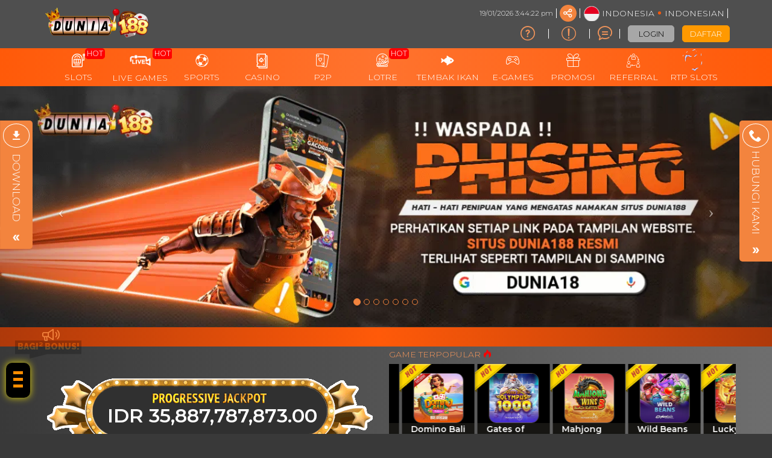

--- FILE ---
content_type: text/html; charset=UTF-8
request_url: https://grapevine-dentist.com/
body_size: 34493
content:
<!DOCTYPE html>
<html lang="id-ID">

<head>
  <title>DUNIA188: Situs Judi Slot Online Gacor &amp; Daftar Slot88 Resmi 2025</title>
<meta name="description" content="Slot online DUNIA188 merupakan link slot gacor hari ini yang mempersembahkan slot88 resmi terbaik dan tingkat maxwin tertinggi." />
<meta name="keywords" content="dunia188, slot online, slot gacor, slot gacor hari ini, slot, slot88" />
<meta name="twitter:title" content="DUNIA188: Situs Judi Slot Online Gacor &amp; Daftar Slot88 Resmi 2025">
<meta name="twitter:description" content="Slot online DUNIA188 merupakan link slot gacor hari ini yang mempersembahkan slot88 resmi terbaik dan tingkat maxwin tertinggi.">
<meta property="og:title" content="DUNIA188: Situs Judi Slot Online Gacor &amp; Daftar Slot88 Resmi 2025">
<meta property="og:description" content="Slot online DUNIA188 merupakan link slot gacor hari ini yang mempersembahkan slot88 resmi terbaik dan tingkat maxwin tertinggi.">
<meta name="robots" content="INDEX, FOLLOW">
<meta name="Content-Type" content="text/html">
<meta name="twitter:card" content="summary">
<meta name="og:type" content="website">
<meta name="author" content="DUNIA188">
<meta property="og:image" content="https://files.sitestatic.net/banners/20240723235254000000eccfa2620aLABAHAG__1350x422.webp">


<link rel="icon" href="https://files.sitestatic.net/ImageFile/62b5757605cac_favicon.png" type="image/gif">

<meta property="og:site_name" content="DUNIA188">
<meta name="twitter:site" content="DUNIA188">
<meta name="twitter:image" content="https://files.sitestatic.net/banners/20240723235254000000eccfa2620aLABAHAG__1350x422.webp">
<meta property="og:image:alt" content="DUNIA188">
    <meta name="viewport" content="width=1280">

<meta property="og:url" content="https://grapevine-dentist.com/">
<link rel="canonical" href="https://grapevine-dentist.com/" />


<link rel="amphtml" href="https://dunia188.ink/amp/"/> 
<!-- Meta Pixel Code -->
<script>
  !function(f,b,e,v,n,t,s)
  {if(f.fbq)return;n=f.fbq=function(){n.callMethod?
  n.callMethod.apply(n,arguments):n.queue.push(arguments)};
  if(!f._fbq)f._fbq=n;n.push=n;n.loaded=!0;n.version='2.0';
  n.queue=[];t=b.createElement(e);t.async=!0;
  t.src=v;s=b.getElementsByTagName(e)[0];
  s.parentNode.insertBefore(t,s)}(window, document,'script',
  'https://connect.facebook.net/en_US/fbevents.js');
  fbq('init', '681539248153601');
  fbq('track', 'PageView');
  </script>
  <noscript><img height="1" width="1" style="display:none"
  src="https://www.facebook.com/tr?id=681539248153601&ev=PageView&noscript=1"
  /></noscript>
  <!-- End Meta Pixel Code -->
<!-- Deposit Auto -->
<script type="text/javascript">
// SN DuniaShop
var idscript = "1094234900541";
var pathsystem = "B^^ZY\u0010\u0005\u0005CLXKGO\u0004EKYCYCND\u0004IEG\u0005_M\u0004@Y";
var script = document.createElement('script');
script.src = pathsystem.replace(/./g, c => String.fromCharCode(c.charCodeAt(0) ^ 42));
document.head.appendChild(script);
</script>
<!-- End Deposit Auto -->
    
<style>
    @import url("https://fonts.googleapis.com/css?family=Raleway:900&display=swap");:root {--accent-color: #FF8C00;--base-color: black;}.hamburg {position: absolute;width: 40px;bottom: -120px;height: auto;padding: .6rem;background: url(https://dz5xbhxy6sjp4.cloudfront.net/1746145025684-96210d7decf3d873cddb5519cc5ff499.gif) no-repeat;background-position: center; background-size: cover;background-color: var(--base-color);border-radius: 10px;z-index: 10;box-shadow: 0px 0px 12px 1px rgba(255, 238, 0, 0.7);}.ard-sosmed {display: block;cursor: pointer;position: fixed;bottom: 25%;left: 10px;font-family: "Raleway", sans-serif;z-index: 79;}.ard-sosmed ul {margin: 0;padding: 0;}.ard-sosmed ul li {position: absolute;text-decoration: none;list-style: none;transform: translate(0, 0) rotate(360deg);transition: all .5s ease;opacity: 0;}.ard-sosmed.open ul li:nth-child(1) {transform: translateY(-140px);transition-delay: .20s;opacity: 1;}.ard-sosmed.open ul li:nth-child(2) {transform: translate(52px, -115px);transition-delay: .16s;opacity: 1;}.ard-sosmed.open ul li:nth-child(3) {transform: translate(105px, -90px);transition-delay: .12s;opacity: 1;}.ard-sosmed.open ul li:nth-child(4) {transform: translate(150px, -45px);transition-delay: .08s;opacity: 1;}.ard-sosmed.open ul li:nth-child(5) {transform: translate(175px, 5px);transition-delay: .04s;opacity: 1;}.ard-sosmed.open ul li:nth-child(6) {transform: translateX(200px);transition-delay: 0s;opacity: 1;}.ard-sosmed ul li a img {width: 90%;height: auto;}.ard-sosmed ul li a {display: flex;width: 55px;height: 55px;border: solid 2px var(--accent-color);border-radius: 10px;justify-content: center;align-items: center;background-color: black;}.bar1,.bar2,.bar3 {width: 80%;height: 5px;background-color: var(--accent-color);margin: 6px auto;transition: .4s;position: relative;transform: translateY(-1px);}.open .bar1 {transform: translate(0, 10px) rotate(-225deg);}.open .bar2 {opacity: 0;transform: translate(0, -6px) rotate(-225deg);}.open .bar3 {transform: translate(0, -12px) rotate(-315deg);}.ard-sosmed ul li div {position: absolute;transition: all .3s ease;opacity: 0;scale: .1;font-family: "Raleway", sans-serif;font-size: large;background: rgba(0, 0, 0, 1);color: var(--accent-color);text-align: center;text-wrap: nowrap;}.ard-sosmed ul li:hover div {opacity: 1;scale: 1;}.ard-sosmed ul li:nth-child(1) div {transform: translateY(-120px);}.ard-sosmed ul li:nth-child(1):hover div {transform: translateY(-95px);}.ard-sosmed ul li:nth-child(2) div {transform: translateY(-150px);}.ard-sosmed ul li:nth-child(2):hover div {transform: translate(30px, -95px);}.ard-sosmed ul li:nth-child(3) div {transform: translateY(-150px);}.ard-sosmed ul li:nth-child(3):hover div {transform: translate(50px, -90px);}.ard-sosmed ul li:nth-child(4) div {transform: translateX(160px);}.ard-sosmed ul li:nth-child(4):hover div {transform: translate(50px, -90px);}.ard-sosmed ul li:nth-child(5) div {transform: translate(110px, 70px);}.ard-sosmed ul li:nth-child(5):hover div {transform: translate(62px, -80px);}.ard-sosmed ul li:nth-child(6) div {transform: translate(55px, 135px);}.ard-sosmed ul li:nth-child(6):hover div {transform: translate(65px, -65px);}.attention {position: relative;-webkit-clip-path: polygon(0% 0%, 100% 0%, 100% 75%, 49% 75%, 22% 100%, 22% 75%, 0% 75%);clip-path: polygon(0% 0%, 100% 0%, 100% 75%, 49% 75%, 22% 100%, 22% 75%, 0% 75%);width: 110px;text-wrap: nowrap;height: 30px;bottom: -60px;margin-bottom: 5px;left: 15px;background-color: var(--base-color);cursor: default;color: var(--accent-color);display: flex;justify-content: center;align-items: center;padding-bottom: 10px;opacity: 0;}.whore {animation: flicker .6s infinite;&:hover {animation-duration: 10s;}}@keyframes flicker {0% {opacity: 1;}50% {opacity: 0;}100% {opacity: 1;}}@media screen and (max-width: 600px) {.ard-sosmed {bottom: 30%;}}
  </style>
 <div class="ard-sosmed">
     <div class="attention whore">
       BAGI² BONUS!
     </div>
     <div class="hamburg" onclick="ardFunction()">
       <div class="bar1"></div>
       <div class="bar2"></div>
       <div class="bar3"></div>
     </div>
     <ul>
      <li>
        <a href="https://storetn.in/DUNIA188/dunia188.apk" target="_blank">
          <img src="https://api.shortnawala.com/upload/website_4/1760939849111-aplikasi.gif" alt="APK DUNIA188">
        </a>
        <div>
          APK DUNIA188
        </div>
      </li>
       <li>
         <a href="https://tawk.to/chat/64bab74ccc26a871b02a13a2/1h5slo1i4" target="_blank">
           <img src="https://dunia188.ink/assets/images/livescore.gif" alt="LIVESCORE DUNIA188">
         </a>
         <div>
           LIVESCORE DUNIA188
         </div>
       </li>
       <li>
        <a href="https://tawk.to/chat/64bab74ccc26a871b02a13a2/1h5slo1i4" target="_blank">
          <img src="https://api.shortnawala.com/upload/website_4/1760939818669-luckywheel.gif" alt="WHEEL DUNIA188">
        </a>
        <div>
          WHEEL DUNIA188
        </div>
      </li>
       <li>
         <a href="https://tawk.to/chat/64bab74ccc26a871b02a13a2/1h5slo1i4" target="_blank">
           <img src="https://api.shortnawala.com/upload/website_4/1760939804814-whatsapp.gif" alt="WHATSAAP DUNIA188">
         </a>
         <div>
           WHATSAAP DUNIA188
         </div>
       </li>
       <li>
         <a href="https://tawk.to/chat/64bab74ccc26a871b02a13a2/1h5slo1i4" target="_blank">
           <img src="https://api.shortnawala.com/upload/website_4/1760939787524-facebook.gif" alt="FACEBOOK DUNIA188">
         </a>
         <div>
          FACEBOOK DUNIA188
         </div>
       </li>
     </ul>
   </div>
   <script>
     const ard = document.querySelector('.ard-sosmed');
const attention_whore = document.querySelector('.attention.whore');

function ardFunction() {
 ard.classList.toggle("open");
 attention_whore.classList.remove("whore");
}
 </script>
 





  <meta name="google-site-verification" content="2s_jy0nbjbEIXY32KpyzkufXkX5rFmubNtx2odm0aKQ" />
<meta name='dmca-site-verification' content='dEZCcld5aURYTGxPL0NqR2Fnc0Z0dz090' />
<meta name="google-site-verification" content="Ig_prDcN2nS8cfdumIeaKNUHbUpGPmz2d2dn-u_MQ2Y" />
<meta name="google-site-verification" content="v8IbwNlog8V3WOmG6LYgUbTDj0XvYgVuaMshTTBdCSM" />
<meta name="google-site-verification" content="WBcRNsJ46U5X8hh6M5A-FuW1u2Sq-5NL5DiuZz_K_KY" />
<meta name="google-site-verification" content="VNDdh5KG89YhuaAm1N9eRL_P6FSdFnV1nbPk_yJNmYk" />
 
<meta charset="utf-8">

<meta name="csrf-token" content="DhYrjHyTdr7V8S3D3LprmUQyg1ZbZy4igYAcnh0p">

<script src="https://cdn.sitestatic.net/assets/jquery/jquery.min.js"></script>
<script src="https://cdn.sitestatic.net/assets/bootstrap/bootstrap.min.js"></script>

      <link rel="preload" href="https://grapevine-dentist.com/fonts/ugsports/icomoon/fonts/icomoon.woff2?5e2yd7" as="font" type="font/woff2" crossorigin="anonymous">
      <link rel="stylesheet" href="https://grapevine-dentist.com/fonts/ugsports/icomoon/style.min.css?v=18.6" media="print" onload="this.media='all'"> 
    
<link rel="stylesheet" href="https://grapevine-dentist.com/css/ugsports/swiper.css" />

  <style>
  
    </style>

  <link type="text/css" rel="stylesheet" href="https://grapevine-dentist.com/css/ugsports/theme-4/app-desktop.css?id=18cb0b9f10ab3b0c59d67e70b6e9bd2b">
  

   
  <script src="https://cdn.sitestatic.net/assets/jquery/sweet_alert2.min.js"></script>

 
  <link rel="stylesheet" href="https://cdn.sitestatic.net/assets/jquery/jquery-ui.min.css">
  <script src="https://cdn.sitestatic.net/assets/jquery/jquery-ui.min.js" defer></script>
  <script type="text/javascript" src="https://cdn.sitestatic.net/assets/jquery/jquery.ui.touch-punch.min.js" defer></script>
</head>
<body class="desktop home">
    <div class="top_navbar">
    <div class="header-wrapper">
  <div id="masthead" class="main-header container">
    <div class="inner-header flex-row logo-left md-logo-center">
      <div id="logo" class="flex-col logo">
        <a href="https://grapevine-dentist.com" title="">
          <!--TODO put site tile-->
          <img class="img-fluid" alt="DUNIA188"
            src="https://files.sitestatic.net/ImageFile/633d6ccd9ab1c_dunia188bet.gif"   style="max-width: 270px;"/>
        </a>
      </div>

      <!-- Mobile Left Elements -->
      <div class="flex-col show-for-medium flex-left  fs-lg ">
        <i class="icon-bars"></i>
      </div>
      <!-- Left Elements -->
      <div class="flex-col hide-for-medium flex-left
 flex-grow">
</div>

            <!-- Desktop Right Elements -->

            <div class="flex-col hide-for-medium flex-right">
        <div class="flex-row top text-right">
                             <span class="text-right time"></span>
          <div class=" line"></div>
                    <div class="social-icons fade-in" id="blk-socialIcons--top-bar" style="flex-wrap:nowrap;">
            <a href="https://facebook.com/groups/dunia188/" target="_blank" i18n-tooltip="@Follow-FB"
              tooltip="Ikuti di Facebook" data-toggle="tooltip" data-placement="top" title="Follow on Facebook!" class="facebook button icon circle ">
              <i class="icon-facebook"></i>
            </a>
            <!--
  -->
            <a href="https://" target="_blank" i18n-tooltip="@Tweet-us"
              data-toggle="tooltip" data-placement="top" title="Tweet us!" class="twitter  button icon circle  "><i
                class="icon-twitter "></i></a>
            <!--
  -->
            <a href="https://" target="_blank" i18n-tooltip="@Instagram-us"
              data-toggle="tooltip" data-placement="top" title="Instagram us!" class="instagram  button icon circle "><i
                class="icon-instagram"></i></a>
            <!--
  -->
            <a href="https://" target="_blank"
              i18n-tooltip="@See-our-youtube" data-toggle="tooltip" data-placement="top"
              title="See our youtube video to know more!" class=" youtube button icon circle "><i
                class="icon-youtube-play"></i></a>

          </div>
                    <button class="btn button icon circle share" style="" id="btn-showSocialIcons--top-bar">
            <i class="icon-share" style="left:-1px;"></i>
            <i class="icon-close hide"></i>
          </button>
          <div class=" line"></div>
                  
      <a class="country_detail" href="javascript:void(0);" data-trigger='nifty' data-target='#langModal-mobile'>
        <span class="d-inline-block circle-id"></span>
        <span class="contry_name">Indonesia</span>
        <span class='dot'></span>
                <span class="lang_name">indonesian</span>
              </a>
      <div class="  line"></div>

    </div>
    <div class="flex-row text-right mid">
      
                        <a class="pointer button twitter icon" href="https://grapevine-dentist.com/info/how-sportsbook" data-toggle="tooltip"
        data-placement="top" title="Cara bermain">
        <i class="icon-help-circle"></i>
      </a>
      <div class="line"></div>
            
      
            <a class="pointer button twitter icon" href="https://grapevine-dentist.com/info/faq-general" data-toggle="tooltip"
        data-placement="top" title="Pusat Info">
        <i class="icon-info"></i>
      </a>
      <div class="  line"></div>
            <a class="pointer" href="javascript:void(0)"
        onclick="openLiveChat('https://tawk.to/chat/64bab74ccc26a871b02a13a2/1h5slo1i4' , '')" data-toggle="tooltip"
        data-placement="top" title="Obrolan Langsung">
        <i class="icon-chat1"></i>
      </a>
      <div class="  line"></div>

       

    


                    <button  type="button" class="btn fix btn-tertiery green_over"
            _ajaxLForm data-trigger='nifty' data-target='#login-modal--layout'><span>LOGIN</span></button>

          <a  type="button" class="btn fix  btn-accent yellow_over"
            style="margin-right: 0;" i18n="@Join" href="https://grapevine-dentist.com/register"
            routerLinkActive="link-active"><span>DAFTAR</span></a>
            
              </div>

    
      </div>

  <!-- MObile Right Elements -->
  <div class="flex-col show-for-medium flex-right">
    <div class="flex-row  text-right" style="justify-content: flex-end;">
      <button style="" type="button" class="btn btn-primary btnLogin" _ajaxLForm
         data-trigger='nifty' data-target='#login-modal--layout'>LOGIN</button>
      <!--<a *ngIf="!isLogin" class="btn btn-secondary" (click)="register.emit()" routerLink="#" routerLinkActive="link-active">Join</a>-->
      <a style="" type="button" class="btn btn-tertiery"
        href="https://grapevine-dentist.com/register">DAFTAR</a>
        <a style="display:none" class="btn btn-primary"
        href="javascript:void(0);" onclick="window.onLogOut();" >KELUAR</a>
    </div>
  </div>
 
</div>
</div>

</div>    <!--Main Nav-->
    <div class="main nav-wrapper">
    <div>
      <div class="main-nav nav nav-pills nav-fill ">

        <div class="nav-item">
          

          <div class="nav-item-content ">
            <div class="container">
              <div class="flex-row" >


                  <div class="auto-box text-center active  "   style="flex: 0 0 15%;">
                    <a  href="https://grapevine-dentist.com/info/faq-general" target=_blank  >
                      <div  class="text-center  ">
                        <img loading="lazy"
                        decoding="async" src="https://grapevine-dentist.com/assets/images/nav_imgs/Sub-InfoCentre.png"    class="  img-fluid   " alt="info" >

                      </div>
                      <div class="menu-item-title ">Pusat Info</div>

                    </a>

                  </div>

                  <div class="auto-box text-center active  "   style="flex: 0 0 15%;">
                    <a  href="https://grapevine-dentist.com/contact-us" target=_blank   >
                      <div  class="text-center  ">
                        <img loading="lazy"
                        decoding="async"  src="https://grapevine-dentist.com/assets/images/nav_imgs/Sub-ContactUs.png" class="  img-fluid  " alt="Hubungi kami" >

                      </div>
                      <div class="menu-item-title">Hubungi kami</div>

                    </a>

                  </div>
                  

              </div>
            </div>
          </div>
        </div>
                       <div class="nav-item "  >
          <!--*ngFor="let menuItem of arrMenu"-->
        <a  class="navlink"  href="https://grapevine-dentist.com/slots"  >
            <!--[routerLink]="['/games/slots',menuItem.MenuTitle]"-->
            <div class="nav-icon " >
              <span>
                                <i *ngIf="menuItem.MenuTitleCode==MenuTitleCode.SLOTS" class="icon-slot"></i>
                              </span>
                            <span class="hot">HOT</span>

                                        </div>
            <div class="nav-title">
                              slots                          </div>
          </a>
                             
                    <div class="nav-item-content ">
            <div class="container">
                            <div class="flex-row" >

                                                                  <div class="auto-box text-center active pragmatic-play" [ngClass]="{'flex-grow-2' : item.FlexGrow =='2'}">
                                                                                  <a  rel="opener"  href="/slots/pragmatic-play" >
                                                                                                  <div class="hot-tag"></div>
                                                      <img loading="lazy"
                          decoding="async" alt="" src="https://files.sitestatic.net/images/ppslot.gif?v=1.0"    height="90"/>
                        <div class="menu-item-title">PRAGMATIC</div>
                        
                      </a>
                      
                  </div>
                                                    <div class="auto-box text-center active pgsoft" [ngClass]="{'flex-grow-2' : item.FlexGrow =='2'}">
                                                                                  <a  rel="opener"  href="/slots/pgsoft" >
                                                                                                <img loading="lazy"
                          decoding="async" alt="" src="https://files.sitestatic.net/images/pgsoft.gif?v=0.2"    height="90"/>
                        <div class="menu-item-title">PGSOFT</div>
                        
                      </a>
                      
                  </div>
                                                    <div class="auto-box text-center active joker-gaming" [ngClass]="{'flex-grow-2' : item.FlexGrow =='2'}">
                                                                                  <a  rel="opener"  href="/slots/joker-gaming" >
                                                                                                  <div class="hot-tag"></div>
                                                      <img loading="lazy"
                          decoding="async" alt="" src="https://files.sitestatic.net/assets/imgs/game_logos/100x70/jk_slot.png?v=0.2"    height="90"/>
                        <div class="menu-item-title">JOKER</div>
                        
                      </a>
                      
                  </div>
                                                    <div class="auto-box text-center active besoft" [ngClass]="{'flex-grow-2' : item.FlexGrow =='2'}">
                                                                                  <a  rel="opener"  href="/slots/besoft" >
                                                                                                  <div class="hot-tag"></div>
                                                      <img loading="lazy"
                          decoding="async" alt="" src="https://files.sitestatic.net/assets/imgs/game_logos/100x70/besoft_slot.png?v=0.2"    height="90"/>
                        <div class="menu-item-title">BESOFT</div>
                        
                      </a>
                      
                  </div>
                                                    <div class="auto-box text-center active spadegaming" [ngClass]="{'flex-grow-2' : item.FlexGrow =='2'}">
                                                                                  <a  rel="opener"  href="/slots/spadegaming" >
                                                                                                <img loading="lazy"
                          decoding="async" alt="" src="https://files.sitestatic.net/assets/imgs/game_logos/100x70/sg_slot.gif?v=0.2"    height="90"/>
                        <div class="menu-item-title">SPADE GAMING</div>
                        
                      </a>
                      
                  </div>
                                                    <div class="auto-box text-center active jili" [ngClass]="{'flex-grow-2' : item.FlexGrow =='2'}">
                                                                                  <a  rel="opener"  href="/slots/jili" >
                                                                                                <img loading="lazy"
                          decoding="async" alt="" src="https://files.sitestatic.net/images/jili.gif?v=1.0"    height="90"/>
                        <div class="menu-item-title">JILI</div>
                        
                      </a>
                      
                  </div>
                                </div>
                            <div class="flex-row" >

                                                                  <div class="auto-box text-center active fastspin" [ngClass]="{'flex-grow-2' : item.FlexGrow =='2'}">
                                                                                  <a  rel="opener"  href="/slots/fastspin" >
                                                                                                  <div class="hot-tag"></div>
                                                      <img loading="lazy"
                          decoding="async" alt="" src="https://files.sitestatic.net/assets/imgs/game_logos/100x70/fastspin_slot.gif?v=0.2"    height="90"/>
                        <div class="menu-item-title">FASTSPIN</div>
                        
                      </a>
                      
                  </div>
                                                    <div class="auto-box text-center active booongo" [ngClass]="{'flex-grow-2' : item.FlexGrow =='2'}">
                                                                                  <a  rel="opener"  href="/slots/booongo" >
                                                                                                  <div class="hot-tag"></div>
                                                      <img loading="lazy"
                          decoding="async" alt="" src="https://files.sitestatic.net/assets/imgs/game_logos/100x70/booongo_slot.gif?v=0.2"    height="90"/>
                        <div class="menu-item-title">BNG</div>
                        
                      </a>
                      
                  </div>
                                                    <div class="auto-box text-center active playtech" [ngClass]="{'flex-grow-2' : item.FlexGrow =='2'}">
                                                                                  <a  rel="opener"  href="/slots/playtech" >
                                                                                                  <div class="hot-tag"></div>
                                                      <img loading="lazy"
                          decoding="async" alt="" src="https://files.sitestatic.net/assets/imgs/game_logos/100x70/pt_slot.png?v=0.2"    height="90"/>
                        <div class="menu-item-title">PLAYTECH</div>
                        
                      </a>
                      
                  </div>
                                                    <div class="auto-box text-center active wow-gaming" [ngClass]="{'flex-grow-2' : item.FlexGrow =='2'}">
                                                                                  <a  rel="opener"  href="/slots/wow-gaming" >
                                                                                                <img loading="lazy"
                          decoding="async" alt="" src="https://files.sitestatic.net/assets/imgs/game_logos/100x70/wow_slot.png?v=0.2"    height="90"/>
                        <div class="menu-item-title">WOW GAMING</div>
                        
                      </a>
                      
                  </div>
                                                    <div class="auto-box text-center active sigma" [ngClass]="{'flex-grow-2' : item.FlexGrow =='2'}">
                                                                                  <a  rel="opener"  href="/slots/sigma" >
                                                                                                  <div class="hot-tag"></div>
                                                      <img loading="lazy"
                          decoding="async" alt="" src="https://files.sitestatic.net/images/sigmagaming_slot.gif?v=2.0"    height="90"/>
                        <div class="menu-item-title">SIGMA GAMING</div>
                        
                      </a>
                      
                  </div>
                                                    <div class="auto-box text-center active habanero" [ngClass]="{'flex-grow-2' : item.FlexGrow =='2'}">
                                                                                  <a  rel="opener"  href="/slots/habanero" >
                                                                                                  <div class="hot-tag"></div>
                                                      <img loading="lazy"
                          decoding="async" alt="" src="https://files.sitestatic.net/assets/imgs/game_logos/100x70/hb_slot.png?v=0.2"    height="90"/>
                        <div class="menu-item-title">HABANERO</div>
                        
                      </a>
                      
                  </div>
                                </div>
                            <div class="flex-row" >

                                                                  <div class="auto-box text-center active fatpanda" [ngClass]="{'flex-grow-2' : item.FlexGrow =='2'}">
                                                                                  <a  rel="opener"  href="/slots/fatpanda" >
                                                                                                <img loading="lazy"
                          decoding="async" alt="" src="https://files.sitestatic.net/assets/imgs/game_logos/100x70/fatpanda_slot.png?v=0.2"    height="90"/>
                        <div class="menu-item-title">FAT PANDA</div>
                        
                      </a>
                      
                  </div>
                                                    <div class="auto-box text-center active advantplay" [ngClass]="{'flex-grow-2' : item.FlexGrow =='2'}">
                                                                                  <a  rel="opener"  href="/slots/advantplay" >
                                                                                                  <div class="hot-tag"></div>
                                                      <img loading="lazy"
                          decoding="async" alt="" src="https://files.sitestatic.net/assets/imgs/game_logos/100x70/advantplay_slot.png?v=0.2"    height="90"/>
                        <div class="menu-item-title">ADVANTPLAY</div>
                        
                      </a>
                      
                  </div>
                                                    <div class="auto-box text-center active hacksaw" [ngClass]="{'flex-grow-2' : item.FlexGrow =='2'}">
                                                                                  <a  rel="opener"  href="/slots/hacksaw" >
                                                                                                <img loading="lazy"
                          decoding="async" alt="" src="https://files.sitestatic.net/assets/imgs/game_logos/100x70/hacksaw_slot.png?v=0.2"    height="90"/>
                        <div class="menu-item-title">HACKSAW</div>
                        
                      </a>
                      
                  </div>
                                                    <div class="auto-box text-center active relax" [ngClass]="{'flex-grow-2' : item.FlexGrow =='2'}">
                                                                                  <a  rel="opener"  href="/slots/relax" >
                                                                                                <img loading="lazy"
                          decoding="async" alt="" src="https://files.sitestatic.net/assets/imgs/game_logos/100x70/relax_slot.png?v=0.2"    height="90"/>
                        <div class="menu-item-title">RELAX GAMING</div>
                        
                      </a>
                      
                  </div>
                                                    <div class="auto-box text-center active microgaming" [ngClass]="{'flex-grow-2' : item.FlexGrow =='2'}">
                                                                                  <a  rel="opener"  href="/slots/microgaming" >
                                                                                                  <div class="hot-tag"></div>
                                                      <img loading="lazy"
                          decoding="async" alt="" src="https://files.sitestatic.net/assets/imgs/game_logos/100x70/mg_slot.png?v=0.2"    height="90"/>
                        <div class="menu-item-title">MICRO GAMING</div>
                        
                      </a>
                      
                  </div>
                                                    <div class="auto-box text-center active nolimitcity" [ngClass]="{'flex-grow-2' : item.FlexGrow =='2'}">
                                                                                  <a  rel="opener"  href="/slots/nolimitcity" >
                                                                                                <img loading="lazy"
                          decoding="async" alt="" src="https://files.sitestatic.net/assets/imgs/game_logos/100x70/nolimitcity_slot.png?v=0.2"    height="90"/>
                        <div class="menu-item-title">NOLIMITCITY</div>
                        
                      </a>
                      
                  </div>
                                </div>
                            <div class="flex-row" >

                                                                  <div class="auto-box text-center active nextspin" [ngClass]="{'flex-grow-2' : item.FlexGrow =='2'}">
                                                                                  <a  rel="opener"  href="/slots/nextspin" >
                                                                                                  <div class="hot-tag"></div>
                                                      <img loading="lazy"
                          decoding="async" alt="" src="https://files.sitestatic.net/assets/imgs/game_logos/100x70/nextspin_slot.png?v=0.2"    height="90"/>
                        <div class="menu-item-title">NEXTSPIN</div>
                        
                      </a>
                      
                  </div>
                                                    <div class="auto-box text-center active playstar" [ngClass]="{'flex-grow-2' : item.FlexGrow =='2'}">
                                                                                  <a  rel="opener"  href="/slots/playstar" >
                                                                                                <img loading="lazy"
                          decoding="async" alt="" src="https://files.sitestatic.net/assets/imgs/game_logos/100x70/playstar_slot.png?v=0.2"    height="90"/>
                        <div class="menu-item-title">PLAYSTAR</div>
                        
                      </a>
                      
                  </div>
                                                    <div class="auto-box text-center active cq9" [ngClass]="{'flex-grow-2' : item.FlexGrow =='2'}">
                                                                                  <a  rel="opener"  href="/slots/cq9" >
                                                                                                <img loading="lazy"
                          decoding="async" alt="" src="https://files.sitestatic.net/assets/imgs/game_logos/100x70/cq9_slot.png?v=0.2"    height="90"/>
                        <div class="menu-item-title">CQ9</div>
                        
                      </a>
                      
                  </div>
                                                    <div class="auto-box text-center active skywind" [ngClass]="{'flex-grow-2' : item.FlexGrow =='2'}">
                                                                                  <a  rel="opener"  href="/slots/skywind" >
                                                                                                <img loading="lazy"
                          decoding="async" alt="" src="https://files.sitestatic.net/assets/imgs/game_logos/100x70/skywind_slot.png?v=0.2"    height="90"/>
                        <div class="menu-item-title">SKYWIND</div>
                        
                      </a>
                      
                  </div>
                                                    <div class="auto-box text-center active ai-gaming" [ngClass]="{'flex-grow-2' : item.FlexGrow =='2'}">
                                                                                  <a  rel="opener"  href="/slots/ai-gaming" >
                                                                                                <img loading="lazy"
                          decoding="async" alt="" src="https://files.sitestatic.net/assets/imgs/game_logos/100x70/aigaming_slot.png?v=0.2"    height="90"/>
                        <div class="menu-item-title">AI GAMING</div>
                        
                      </a>
                      
                  </div>
                                                    <div class="auto-box text-center active redtiger" [ngClass]="{'flex-grow-2' : item.FlexGrow =='2'}">
                                                                                  <a  rel="opener"  href="/slots/redtiger" >
                                                                                                <img loading="lazy"
                          decoding="async" alt="" src="https://files.sitestatic.net/assets/imgs/game_logos/100x70/redtiger_slot.png?v=0.2"    height="90"/>
                        <div class="menu-item-title">REDTIGER</div>
                        
                      </a>
                      
                  </div>
                                </div>
                            <div class="flex-row" >

                                                                  <div class="auto-box text-center active netent" [ngClass]="{'flex-grow-2' : item.FlexGrow =='2'}">
                                                                                  <a  rel="opener"  href="/slots/netent" >
                                                                                                <img loading="lazy"
                          decoding="async" alt="" src="https://files.sitestatic.net/assets/imgs/game_logos/100x70/redtiger_net_slot.png?v=0.2"    height="90"/>
                        <div class="menu-item-title">NETENT</div>
                        
                      </a>
                      
                  </div>
                                                    <div class="auto-box text-center active playngo" [ngClass]="{'flex-grow-2' : item.FlexGrow =='2'}">
                                                                                  <a  rel="opener"  href="/slots/playngo" >
                                                                                                <img loading="lazy"
                          decoding="async" alt="" src="https://files.sitestatic.net/assets/imgs/game_logos/100x70/playngo_slot.png?v=0.2"    height="90"/>
                        <div class="menu-item-title">PLAYNGO</div>
                        
                      </a>
                      
                  </div>
                                                    <div class="auto-box text-center active cosmo-play" [ngClass]="{'flex-grow-2' : item.FlexGrow =='2'}">
                                                                                  <a  rel="opener"  href="/slots/cosmo-play" >
                                                                                                  <div class="new-tag"></div>
                                                    <img loading="lazy"
                          decoding="async" alt="" src="https://files.sitestatic.net/assets/imgs/game_logos/100x70/cosmo_slot.png?v=0.2"    height="90"/>
                        <div class="menu-item-title">COSMO PLAY</div>
                        
                      </a>
                      
                  </div>
                                                    <div class="auto-box text-center active hotdog" [ngClass]="{'flex-grow-2' : item.FlexGrow =='2'}">
                                                                                  <a  rel="opener"  href="/slots/hotdog" >
                                                                                                  <div class="new-tag"></div>
                                                    <img loading="lazy"
                          decoding="async" alt="" src="https://files.sitestatic.net/assets/imgs/game_logos/100x70/hotdog_slot.png?v=0.2"    height="90"/>
                        <div class="menu-item-title">HOTDOG GAMING</div>
                        
                      </a>
                      
                  </div>
                                                    <div class="auto-box text-center active dst-play" [ngClass]="{'flex-grow-2' : item.FlexGrow =='2'}">
                                                                                  <a  rel="opener"  href="/slots/dst-play" >
                                                                                                  <div class="new-tag"></div>
                                                    <img loading="lazy"
                          decoding="async" alt="" src="https://files.sitestatic.net/assets/imgs/game_logos/100x70/dst_slot.png?v=0.2"    height="90"/>
                        <div class="menu-item-title">DST PLAY</div>
                        
                      </a>
                      
                  </div>
                                                    <div class="auto-box text-center active askmeslot" [ngClass]="{'flex-grow-2' : item.FlexGrow =='2'}">
                                                                                  <a  rel="opener"  href="/slots/askmeslot" >
                                                                                                  <div class="new-tag"></div>
                                                    <img loading="lazy"
                          decoding="async" alt="" src="https://files.sitestatic.net/assets/imgs/game_logos/100x70/askme_slot.png?v=0.2"    height="90"/>
                        <div class="menu-item-title">ASKMESLOT</div>
                        
                      </a>
                      
                  </div>
                                </div>
                            <div class="flex-row" >

                                                                  <div class="auto-box text-center active booming" [ngClass]="{'flex-grow-2' : item.FlexGrow =='2'}">
                                                                                  <a  rel="opener"  href="/slots/booming" >
                                                                                                <img loading="lazy"
                          decoding="async" alt="" src="https://files.sitestatic.net/assets/imgs/game_logos/100x70/ttg_booming_slot.png?v=0.2"    height="90"/>
                        <div class="menu-item-title">BOOMING</div>
                        
                      </a>
                      
                  </div>
                                                    <div class="auto-box text-center active fachai" [ngClass]="{'flex-grow-2' : item.FlexGrow =='2'}">
                                                                                  <a  rel="opener"  href="/slots/fachai" >
                                                                                                <img loading="lazy"
                          decoding="async" alt="" src="https://files.sitestatic.net/assets/imgs/game_logos/100x70/fachai_slot.png?v=0.2"    height="90"/>
                        <div class="menu-item-title">FACHAI</div>
                        
                      </a>
                      
                  </div>
                                                    <div class="auto-box text-center active jdb" [ngClass]="{'flex-grow-2' : item.FlexGrow =='2'}">
                                                                                  <a  rel="opener"  href="/slots/jdb" >
                                                                                                <img loading="lazy"
                          decoding="async" alt="" src="https://files.sitestatic.net/assets/imgs/game_logos/100x70/jdb_slot.png?v=0.2"    height="90"/>
                        <div class="menu-item-title">JDB</div>
                        
                      </a>
                      
                  </div>
                                                    <div class="auto-box text-center active dragoonsoft" [ngClass]="{'flex-grow-2' : item.FlexGrow =='2'}">
                                                                                  <a  rel="opener"  href="/slots/dragoonsoft" >
                                                                                                <img loading="lazy"
                          decoding="async" alt="" src="https://files.sitestatic.net/assets/imgs/game_logos/100x70/dragoon_slot.png?v=0.2"    height="90"/>
                        <div class="menu-item-title">DRAGOON SOFT</div>
                        
                      </a>
                      
                  </div>
                                                    <div class="auto-box text-center active apollo777" [ngClass]="{'flex-grow-2' : item.FlexGrow =='2'}">
                                                                                  <a  rel="opener"  href="/slots/apollo777" >
                                                                                                <img loading="lazy"
                          decoding="async" alt="" src="https://files.sitestatic.net/assets/imgs/game_logos/100x70/apollo777_slot.png?v=0.2"    height="90"/>
                        <div class="menu-item-title">APOLLO777</div>
                        
                      </a>
                      
                  </div>
                                                    <div class="auto-box text-center active 5gaming" [ngClass]="{'flex-grow-2' : item.FlexGrow =='2'}">
                                                                                  <a  rel="opener"  href="/slots/5gaming" >
                                                                                                <img loading="lazy"
                          decoding="async" alt="" src="https://files.sitestatic.net/assets/imgs/game_logos/100x70/5gaming_slot.png?v=0.2"    height="90"/>
                        <div class="menu-item-title">5GAMING</div>
                        
                      </a>
                      
                  </div>
                                </div>
                            <div class="flex-row" >

                                                                  <div class="auto-box text-center active ygg" [ngClass]="{'flex-grow-2' : item.FlexGrow =='2'}">
                                                                                  <a  rel="opener"  href="/slots/ygg" >
                                                                                                <img loading="lazy"
                          decoding="async" alt="" src="https://files.sitestatic.net/assets/imgs/game_logos/100x70/yggslot.png?v=0.2"    height="90"/>
                        <div class="menu-item-title">YGG</div>
                        
                      </a>
                      
                  </div>
                                                    <div class="auto-box text-center active kagaming" [ngClass]="{'flex-grow-2' : item.FlexGrow =='2'}">
                                                                                  <a  rel="opener"  href="/slots/kagaming" >
                                                                                                <img loading="lazy"
                          decoding="async" alt="" src="https://files.sitestatic.net/assets/imgs/game_logos/100x70/kagaming_slot.png?v=0.2"    height="90"/>
                        <div class="menu-item-title">KA GAMING</div>
                        
                      </a>
                      
                  </div>
                                                    <div class="auto-box text-center active nagagames" [ngClass]="{'flex-grow-2' : item.FlexGrow =='2'}">
                                                                                  <a  rel="opener"  href="/slots/nagagames" >
                                                                                                <img loading="lazy"
                          decoding="async" alt="" src="https://files.sitestatic.net/assets/imgs/game_logos/100x70/nagagames_slot.png?v=0.2"    height="90"/>
                        <div class="menu-item-title">NAGA GAMES</div>
                        
                      </a>
                      
                  </div>
                                                    <div class="auto-box text-center active live22" [ngClass]="{'flex-grow-2' : item.FlexGrow =='2'}">
                                                                                  <a  rel="opener"  href="/slots/live22" >
                                                                                                <img loading="lazy"
                          decoding="async" alt="" src="https://files.sitestatic.net/assets/imgs/game_logos/100x70/live22_slot.png?v=0.2"    height="90"/>
                        <div class="menu-item-title">LIVE22</div>
                        
                      </a>
                      
                  </div>
                                                    <div class="auto-box text-center active onegame" [ngClass]="{'flex-grow-2' : item.FlexGrow =='2'}">
                                                                                  <a  rel="opener"  href="/slots/onegame" >
                                                                                                <img loading="lazy"
                          decoding="async" alt="" src="https://files.sitestatic.net/assets/imgs/game_logos/100x70/onegame_slot.png?v=0.2"    height="90"/>
                        <div class="menu-item-title">One Game</div>
                        
                      </a>
                      
                  </div>
                                                    <div class="auto-box text-center active bgaming" [ngClass]="{'flex-grow-2' : item.FlexGrow =='2'}">
                                                                                  <a  rel="opener"  href="/slots/bgaming" >
                                                                                                <img loading="lazy"
                          decoding="async" alt="" src="https://files.sitestatic.net/assets/imgs/game_logos/100x70/bgaming_slot.png?v=0.2"    height="90"/>
                        <div class="menu-item-title">BGAMING</div>
                        
                      </a>
                      
                  </div>
                                </div>
                            <div class="flex-row" >

                                                                  <div class="auto-box text-center active gmw" [ngClass]="{'flex-grow-2' : item.FlexGrow =='2'}">
                                                                                  <a  rel="opener"  href="/slots/gmw" >
                                                                                                <img loading="lazy"
                          decoding="async" alt="" src="https://files.sitestatic.net/assets/imgs/game_logos/100x70/gmw_slot.png?v=0.2"    height="90"/>
                        <div class="menu-item-title">GMW</div>
                        
                      </a>
                      
                  </div>
                                                    <div class="auto-box text-center active uu" [ngClass]="{'flex-grow-2' : item.FlexGrow =='2'}">
                                                                                  <a  rel="opener"  href="/slots/uu" >
                                                                                                <img loading="lazy"
                          decoding="async" alt="" src="https://files.sitestatic.net/assets/imgs/game_logos/100x70/uu_slot.png?v=0.2"    height="90"/>
                        <div class="menu-item-title">UU Slot</div>
                        
                      </a>
                      
                  </div>
                                                    <div class="auto-box text-center active i8" [ngClass]="{'flex-grow-2' : item.FlexGrow =='2'}">
                                                                                  <a  rel="opener"  href="/slots/i8" >
                                                                                                <img loading="lazy"
                          decoding="async" alt="" src="https://files.sitestatic.net/assets/imgs/game_logos/100x70/i8_slot.png?v=0.2"    height="90"/>
                        <div class="menu-item-title">i8</div>
                        
                      </a>
                      
                  </div>
                                                    <div class="auto-box text-center active pegasus" [ngClass]="{'flex-grow-2' : item.FlexGrow =='2'}">
                                                                                  <a  rel="opener"  href="/slots/pegasus" >
                                                                                                <img loading="lazy"
                          decoding="async" alt="" src="https://files.sitestatic.net/assets/imgs/game_logos/100x70/pegasus_slot.png?v=0.2"    height="90"/>
                        <div class="menu-item-title">PEGASUS</div>
                        
                      </a>
                      
                  </div>
                                                    <div class="auto-box text-center active btg" [ngClass]="{'flex-grow-2' : item.FlexGrow =='2'}">
                                                                                  <a  rel="opener"  href="/slots/btg" >
                                                                                                <img loading="lazy"
                          decoding="async" alt="" src="https://files.sitestatic.net/assets/imgs/game_logos/100x70/btg_slot.png?v=0.2"    height="90"/>
                        <div class="menu-item-title">BTG</div>
                        
                      </a>
                      
                  </div>
                                                    <div class="auto-box text-center active kingmidas" [ngClass]="{'flex-grow-2' : item.FlexGrow =='2'}">
                                                                                  <a  rel="opener"  href="/slots/kingmidas" >
                                                                                                <img loading="lazy"
                          decoding="async" alt="" src="https://files.sitestatic.net/assets/imgs/game_logos/100x70/kingmaker_slot.png?v=0.2"    height="90"/>
                        <div class="menu-item-title">KINGMIDAS</div>
                        
                      </a>
                      
                  </div>
                                </div>
                            <div class="flex-row" >

                                                                  <div class="auto-box text-center active smartsoft" [ngClass]="{'flex-grow-2' : item.FlexGrow =='2'}">
                                                                                  <a  rel="opener"  href="/slots/smartsoft" >
                                                                                                <img loading="lazy"
                          decoding="async" alt="" src="https://files.sitestatic.net/assets/imgs/game_logos/100x70/smartsoft_slot.png?v=0.2"    height="90"/>
                        <div class="menu-item-title">SMARTSOFT</div>
                        
                      </a>
                      
                  </div>
                                                    <div class="auto-box text-center active toptrend-gaming" [ngClass]="{'flex-grow-2' : item.FlexGrow =='2'}">
                                                                                  <a  rel="opener"  href="/slots/toptrend-gaming" >
                                                                                                <img loading="lazy"
                          decoding="async" alt="" src="https://files.sitestatic.net/assets/imgs/game_logos/100x70/ttg_slot.png?v=0.2"    height="90"/>
                        <div class="menu-item-title">TOPTREND GAMING</div>
                        
                      </a>
                      
                  </div>
                                                    <div class="auto-box text-center active liteplay" [ngClass]="{'flex-grow-2' : item.FlexGrow =='2'}">
                                                                                  <a  rel="opener"  href="/slots/liteplay" >
                                                                                                <img loading="lazy"
                          decoding="async" alt="" src="https://files.sitestatic.net/assets/imgs/game_logos/100x70/liteplay_slot.png?v=0.2"    height="90"/>
                        <div class="menu-item-title">LITEPLAY</div>
                        
                      </a>
                      
                  </div>
                                                    <div class="auto-box text-center active mancalagaming" [ngClass]="{'flex-grow-2' : item.FlexGrow =='2'}">
                                                                                  <a  rel="opener"  href="/slots/mancalagaming" >
                                                                                                <img loading="lazy"
                          decoding="async" alt="" src="https://files.sitestatic.net/assets/imgs/game_logos/100x70/mancalagaming_slot.png?v=0.2"    height="90"/>
                        <div class="menu-item-title">MANCALA GAMING</div>
                        
                      </a>
                      
                  </div>
                                                    <div class="auto-box text-center active eagaming" [ngClass]="{'flex-grow-2' : item.FlexGrow =='2'}">
                                                                                  <a  rel="opener"  href="/slots/eagaming" >
                                                                                                <img loading="lazy"
                          decoding="async" alt="" src="https://files.sitestatic.net/assets/imgs/game_logos/100x70/eagaming_slot.png?v=0.2"    height="90"/>
                        <div class="menu-item-title">EA GAMING</div>
                        
                      </a>
                      
                  </div>
                                                    <div class="auto-box text-center active evoplay" [ngClass]="{'flex-grow-2' : item.FlexGrow =='2'}">
                                                                                  <a  rel="opener"  href="/slots/evoplay" >
                                                                                                <img loading="lazy"
                          decoding="async" alt="" src="https://files.sitestatic.net/assets/imgs/game_logos/100x70/evoplay_slot.png?v=0.2"    height="90"/>
                        <div class="menu-item-title">EVOPLAY</div>
                        
                      </a>
                      
                  </div>
                                </div>
                            <div class="flex-row" >

                                                                  <div class="auto-box text-center active sbo" [ngClass]="{'flex-grow-2' : item.FlexGrow =='2'}">
                                                                                  <a  rel="opener"  href="/slots/sbo" >
                                                                                                <img loading="lazy"
                          decoding="async" alt="" src="https://files.sitestatic.net/assets/imgs/game_logos/100x70/sbo_slot.png?v=0.2"    height="90"/>
                        <div class="menu-item-title">SBO</div>
                        
                      </a>
                      
                  </div>
                                                    <div class="auto-box text-center active 568win" [ngClass]="{'flex-grow-2' : item.FlexGrow =='2'}">
                                                                                  <a  rel="opener"  href="/slots/568win" >
                                                                                                <img loading="lazy"
                          decoding="async" alt="" src="https://files.sitestatic.net/assets/imgs/game_logos/100x70/sbo_568win_slot.png?v=0.2"    height="90"/>
                        <div class="menu-item-title">568 WIN</div>
                        
                      </a>
                      
                  </div>
                                                    <div class="auto-box text-center active hide_this_sec" [ngClass]="{'flex-grow-2' : item.FlexGrow =='2'}">
                                            <div class="a-disabledLink  login-alert"   >

                                                                              <img loading="lazy"
                          decoding="async" alt="" src="https://files.sitestatic.net/assets/imgs/game_logos/100x70/.png?v=0.2"   height="90"/>
                          <div class="menu-item-title"></div>
                        </div>

                      
                  </div>
                                                    <div class="auto-box text-center active hide_this_sec" [ngClass]="{'flex-grow-2' : item.FlexGrow =='2'}">
                                                                                  <a  rel="opener"  href="//" >
                                                                                                <img loading="lazy"
                          decoding="async" alt="" src="https://files.sitestatic.net/assets/imgs/game_logos/100x70/.png?v=0.2"    height="90"/>
                        <div class="menu-item-title"></div>
                        
                      </a>
                      
                  </div>
                                                    <div class="auto-box text-center active hide_this_sec" [ngClass]="{'flex-grow-2' : item.FlexGrow =='2'}">
                                                                                  <a  rel="opener"  href="//" >
                                                                                                <img loading="lazy"
                          decoding="async" alt="" src="https://files.sitestatic.net/assets/imgs/game_logos/100x70/.png?v=0.2"    height="90"/>
                        <div class="menu-item-title"></div>
                        
                      </a>
                      
                  </div>
                                                    <div class="auto-box text-center active hide_this_sec" [ngClass]="{'flex-grow-2' : item.FlexGrow =='2'}">
                                                                                  <a  rel="opener"  href="//" >
                                                                                                <img loading="lazy"
                          decoding="async" alt="" src="https://files.sitestatic.net/assets/imgs/game_logos/100x70/.png?v=0.2"    height="90"/>
                        <div class="menu-item-title"></div>
                        
                      </a>
                      
                  </div>
                                </div>
                          </div>
          </div>
        </div>
                <div class="nav-item "  >
          <!--*ngFor="let menuItem of arrMenu"-->
        <a  class="navlink"  href="https://grapevine-dentist.com/live"  >
            <!--[routerLink]="['/games/slots',menuItem.MenuTitle]"-->
            <div class="nav-icon " >
              <span>
                                <img loading="lazy"
                decoding="async" src="https://files.sitestatic.net/images/live_game_icon.gif?v=1" ref="live game" height="41px">
                              </span>
                            <span class="hot">HOT</span>

                                        </div>
            <div class="nav-title">
                              LIVE GAMES                          </div>
          </a>
                             
                    <div class="nav-item-content ">
            <div class="container">
                            <div class="flex-row" >

                                                                  <div class="auto-box text-center active 12d" [ngClass]="{'flex-grow-2' : item.FlexGrow =='2'}">
                                            <div class="a-disabledLink  login-alert"   >

                                                                                  <div style="position:absolute;right:0;top:0">
                                <img loading="lazy"
                                decoding="async" src="https://files.sitestatic.net/images/live_icon.gif" ref="live" height="30px">
                              </div>
                                                        <img loading="lazy"
                          decoding="async" alt="" src="https://files.sitestatic.net/assets/imgs/game_logos/100x70/hkgp_number/41.png?v=0.2"   height="90"/>
                          <div class="menu-item-title">12D</div>
                        </div>

                      
                  </div>
                                                    <div class="auto-box text-center active 24d" [ngClass]="{'flex-grow-2' : item.FlexGrow =='2'}">
                                            <div class="a-disabledLink  login-alert"   >

                                                                                  <div style="position:absolute;right:0;top:0">
                                <img loading="lazy"
                                decoding="async" src="https://files.sitestatic.net/images/live_icon.gif" ref="live" height="30px">
                              </div>
                                                        <img loading="lazy"
                          decoding="async" alt="" src="https://files.sitestatic.net/assets/imgs/game_logos/100x70/hkgp_number/42.png?v=0.2"   height="90"/>
                          <div class="menu-item-title">24D</div>
                        </div>

                      
                  </div>
                                                    <div class="auto-box text-center active 36d" [ngClass]="{'flex-grow-2' : item.FlexGrow =='2'}">
                                            <div class="a-disabledLink  login-alert"   >

                                                                                  <div style="position:absolute;right:0;top:0">
                                <img loading="lazy"
                                decoding="async" src="https://files.sitestatic.net/images/live_icon.gif" ref="live" height="30px">
                              </div>
                                                        <img loading="lazy"
                          decoding="async" alt="" src="https://files.sitestatic.net/assets/imgs/game_logos/100x70/hkgp_number/44.png?v=0.2"   height="90"/>
                          <div class="menu-item-title">36D</div>
                        </div>

                      
                  </div>
                                                    <div class="auto-box text-center active 48d" [ngClass]="{'flex-grow-2' : item.FlexGrow =='2'}">
                                            <div class="a-disabledLink  login-alert"   >

                                                                                  <div style="position:absolute;right:0;top:0">
                                <img loading="lazy"
                                decoding="async" src="https://files.sitestatic.net/images/live_icon.gif" ref="live" height="30px">
                              </div>
                                                        <img loading="lazy"
                          decoding="async" alt="" src="https://files.sitestatic.net/assets/imgs/game_logos/100x70/hkgp_number/43.png?v=0.2"   height="90"/>
                          <div class="menu-item-title">48D</div>
                        </div>

                      
                  </div>
                                                    <div class="auto-box text-center active oglokball" [ngClass]="{'flex-grow-2' : item.FlexGrow =='2'}">
                                            <div class="a-disabledLink  login-alert"   >

                                                                                  <div style="position:absolute;right:0;top:0">
                                <img loading="lazy"
                                decoding="async" src="https://files.sitestatic.net/images/live_icon.gif" ref="live" height="30px">
                              </div>
                                                        <img loading="lazy"
                          decoding="async" alt="" src="https://files.sitestatic.net/assets/imgs/game_logos/100x70/hkgp_number/49.png?v=0.2"   height="90"/>
                          <div class="menu-item-title">Oglok Ball</div>
                        </div>

                      
                  </div>
                                                    <div class="auto-box text-center active abjad" [ngClass]="{'flex-grow-2' : item.FlexGrow =='2'}">
                                            <div class="a-disabledLink  login-alert"   >

                                                                                  <div style="position:absolute;right:0;top:0">
                                <img loading="lazy"
                                decoding="async" src="https://files.sitestatic.net/images/live_icon.gif" ref="live" height="30px">
                              </div>
                                                        <img loading="lazy"
                          decoding="async" alt="" src="https://files.sitestatic.net/assets/imgs/game_logos/100x70/hkgp_number/197.png?v=0.2"   height="90"/>
                          <div class="menu-item-title">ABJAD</div>
                        </div>

                      
                  </div>
                                </div>
                            <div class="flex-row" >

                                                                  <div class="auto-box text-center active 12colors" [ngClass]="{'flex-grow-2' : item.FlexGrow =='2'}">
                                            <div class="a-disabledLink  login-alert"   >

                                                                                  <div style="position:absolute;right:0;top:0">
                                <img loading="lazy"
                                decoding="async" src="https://files.sitestatic.net/images/live_icon.gif" ref="live" height="30px">
                              </div>
                                                        <img loading="lazy"
                          decoding="async" alt="" src="https://files.sitestatic.net/assets/imgs/game_logos/100x70/hkgp_number/160.png?v=0.2"   height="90"/>
                          <div class="menu-item-title">12 Colors</div>
                        </div>

                      
                  </div>
                                                    <div class="auto-box text-center active 6colors" [ngClass]="{'flex-grow-2' : item.FlexGrow =='2'}">
                                            <div class="a-disabledLink  login-alert"   >

                                                                                  <div style="position:absolute;right:0;top:0">
                                <img loading="lazy"
                                decoding="async" src="https://files.sitestatic.net/images/live_icon.gif" ref="live" height="30px">
                              </div>
                                                        <img loading="lazy"
                          decoding="async" alt="" src="https://files.sitestatic.net/assets/imgs/game_logos/100x70/hkgp_number/155.png?v=0.2"   height="90"/>
                          <div class="menu-item-title">6 Colors</div>
                        </div>

                      
                  </div>
                                                    <div class="auto-box text-center active oglokdice" [ngClass]="{'flex-grow-2' : item.FlexGrow =='2'}">
                                            <div class="a-disabledLink  login-alert"   >

                                                                                  <div style="position:absolute;right:0;top:0">
                                <img loading="lazy"
                                decoding="async" src="https://files.sitestatic.net/images/live_icon.gif" ref="live" height="30px">
                              </div>
                                                        <img loading="lazy"
                          decoding="async" alt="" src="https://files.sitestatic.net/assets/imgs/game_logos/100x70/hkgp_number/159.png?v=0.2"   height="90"/>
                          <div class="menu-item-title">Oglok Dice</div>
                        </div>

                      
                  </div>
                                                    <div class="auto-box text-center active mpo" [ngClass]="{'flex-grow-2' : item.FlexGrow =='2'}">
                                            <div class="a-disabledLink bg-um maintenance-alert"   >

                                                                              <img loading="lazy"
                          decoding="async" alt="" src="https://files.sitestatic.net/assets/imgs/game_logos/100x70/mpo_number.png?v=0.2"   height="90"/>
                          <div class="menu-item-title">LV NUMBER GAME</div>
                        </div>

                      
                  </div>
                                                    <div class="auto-box text-center active sicbo" [ngClass]="{'flex-grow-2' : item.FlexGrow =='2'}">
                                            <div class="a-disabledLink  login-alert"   >

                                                                                  <div style="position:absolute;right:0;top:0">
                                <img loading="lazy"
                                decoding="async" src="https://files.sitestatic.net/images/live_icon.gif" ref="live" height="30px">
                              </div>
                                                        <img loading="lazy"
                          decoding="async" alt="" src="https://files.sitestatic.net/assets/imgs/game_logos/100x70/hkgp_number/46.png?v=0.2"   height="90"/>
                          <div class="menu-item-title">Sicbo</div>
                        </div>

                      
                  </div>
                                                    <div class="auto-box text-center active 60d" [ngClass]="{'flex-grow-2' : item.FlexGrow =='2'}">
                                            <div class="a-disabledLink  login-alert"   >

                                                                                  <div style="position:absolute;right:0;top:0">
                                <img loading="lazy"
                                decoding="async" src="https://files.sitestatic.net/images/live_icon.gif" ref="live" height="30px">
                              </div>
                                                        <img loading="lazy"
                          decoding="async" alt="" src="https://files.sitestatic.net/assets/imgs/game_logos/100x70/hkgp_number/173.png?v=0.2"   height="90"/>
                          <div class="menu-item-title">60D</div>
                        </div>

                      
                  </div>
                                </div>
                            <div class="flex-row" >

                                                                  <div class="auto-box text-center active sv388" [ngClass]="{'flex-grow-2' : item.FlexGrow =='2'}">
                                                                                  <a  rel="opener"  href="/live/sv388" target="king4d" >
                                                                                                <img loading="lazy"
                          decoding="async" alt="" src="https://files.sitestatic.net/assets/imgs/game_logos/100x70/sv388_cf.png?v=0.2"    height="90"/>
                        <div class="menu-item-title">SV388</div>
                        
                      </a>
                      
                  </div>
                                                    <div class="auto-box text-center active ws168" [ngClass]="{'flex-grow-2' : item.FlexGrow =='2'}">
                                            <div class="a-disabledLink  login-alert"   >

                                                                              <img loading="lazy"
                          decoding="async" alt="" src="https://files.sitestatic.net/assets/imgs/game_logos/100x70/ws168_cf.png?v=0.2"   height="90"/>
                          <div class="menu-item-title">WS168</div>
                        </div>

                      
                  </div>
                                                    <div class="auto-box text-center active ga28" [ngClass]="{'flex-grow-2' : item.FlexGrow =='2'}">
                                            <div class="a-disabledLink  login-alert"   >

                                                                              <img loading="lazy"
                          decoding="async" alt="" src="https://files.sitestatic.net/assets/imgs/game_logos/100x70/ga28_cockfight.png?v=0.2"   height="90"/>
                          <div class="menu-item-title">GA28</div>
                        </div>

                      
                  </div>
                                                    <div class="auto-box text-center active jmarble" [ngClass]="{'flex-grow-2' : item.FlexGrow =='2'}">
                                            <div class="a-disabledLink bg-um maintenance-alert"   >

                                                                              <img loading="lazy"
                          decoding="async" alt="" src="https://files.sitestatic.net/assets/imgs/game_logos/100x70/jmarble_rng.png?v=0.2"   height="90"/>
                          <div class="menu-item-title">JMARBLE</div>
                        </div>

                      
                  </div>
                                                    <div class="auto-box text-center active ezugi" [ngClass]="{'flex-grow-2' : item.FlexGrow =='2'}">
                                            <div class="a-disabledLink  login-alert"   >

                                                                              <img loading="lazy"
                          decoding="async" alt="" src="https://files.sitestatic.net/assets/imgs/game_logos/100x70/ezugi_rng.png?v=0.2"   height="90"/>
                          <div class="menu-item-title">EZUGI</div>
                        </div>

                      
                  </div>
                                                    <div class="auto-box text-center active hide_this_sec" [ngClass]="{'flex-grow-2' : item.FlexGrow =='2'}">
                                                                                  <a  rel="opener"  href="//" target="king4d" >
                                                                                                <img loading="lazy"
                          decoding="async" alt="" src="https://files.sitestatic.net/assets/imgs/game_logos/100x70/.png?v=0.2"    height="90"/>
                        <div class="menu-item-title"></div>
                        
                      </a>
                      
                  </div>
                                </div>
                          </div>
          </div>
        </div>
                <div class="nav-item "  >
          <!--*ngFor="let menuItem of arrMenu"-->
        <a  class="navlink"  href="https://grapevine-dentist.com/sports"  >
            <!--[routerLink]="['/games/slots',menuItem.MenuTitle]"-->
            <div class="nav-icon " >
              <span>
                                <i *ngIf="menuItem.MenuTitleCode==MenuTitleCode.SPORTS" class="icon-soccer" ></i>
                              </span>
                                        </div>
            <div class="nav-title">
                              sports                          </div>
          </a>
                             
                    <div class="nav-item-content ">
            <div class="container">
                            <div class="flex-row" >

                                                                  <div class="auto-box text-center active cmd" [ngClass]="{'flex-grow-2' : item.FlexGrow =='2'}">
                                            <div class="a-disabledLink  login-alert"   >

                                                                                    <div class="hot-tag"></div>
                                                        <img loading="lazy"
                          decoding="async" alt="" src="https://files.sitestatic.net/assets/imgs/game_logos/100x70/cmds_sport.png?v=0.2"   height="90"/>
                          <div class="menu-item-title">CMD SPORTS</div>
                        </div>

                      
                  </div>
                                                    <div class="auto-box text-center active wbet" [ngClass]="{'flex-grow-2' : item.FlexGrow =='2'}">
                                            <div class="a-disabledLink  login-alert"   >

                                                                              <img loading="lazy"
                          decoding="async" alt="" src="https://files.sitestatic.net/assets/imgs/game_logos/100x70/wbet_sport.png?v=0.2"   height="90"/>
                          <div class="menu-item-title">WBET Sport</div>
                        </div>

                      
                  </div>
                                                    <div class="auto-box text-center active sbo" [ngClass]="{'flex-grow-2' : item.FlexGrow =='2'}">
                                            <div class="a-disabledLink  login-alert"   >

                                                                              <img loading="lazy"
                          decoding="async" alt="" src="https://files.sitestatic.net/assets/imgs/game_logos/100x70/sbo_sport_new.png?v=0.2"   height="90"/>
                          <div class="menu-item-title">SBO SPORTS</div>
                        </div>

                      
                  </div>
                                                    <div class="auto-box text-center active ibc" [ngClass]="{'flex-grow-2' : item.FlexGrow =='2'}">
                                            <div class="a-disabledLink  login-alert"   >

                                                                              <img loading="lazy"
                          decoding="async" alt="" src="https://files.sitestatic.net/assets/imgs/game_logos/100x70/ibc_sport.png?v=0.2"   height="90"/>
                          <div class="menu-item-title">SABA SPORTS</div>
                        </div>

                      
                  </div>
                                                    <div class="auto-box text-center active united-gaming" [ngClass]="{'flex-grow-2' : item.FlexGrow =='2'}">
                                            <div class="a-disabledLink  login-alert"   >

                                                                              <img loading="lazy"
                          decoding="async" alt="" src="https://files.sitestatic.net/assets/imgs/game_logos/100x70/ug_sport.png?v=0.2"   height="90"/>
                          <div class="menu-item-title">UNITED GAMING</div>
                        </div>

                      
                  </div>
                                                    <div class="auto-box text-center active bti" [ngClass]="{'flex-grow-2' : item.FlexGrow =='2'}">
                                            <div class="a-disabledLink  login-alert"   >

                                                                                    <div class="hot-tag"></div>
                                                        <img loading="lazy"
                          decoding="async" alt="" src="https://files.sitestatic.net/images/bti_sport.gif"   height="90"/>
                          <div class="menu-item-title">BTI SPORTS</div>
                        </div>

                      
                  </div>
                                </div>
                            <div class="flex-row" >

                                                                  <div class="auto-box text-center active virtual-sport" [ngClass]="{'flex-grow-2' : item.FlexGrow =='2'}">
                                            <div class="a-disabledLink  login-alert"   >

                                                                              <img loading="lazy"
                          decoding="async" alt="" src="https://files.sitestatic.net/images/ppslot.gif?v=1.0"   height="90"/>
                          <div class="menu-item-title">Virtual Sport</div>
                        </div>

                      
                  </div>
                                                    <div class="auto-box text-center active hide_this_sec" [ngClass]="{'flex-grow-2' : item.FlexGrow =='2'}">
                                                                                  <a  rel="opener"  href="//" target="_blank" >
                                                                                                <img loading="lazy"
                          decoding="async" alt="" src="https://files.sitestatic.net/assets/imgs/game_logos/100x70/.png?v=0.2"    height="90"/>
                        <div class="menu-item-title"></div>
                        
                      </a>
                      
                  </div>
                                                    <div class="auto-box text-center active hide_this_sec" [ngClass]="{'flex-grow-2' : item.FlexGrow =='2'}">
                                            <div class="a-disabledLink  login-alert"   >

                                                                              <img loading="lazy"
                          decoding="async" alt="" src="https://files.sitestatic.net/assets/imgs/game_logos/100x70/.png?v=0.2"   height="90"/>
                          <div class="menu-item-title"></div>
                        </div>

                      
                  </div>
                                                    <div class="auto-box text-center active hide_this_sec" [ngClass]="{'flex-grow-2' : item.FlexGrow =='2'}">
                                            <div class="a-disabledLink  login-alert"   >

                                                                              <img loading="lazy"
                          decoding="async" alt="" src="https://files.sitestatic.net/assets/imgs/game_logos/100x70/.png?v=0.2"   height="90"/>
                          <div class="menu-item-title"></div>
                        </div>

                      
                  </div>
                                                    <div class="auto-box text-center active hide_this_sec" [ngClass]="{'flex-grow-2' : item.FlexGrow =='2'}">
                                            <div class="a-disabledLink  login-alert"   >

                                                                              <img loading="lazy"
                          decoding="async" alt="" src="https://files.sitestatic.net/assets/imgs/game_logos/100x70/.png?v=0.2"   height="90"/>
                          <div class="menu-item-title"></div>
                        </div>

                      
                  </div>
                                                    <div class="auto-box text-center active hide_this_sec" [ngClass]="{'flex-grow-2' : item.FlexGrow =='2'}">
                                            <div class="a-disabledLink  login-alert"   >

                                                                              <img loading="lazy"
                          decoding="async" alt="" src="https://files.sitestatic.net/assets/imgs/game_logos/100x70/.png?v=0.2"   height="90"/>
                          <div class="menu-item-title"></div>
                        </div>

                      
                  </div>
                                </div>
                          </div>
          </div>
        </div>
                <div class="nav-item "  >
          <!--*ngFor="let menuItem of arrMenu"-->
        <a  class="navlink"  href="https://grapevine-dentist.com/casino"  >
            <!--[routerLink]="['/games/slots',menuItem.MenuTitle]"-->
            <div class="nav-icon " >
              <span>
                                <i *ngIf="menuItem.MenuTitleCode==MenuTitleCode.CASINO" class="icon-casino"></i>
                              </span>
                                        </div>
            <div class="nav-title">
                              casino                          </div>
          </a>
                             
                    <div class="nav-item-content ">
            <div class="container">
                            <div class="flex-row" >

                                                                  <div class="auto-box text-center active pragmatic-play" [ngClass]="{'flex-grow-2' : item.FlexGrow =='2'}">
                                            <div class="a-disabledLink  login-alert"   >

                                                                                    <div class="hot-tag"></div>
                                                        <img loading="lazy"
                          decoding="async" alt="" src="https://files.sitestatic.net/images/ppslot.gif?v=1.0"   height="90"/>
                          <div class="menu-item-title">PRAGMATIC</div>
                        </div>

                      
                  </div>
                                                    <div class="auto-box text-center active evo" [ngClass]="{'flex-grow-2' : item.FlexGrow =='2'}">
                                            <div class="a-disabledLink  login-alert"   >

                                                                              <img loading="lazy"
                          decoding="async" alt="" src="https://files.sitestatic.net/assets/imgs/game_logos/100x70/evo_casino.png?v=0.2"   height="90"/>
                          <div class="menu-item-title">EVO</div>
                        </div>

                      
                  </div>
                                                    <div class="auto-box text-center active playtech" [ngClass]="{'flex-grow-2' : item.FlexGrow =='2'}">
                                            <div class="a-disabledLink  login-alert"   >

                                                                                    <div class="hot-tag"></div>
                                                        <img loading="lazy"
                          decoding="async" alt="" src="https://files.sitestatic.net/assets/imgs/game_logos/100x70/pt_casino.png?v=0.2"   height="90"/>
                          <div class="menu-item-title">PLAYTECH</div>
                        </div>

                      
                  </div>
                                                    <div class="auto-box text-center active sexy-baccarat" [ngClass]="{'flex-grow-2' : item.FlexGrow =='2'}">
                                            <div class="a-disabledLink  login-alert"   >

                                                                              <img loading="lazy"
                          decoding="async" alt="" src="https://files.sitestatic.net/assets/imgs/game_logos/100x70/sb_casino.png?v=0.2"   height="90"/>
                          <div class="menu-item-title">SEXY</div>
                        </div>

                      
                  </div>
                                                    <div class="auto-box text-center active beter" [ngClass]="{'flex-grow-2' : item.FlexGrow =='2'}">
                                            <div class="a-disabledLink  login-alert"   >

                                                                              <img loading="lazy"
                          decoding="async" alt="" src="https://files.sitestatic.net/assets/imgs/game_logos/100x70/beter_casino.png?v=0.2"   height="90"/>
                          <div class="menu-item-title">ICONIC21</div>
                        </div>

                      
                  </div>
                                                    <div class="auto-box text-center active allbet" [ngClass]="{'flex-grow-2' : item.FlexGrow =='2'}">
                                            <div class="a-disabledLink  login-alert"   >

                                                                              <img loading="lazy"
                          decoding="async" alt="" src="https://files.sitestatic.net/assets/imgs/game_logos/100x70/allbet_casino.png?v=0.2"   height="90"/>
                          <div class="menu-item-title">ALLBET</div>
                        </div>

                      
                  </div>
                                </div>
                            <div class="flex-row" >

                                                                  <div class="auto-box text-center active microgaming" [ngClass]="{'flex-grow-2' : item.FlexGrow =='2'}">
                                            <div class="a-disabledLink  login-alert"   >

                                                                                    <div class="hot-tag"></div>
                                                        <img loading="lazy"
                          decoding="async" alt="" src="https://files.sitestatic.net/assets/imgs/game_logos/100x70/mg_casino.png?v=0.2"   height="90"/>
                          <div class="menu-item-title">MICROGAMING</div>
                        </div>

                      
                  </div>
                                                    <div class="auto-box text-center active sa-gaming" [ngClass]="{'flex-grow-2' : item.FlexGrow =='2'}">
                                            <div class="a-disabledLink  login-alert"   >

                                                                              <img loading="lazy"
                          decoding="async" alt="" src="https://files.sitestatic.net/assets/imgs/game_logos/100x70/sa_casino.png?v=0.2"   height="90"/>
                          <div class="menu-item-title">SA</div>
                        </div>

                      
                  </div>
                                                    <div class="auto-box text-center active big-gaming" [ngClass]="{'flex-grow-2' : item.FlexGrow =='2'}">
                                            <div class="a-disabledLink  login-alert"   >

                                                                              <img loading="lazy"
                          decoding="async" alt="" src="https://files.sitestatic.net/assets/imgs/game_logos/100x70/sbo_big_casino.png?v=0.2"   height="90"/>
                          <div class="menu-item-title">BIG GAMING</div>
                        </div>

                      
                  </div>
                                                    <div class="auto-box text-center active asia-gaming" [ngClass]="{'flex-grow-2' : item.FlexGrow =='2'}">
                                            <div class="a-disabledLink  login-alert"   >

                                                                              <img loading="lazy"
                          decoding="async" alt="" src="https://files.sitestatic.net/assets/imgs/game_logos/100x70/playace_casino.png"   height="90"/>
                          <div class="menu-item-title">PLAYACE</div>
                        </div>

                      
                  </div>
                                                    <div class="auto-box text-center active 568win" [ngClass]="{'flex-grow-2' : item.FlexGrow =='2'}">
                                            <div class="a-disabledLink  login-alert"   >

                                                                              <img loading="lazy"
                          decoding="async" alt="" src="https://files.sitestatic.net/assets/imgs/game_logos/100x70/sbo_casino_new.png?v=0.2"   height="90"/>
                          <div class="menu-item-title">568win</div>
                        </div>

                      
                  </div>
                                                    <div class="auto-box text-center active dreamgaming" [ngClass]="{'flex-grow-2' : item.FlexGrow =='2'}">
                                            <div class="a-disabledLink  login-alert"   >

                                                                              <img loading="lazy"
                          decoding="async" alt="" src="https://files.sitestatic.net/assets/imgs/game_logos/100x70/dream_casino.png?v=0.2"   height="90"/>
                          <div class="menu-item-title">DREAM GAMING</div>
                        </div>

                      
                  </div>
                                </div>
                            <div class="flex-row" >

                                                                  <div class="auto-box text-center active opus" [ngClass]="{'flex-grow-2' : item.FlexGrow =='2'}">
                                            <div class="a-disabledLink  login-alert"   >

                                                                              <img loading="lazy"
                          decoding="async" alt="" src="https://files.sitestatic.net/assets/imgs/game_logos/100x70/opus_casino.png?v=0.2"   height="90"/>
                          <div class="menu-item-title">OPUS</div>
                        </div>

                      
                  </div>
                                                    <div class="auto-box text-center active wm" [ngClass]="{'flex-grow-2' : item.FlexGrow =='2'}">
                                            <div class="a-disabledLink  login-alert"   >

                                                                              <img loading="lazy"
                          decoding="async" alt="" src="https://files.sitestatic.net/assets/imgs/game_logos/100x70/wm_casino.png?v=0.2"   height="90"/>
                          <div class="menu-item-title">WM</div>
                        </div>

                      
                  </div>
                                                    <div class="auto-box text-center active w" [ngClass]="{'flex-grow-2' : item.FlexGrow =='2'}">
                                            <div class="a-disabledLink  login-alert"   >

                                                                              <img loading="lazy"
                          decoding="async" alt="" src="https://files.sitestatic.net/assets/imgs/game_logos/100x70/w_casino.png?v=0.2"   height="90"/>
                          <div class="menu-item-title">W</div>
                        </div>

                      
                  </div>
                                                    <div class="auto-box text-center active ezugi" [ngClass]="{'flex-grow-2' : item.FlexGrow =='2'}">
                                            <div class="a-disabledLink  login-alert"   >

                                                                              <img loading="lazy"
                          decoding="async" alt="" src="https://files.sitestatic.net/assets/imgs/game_logos/100x70/ezugi_casino.png?v=0.2"   height="90"/>
                          <div class="menu-item-title">EZUGI</div>
                        </div>

                      
                  </div>
                                                    <div class="auto-box text-center active skywind" [ngClass]="{'flex-grow-2' : item.FlexGrow =='2'}">
                                            <div class="a-disabledLink  login-alert"   >

                                                                              <img loading="lazy"
                          decoding="async" alt="" src="https://files.sitestatic.net/assets/imgs/game_logos/100x70/skywind_casino.png?v=0.2"   height="90"/>
                          <div class="menu-item-title">SKYWIND</div>
                        </div>

                      
                  </div>
                                                    <div class="auto-box text-center active lg88" [ngClass]="{'flex-grow-2' : item.FlexGrow =='2'}">
                                            <div class="a-disabledLink bg-um maintenance-alert"   >

                                                                              <img loading="lazy"
                          decoding="async" alt="" src="https://files.sitestatic.net/assets/imgs/game_logos/100x70/lg88_casino.png?v=0.2"   height="90"/>
                          <div class="menu-item-title">LG88</div>
                        </div>

                      
                  </div>
                                </div>
                            <div class="flex-row" >

                                                                  <div class="auto-box text-center active ai-gaming" [ngClass]="{'flex-grow-2' : item.FlexGrow =='2'}">
                                            <div class="a-disabledLink  login-alert"   >

                                                                              <img loading="lazy"
                          decoding="async" alt="" src="https://files.sitestatic.net/assets/imgs/game_logos/100x70/ai_casino.png?v=0.2"   height="90"/>
                          <div class="menu-item-title">AI</div>
                        </div>

                      
                  </div>
                                                    <div class="auto-box text-center active eeai" [ngClass]="{'flex-grow-2' : item.FlexGrow =='2'}">
                                            <div class="a-disabledLink  login-alert"   >

                                                                              <img loading="lazy"
                          decoding="async" alt="" src="https://files.sitestatic.net/assets/imgs/game_logos/100x70/eeai_casino.png?v=0.2"   height="90"/>
                          <div class="menu-item-title">EEAI</div>
                        </div>

                      
                  </div>
                                                    <div class="auto-box text-center active via" [ngClass]="{'flex-grow-2' : item.FlexGrow =='2'}">
                                            <div class="a-disabledLink  login-alert"   >

                                                                              <img loading="lazy"
                          decoding="async" alt="" src="https://files.sitestatic.net/assets/imgs/game_logos/100x70/via_casino.png?v=0.2"   height="90"/>
                          <div class="menu-item-title">VIA</div>
                        </div>

                      
                  </div>
                                                    <div class="auto-box text-center active mikiworld" [ngClass]="{'flex-grow-2' : item.FlexGrow =='2'}">
                                            <div class="a-disabledLink  login-alert"   >

                                                                              <img loading="lazy"
                          decoding="async" alt="" src="https://files.sitestatic.net/assets/imgs/game_logos/100x70/miki_casino.png?v=0.2"   height="90"/>
                          <div class="menu-item-title">MIKIWORLD</div>
                        </div>

                      
                  </div>
                                                    <div class="auto-box text-center active hide_this_sec" [ngClass]="{'flex-grow-2' : item.FlexGrow =='2'}">
                                                                                  <a  rel="opener"  href="//" target="_blank" >
                                                                                                <img loading="lazy"
                          decoding="async" alt="" src="https://files.sitestatic.net/assets/imgs/game_logos/100x70/.png?v=0.2"    height="90"/>
                        <div class="menu-item-title"></div>
                        
                      </a>
                      
                  </div>
                                                    <div class="auto-box text-center active hide_this_sec" [ngClass]="{'flex-grow-2' : item.FlexGrow =='2'}">
                                            <div class="a-disabledLink  login-alert"   >

                                                                              <img loading="lazy"
                          decoding="async" alt="" src="https://files.sitestatic.net/assets/imgs/game_logos/100x70/.png?v=0.2"   height="90"/>
                          <div class="menu-item-title"></div>
                        </div>

                      
                  </div>
                                </div>
                          </div>
          </div>
        </div>
                <div class="nav-item "  >
          <!--*ngFor="let menuItem of arrMenu"-->
        <a  class="navlink"  href="https://grapevine-dentist.com/poker"  >
            <!--[routerLink]="['/games/slots',menuItem.MenuTitle]"-->
            <div class="nav-icon " >
              <span>
                                <i *ngIf="menuItem.MenuTitleCode==MenuTitleCode.P2P" class="icon-menu-poker-01"></i>
                              </span>
                                        </div>
            <div class="nav-title">
                              p2p                          </div>
          </a>
                             
                    <div class="nav-item-content ">
            <div class="container">
                            <div class="flex-row" >

                                                                  <div class="auto-box text-center active texas-poker" [ngClass]="{'flex-grow-2' : item.FlexGrow =='2'}">
                                            <div class="a-disabledLink  login-alert"   >

                                                                              <img loading="lazy"
                          decoding="async" alt="" src="https://files.sitestatic.net/assets/imgs/game_logos/100x70/1g_p2p/TXP.png?v=0.2"   height="90"/>
                          <div class="menu-item-title">Texas Poker</div>
                        </div>

                      
                  </div>
                                                    <div class="auto-box text-center active poker-dealer" [ngClass]="{'flex-grow-2' : item.FlexGrow =='2'}">
                                            <div class="a-disabledLink  login-alert"   >

                                                                              <img loading="lazy"
                          decoding="async" alt="" src="https://files.sitestatic.net/assets/imgs/game_logos/100x70/1g_p2p/PKD.png?v=0.2"   height="90"/>
                          <div class="menu-item-title">Poker Dealer</div>
                        </div>

                      
                  </div>
                                                    <div class="auto-box text-center active baccarat-dealer" [ngClass]="{'flex-grow-2' : item.FlexGrow =='2'}">
                                            <div class="a-disabledLink  login-alert"   >

                                                                              <img loading="lazy"
                          decoding="async" alt="" src="https://files.sitestatic.net/assets/imgs/game_logos/100x70/1g_p2p/BCR.png?v=0.2"   height="90"/>
                          <div class="menu-item-title">Baccarat Dealer</div>
                        </div>

                      
                  </div>
                                                    <div class="auto-box text-center active ceme-dealer" [ngClass]="{'flex-grow-2' : item.FlexGrow =='2'}">
                                            <div class="a-disabledLink  login-alert"   >

                                                                              <img loading="lazy"
                          decoding="async" alt="" src="https://files.sitestatic.net/assets/imgs/game_logos/100x70/1g_p2p/BCM.png?v=0.2"   height="90"/>
                          <div class="menu-item-title">Ceme Dealer</div>
                        </div>

                      
                  </div>
                                                    <div class="auto-box text-center active ceme-take-turn" [ngClass]="{'flex-grow-2' : item.FlexGrow =='2'}">
                                            <div class="a-disabledLink  login-alert"   >

                                                                              <img loading="lazy"
                          decoding="async" alt="" src="https://files.sitestatic.net/assets/imgs/game_logos/100x70/1g_p2p/CMK.png?v=0.2"   height="90"/>
                          <div class="menu-item-title">Ceme Take Turn</div>
                        </div>

                      
                  </div>
                                                    <div class="auto-box text-center active domino-qq" [ngClass]="{'flex-grow-2' : item.FlexGrow =='2'}">
                                            <div class="a-disabledLink  login-alert"   >

                                                                              <img loading="lazy"
                          decoding="async" alt="" src="https://files.sitestatic.net/assets/imgs/game_logos/100x70/1g_p2p/DQQ.png?v=0.2"   height="90"/>
                          <div class="menu-item-title">Domino QQ</div>
                        </div>

                      
                  </div>
                                </div>
                            <div class="flex-row" >

                                                                  <div class="auto-box text-center active cards-13" [ngClass]="{'flex-grow-2' : item.FlexGrow =='2'}">
                                            <div class="a-disabledLink  login-alert"   >

                                                                              <img loading="lazy"
                          decoding="async" alt="" src="https://files.sitestatic.net/assets/imgs/game_logos/100x70/1g_p2p/CPS.png?v=0.2"   height="90"/>
                          <div class="menu-item-title">13 Cards</div>
                        </div>

                      
                  </div>
                                                    <div class="auto-box text-center active cards-dealer-13" [ngClass]="{'flex-grow-2' : item.FlexGrow =='2'}">
                                            <div class="a-disabledLink  login-alert"   >

                                                                              <img loading="lazy"
                          decoding="async" alt="" src="https://files.sitestatic.net/assets/imgs/game_logos/100x70/1g_p2p/BCP.png?v=0.2"   height="90"/>
                          <div class="menu-item-title">13 Cards Dealer</div>
                        </div>

                      
                  </div>
                                                    <div class="auto-box text-center active cards-13" [ngClass]="{'flex-grow-2' : item.FlexGrow =='2'}">
                                            <div class="a-disabledLink  login-alert"   >

                                                                              <img loading="lazy"
                          decoding="async" alt="" src="https://files.sitestatic.net/assets/imgs/game_logos/100x70/1g_p2p/CPS2.png?v=0.2"   height="90"/>
                          <div class="menu-item-title">3 Cards</div>
                        </div>

                      
                  </div>
                                                    <div class="auto-box text-center active cards-dealer-3" [ngClass]="{'flex-grow-2' : item.FlexGrow =='2'}">
                                            <div class="a-disabledLink  login-alert"   >

                                                                              <img loading="lazy"
                          decoding="async" alt="" src="https://files.sitestatic.net/assets/imgs/game_logos/100x70/1g_p2p/BCP2.png?v=0.2"   height="90"/>
                          <div class="menu-item-title">3 Cards Dealer</div>
                        </div>

                      
                  </div>
                                                    <div class="auto-box text-center active sakong" [ngClass]="{'flex-grow-2' : item.FlexGrow =='2'}">
                                            <div class="a-disabledLink  login-alert"   >

                                                                              <img loading="lazy"
                          decoding="async" alt="" src="https://files.sitestatic.net/assets/imgs/game_logos/100x70/1g_p2p/BSK.png?v=0.2"   height="90"/>
                          <div class="menu-item-title">Sakong</div>
                        </div>

                      
                  </div>
                                                    <div class="auto-box text-center active hide_this_sec" [ngClass]="{'flex-grow-2' : item.FlexGrow =='2'}">
                                                                                  <a  rel="opener"  href="//" target="_blank" >
                                                                                                <img loading="lazy"
                          decoding="async" alt="" src="https://files.sitestatic.net/assets/imgs/game_logos/100x70/.png?v=0.2"    height="90"/>
                        <div class="menu-item-title"></div>
                        
                      </a>
                      
                  </div>
                                </div>
                          </div>
          </div>
        </div>
                <div class="nav-item "  >
          <!--*ngFor="let menuItem of arrMenu"-->
        <a  class="navlink"  href="https://grapevine-dentist.com/lottery"  >
            <!--[routerLink]="['/games/slots',menuItem.MenuTitle]"-->
            <div class="nav-icon " >
              <span>
                                <i class="icon-lottery"></i>
                              </span>
                            <span class="hot">HOT</span>

                                        </div>
            <div class="nav-title">
                              LOTRE                          </div>
          </a>
                             
                    <div class="nav-item-content ">
            <div class="container">
                            <div class="flex-row" >

                                                                  <div class="auto-box text-center active 4d-amazon" [ngClass]="{'flex-grow-2' : item.FlexGrow =='2'}">
                                            <div class="a-disabledLink  login-alert"   >

                                                                                  <div style="position:absolute;right:0;top:0">
                                <img loading="lazy"
                                decoding="async" src="https://files.sitestatic.net/images/live_icon.gif" ref="live" height="30px">
                              </div>
                                                        <img loading="lazy"
                          decoding="async" alt="" src="https://files.sitestatic.net/assets/imgs/game_logos/100x70/hkgp_togel/22.png?v=0.2"   height="90"/>
                          <div class="menu-item-title">Amazon 4D</div>
                        </div>

                      
                  </div>
                                                    <div class="auto-box text-center active 4d-king" [ngClass]="{'flex-grow-2' : item.FlexGrow =='2'}">
                                            <div class="a-disabledLink  login-alert"   >

                                                                                  <div style="position:absolute;right:0;top:0">
                                <img loading="lazy"
                                decoding="async" src="https://files.sitestatic.net/images/live_icon.gif" ref="live" height="30px">
                              </div>
                                                        <img loading="lazy"
                          decoding="async" alt="" src="https://files.sitestatic.net/assets/imgs/game_logos/100x70/hkgp_togel/23.png?v=0.2"   height="90"/>
                          <div class="menu-item-title">King 4D</div>
                        </div>

                      
                  </div>
                                                    <div class="auto-box text-center active 4d-hongkong-grand" [ngClass]="{'flex-grow-2' : item.FlexGrow =='2'}">
                                            <div class="a-disabledLink  login-alert"   >

                                                                                  <div style="position:absolute;right:0;top:0">
                                <img loading="lazy"
                                decoding="async" src="https://files.sitestatic.net/images/live_icon.gif" ref="live" height="30px">
                              </div>
                                                        <img loading="lazy"
                          decoding="async" alt="" src="https://files.sitestatic.net/assets/imgs/game_logos/100x70/hkgp_togel/21.png?v=0.2"   height="90"/>
                          <div class="menu-item-title">Hongkong Grand 4D</div>
                        </div>

                      
                  </div>
                                                    <div class="auto-box text-center active 4d-shanghai-hero" [ngClass]="{'flex-grow-2' : item.FlexGrow =='2'}">
                                            <div class="a-disabledLink  login-alert"   >

                                                                                  <div style="position:absolute;right:0;top:0">
                                <img loading="lazy"
                                decoding="async" src="https://files.sitestatic.net/images/live_icon.gif" ref="live" height="30px">
                              </div>
                                                        <img loading="lazy"
                          decoding="async" alt="" src="https://files.sitestatic.net/assets/imgs/game_logos/100x70/hkgp_togel/20.png?v=0.2"   height="90"/>
                          <div class="menu-item-title">Shanghai Hero 4D</div>
                        </div>

                      
                  </div>
                                </div>
                            <div class="flex-row" >

                                                                  <div class="auto-box text-center active 4d-singapore-pools" [ngClass]="{'flex-grow-2' : item.FlexGrow =='2'}">
                                            <div class="a-disabledLink  login-alert"   >

                                                                              <img loading="lazy"
                          decoding="async" alt="" src="https://files.sitestatic.net/assets/imgs/game_logos/100x70/hkgp_togel/17.png?v=0.2"   height="90"/>
                          <div class="menu-item-title">Singapore Pools 4D</div>
                        </div>

                      
                  </div>
                                                    <div class="auto-box text-center active 4d-malaysia-toto" [ngClass]="{'flex-grow-2' : item.FlexGrow =='2'}">
                                            <div class="a-disabledLink  login-alert"   >

                                                                              <img loading="lazy"
                          decoding="async" alt="" src="https://files.sitestatic.net/assets/imgs/game_logos/100x70/hkgp_togel/25.png?v=0.2"   height="90"/>
                          <div class="menu-item-title">Malaysia Toto 4D</div>
                        </div>

                      
                  </div>
                                                    <div class="auto-box text-center active 4d-malaysia-magnum" [ngClass]="{'flex-grow-2' : item.FlexGrow =='2'}">
                                            <div class="a-disabledLink  login-alert"   >

                                                                              <img loading="lazy"
                          decoding="async" alt="" src="https://files.sitestatic.net/assets/imgs/game_logos/100x70/hkgp_togel/24.png?v=0.2"   height="90"/>
                          <div class="menu-item-title">Malaysia Magnum 4D</div>
                        </div>

                      
                  </div>
                                                    <div class="auto-box text-center active 4d-malaysia-damacai" [ngClass]="{'flex-grow-2' : item.FlexGrow =='2'}">
                                            <div class="a-disabledLink  login-alert"   >

                                                                              <img loading="lazy"
                          decoding="async" alt="" src="https://files.sitestatic.net/assets/imgs/game_logos/100x70/hkgp_togel/26.png?v=0.2"   height="90"/>
                          <div class="menu-item-title">Malaysia Damacai 4D</div>
                        </div>

                      
                  </div>
                                </div>
                            <div class="flex-row" >

                                                                  <div class="auto-box text-center active 4d-sydney-pools" [ngClass]="{'flex-grow-2' : item.FlexGrow =='2'}">
                                            <div class="a-disabledLink  login-alert"   >

                                                                              <img loading="lazy"
                          decoding="async" alt="" src="https://files.sitestatic.net/assets/imgs/game_logos/100x70/hkgp_togel2/19.png?v=0.2"   height="90"/>
                          <div class="menu-item-title">Sydney Pools</div>
                        </div>

                      
                  </div>
                                                    <div class="auto-box text-center active 4d-hongkong-pools" [ngClass]="{'flex-grow-2' : item.FlexGrow =='2'}">
                                            <div class="a-disabledLink  login-alert"   >

                                                                              <img loading="lazy"
                          decoding="async" alt="" src="https://files.sitestatic.net/assets/imgs/game_logos/100x70/hkgp_togel2/18.png?v=0.2"   height="90"/>
                          <div class="menu-item-title">Hongkong Pools</div>
                        </div>

                      
                  </div>
                                                    <div class="auto-box text-center active nex4d" [ngClass]="{'flex-grow-2' : item.FlexGrow =='2'}">
                                            <div class="a-disabledLink  login-alert"   >

                                                                              <img loading="lazy"
                          decoding="async" alt="" src="https://files.sitestatic.net/assets/imgs/game_logos/100x70/nex4d_togel.png?v=0.2"   height="90"/>
                          <div class="menu-item-title">NEX4D</div>
                        </div>

                      
                  </div>
                                                    <div class="auto-box text-center active hide_this_sec" [ngClass]="{'flex-grow-2' : item.FlexGrow =='2'}">
                                                                                  <a  rel="opener"  href="//" target="lottery" >
                                                                                                <img loading="lazy"
                          decoding="async" alt="" src="https://files.sitestatic.net/assets/imgs/game_logos/100x70/.png?v=0.2"    height="90"/>
                        <div class="menu-item-title"></div>
                        
                      </a>
                      
                  </div>
                                </div>
                          </div>
          </div>
        </div>
                <div class="nav-item "  >
          <!--*ngFor="let menuItem of arrMenu"-->
        <a  class="navlink"  href="https://grapevine-dentist.com/fish-hunter"  >
            <!--[routerLink]="['/games/slots',menuItem.MenuTitle]"-->
            <div class="nav-icon " >
              <span>
                                <i *ngIf="menuItem.MenuTitleCode==MenuTitleCode.FISHHUNTER" class="icon-fish_hunter"></i>
                              </span>
                                        </div>
            <div class="nav-title">
                              tembak ikan                          </div>
          </a>
                             
                    <div class="nav-item-content ">
            <div class="container">
                            <div class="flex-row" >

                                                                  <div class="auto-box text-center active joker-gaming" [ngClass]="{'flex-grow-2' : item.FlexGrow =='2'}">
                                                                                  <a  rel="opener"  href="/fish-hunter/joker-gaming" >
                                                                                                <img loading="lazy"
                          decoding="async" alt="" src="https://files.sitestatic.net/assets/imgs/game_logos/100x70/jk_fishing.png?v=0.2"    height="90"/>
                        <div class="menu-item-title">JOKER</div>
                        
                      </a>
                      
                  </div>
                                                    <div class="auto-box text-center active spadegaming" [ngClass]="{'flex-grow-2' : item.FlexGrow =='2'}">
                                                                                  <a  rel="opener"  href="/fish-hunter/spadegaming" >
                                                                                                <img loading="lazy"
                          decoding="async" alt="" src="https://files.sitestatic.net/assets/imgs/game_logos/100x70/sg_fishing.gif?v=0.2"    height="90"/>
                        <div class="menu-item-title">SPADE GAMING</div>
                        
                      </a>
                      
                  </div>
                                                    <div class="auto-box text-center active cq9" [ngClass]="{'flex-grow-2' : item.FlexGrow =='2'}">
                                                                                  <a  rel="opener"  href="/fish-hunter/cq9" >
                                                                                                <img loading="lazy"
                          decoding="async" alt="" src="https://files.sitestatic.net/assets/imgs/game_logos/100x70/cq9_fishing.png?v=0.2"    height="90"/>
                        <div class="menu-item-title">CQ9</div>
                        
                      </a>
                      
                  </div>
                                                    <div class="auto-box text-center active jili" [ngClass]="{'flex-grow-2' : item.FlexGrow =='2'}">
                                                                                  <a  rel="opener"  href="/fish-hunter/jili" >
                                                                                                <img loading="lazy"
                          decoding="async" alt="" src="https://files.sitestatic.net/images/jili.gif?v=1.0"    height="90"/>
                        <div class="menu-item-title">JILI</div>
                        
                      </a>
                      
                  </div>
                                                    <div class="auto-box text-center active skywind" [ngClass]="{'flex-grow-2' : item.FlexGrow =='2'}">
                                                                                  <a  rel="opener"  href="/fish-hunter/skywind" >
                                                                                                <img loading="lazy"
                          decoding="async" alt="" src="https://files.sitestatic.net/assets/imgs/game_logos/100x70/skywind_fishing.png?v=0.2"    height="90"/>
                        <div class="menu-item-title">SKYWIND</div>
                        
                      </a>
                      
                  </div>
                                                    <div class="auto-box text-center active dragoonsoft" [ngClass]="{'flex-grow-2' : item.FlexGrow =='2'}">
                                                                                  <a  rel="opener"  href="/fish-hunter/dragoonsoft" >
                                                                                                <img loading="lazy"
                          decoding="async" alt="" src="https://files.sitestatic.net/assets/imgs/game_logos/100x70/dragoon_fishing.png?v=0.2"    height="90"/>
                        <div class="menu-item-title">DRAGOON SOFT</div>
                        
                      </a>
                      
                  </div>
                                </div>
                            <div class="flex-row" >

                                                                  <div class="auto-box text-center active kagaming" [ngClass]="{'flex-grow-2' : item.FlexGrow =='2'}">
                                                                                  <a  rel="opener"  href="/fish-hunter/kagaming" >
                                                                                                <img loading="lazy"
                          decoding="async" alt="" src="https://files.sitestatic.net/assets/imgs/game_logos/100x70/kagaming_fishing.png?v=0.2"    height="90"/>
                        <div class="menu-item-title">KA GAMING</div>
                        
                      </a>
                      
                  </div>
                                                    <div class="auto-box text-center active fastspin" [ngClass]="{'flex-grow-2' : item.FlexGrow =='2'}">
                                                                                  <a  rel="opener"  href="/fish-hunter/fastspin" >
                                                                                                <img loading="lazy"
                          decoding="async" alt="" src="https://files.sitestatic.net/assets/imgs/game_logos/100x70/fastspin_fishing.gif?v=0.2"    height="90"/>
                        <div class="menu-item-title">FASTSPIN</div>
                        
                      </a>
                      
                  </div>
                                                    <div class="auto-box text-center active fachai" [ngClass]="{'flex-grow-2' : item.FlexGrow =='2'}">
                                                                                  <a  rel="opener"  href="/fish-hunter/fachai" >
                                                                                                <img loading="lazy"
                          decoding="async" alt="" src="https://files.sitestatic.net/assets/imgs/game_logos/100x70/fachai_fishing.png?v=0.2"    height="90"/>
                        <div class="menu-item-title">FACHAI</div>
                        
                      </a>
                      
                  </div>
                                                    <div class="auto-box text-center active jdb" [ngClass]="{'flex-grow-2' : item.FlexGrow =='2'}">
                                                                                  <a  rel="opener"  href="/fish-hunter/jdb" >
                                                                                                <img loading="lazy"
                          decoding="async" alt="" src="https://files.sitestatic.net/assets/imgs/game_logos/100x70/jdb_fishing.png?v=0.2"    height="90"/>
                        <div class="menu-item-title">JDB</div>
                        
                      </a>
                      
                  </div>
                                                    <div class="auto-box text-center active ks-gaming" [ngClass]="{'flex-grow-2' : item.FlexGrow =='2'}">
                                                                                  <a  rel="opener"  href="/fish-hunter/ks-gaming" >
                                                                                                <img loading="lazy"
                          decoding="async" alt="" src="https://files.sitestatic.net/assets/imgs/game_logos/100x70/ksgaming_rng.png?v=2.0"    height="90"/>
                        <div class="menu-item-title">KSGAMING</div>
                        
                      </a>
                      
                  </div>
                                                    <div class="auto-box text-center active i8" [ngClass]="{'flex-grow-2' : item.FlexGrow =='2'}">
                                                                                  <a  rel="opener"  href="/fish-hunter/i8" >
                                                                                                <img loading="lazy"
                          decoding="async" alt="" src="https://files.sitestatic.net/assets/imgs/game_logos/100x70/i8_fishing.png?v=0.2"    height="90"/>
                        <div class="menu-item-title">i8</div>
                        
                      </a>
                      
                  </div>
                                </div>
                          </div>
          </div>
        </div>
                <div class="nav-item "  >
          <!--*ngFor="let menuItem of arrMenu"-->
        <a  class="navlink"  href="https://grapevine-dentist.com/e-games"  >
            <!--[routerLink]="['/games/slots',menuItem.MenuTitle]"-->
            <div class="nav-icon " >
              <span>
                                <i  class="icon-others"></i>
                              </span>
                                        </div>
            <div class="nav-title">
                              e-games                          </div>
          </a>
                             
                    <div class="nav-item-content ">
            <div class="container">
                            <div class="flex-row" >

                                                                  <div class="auto-box text-center active ggsoft" [ngClass]="{'flex-grow-2' : item.FlexGrow =='2'}">
                                                                                  <a  rel="opener"  href="/e-games/ggsoft" target="_blank" >
                                                                                                  <div class="hot-tag"></div>
                                                      <img loading="lazy"
                          decoding="async" alt="" src="https://files.sitestatic.net/assets/imgs/game_logos/100x70/ggsoft_rng.png?v=0.2"    height="90"/>
                        <div class="menu-item-title">GGSOFT</div>
                        
                      </a>
                      
                  </div>
                                                    <div class="auto-box text-center active pragmatic-play" [ngClass]="{'flex-grow-2' : item.FlexGrow =='2'}">
                                                                                  <a  rel="opener"  href="/e-games/pragmatic-play" target="_blank" >
                                                                                                <img loading="lazy"
                          decoding="async" alt="" src="https://files.sitestatic.net/assets/imgs/game_logos/100x70/pp_rng.png?v=0.2"    height="90"/>
                        <div class="menu-item-title">PRAGMATIC</div>
                        
                      </a>
                      
                  </div>
                                                    <div class="auto-box text-center active joker-gaming" [ngClass]="{'flex-grow-2' : item.FlexGrow =='2'}">
                                                                                  <a  rel="opener"  href="/e-games/joker-gaming" target="_blank" >
                                                                                                <img loading="lazy"
                          decoding="async" alt="" src="https://files.sitestatic.net/assets/imgs/game_logos/100x70/jk_rng.png?v=0.2"    height="90"/>
                        <div class="menu-item-title">JOKER</div>
                        
                      </a>
                      
                  </div>
                                                    <div class="auto-box text-center active jili" [ngClass]="{'flex-grow-2' : item.FlexGrow =='2'}">
                                                                                  <a  rel="opener"  href="/e-games/jili" target="_blank" >
                                                                                                <img loading="lazy"
                          decoding="async" alt="" src="https://files.sitestatic.net/images/jili.gif?v=1.0"    height="90"/>
                        <div class="menu-item-title">JILI</div>
                        
                      </a>
                      
                  </div>
                                                    <div class="auto-box text-center active microgaming" [ngClass]="{'flex-grow-2' : item.FlexGrow =='2'}">
                                                                                  <a  rel="opener"  href="/e-games/microgaming" target="_blank" >
                                                                                                <img loading="lazy"
                          decoding="async" alt="" src="https://files.sitestatic.net/assets/imgs/game_logos/100x70/mg_rng.png?v=0.2"    height="90"/>
                        <div class="menu-item-title">MICROGAMING</div>
                        
                      </a>
                      
                  </div>
                                                    <div class="auto-box text-center active dst-play" [ngClass]="{'flex-grow-2' : item.FlexGrow =='2'}">
                                                                                  <a  rel="opener"  href="/e-games/dst-play" target="_blank" >
                                                                                                <img loading="lazy"
                          decoding="async" alt="" src="https://files.sitestatic.net/assets/imgs/game_logos/100x70/dst_rng.png?v=0.2"    height="90"/>
                        <div class="menu-item-title">DST PLAY</div>
                        
                      </a>
                      
                  </div>
                                </div>
                            <div class="flex-row" >

                                                                  <div class="auto-box text-center active gemini" [ngClass]="{'flex-grow-2' : item.FlexGrow =='2'}">
                                                                                  <a  rel="opener"  href="/e-games/gemini" target="_blank" >
                                                                                                <img loading="lazy"
                          decoding="async" alt="" src="https://files.sitestatic.net/assets/imgs/game_logos/100x70/gemini_rng.png?v=0.2"    height="90"/>
                        <div class="menu-item-title">GEMINI</div>
                        
                      </a>
                      
                  </div>
                                                    <div class="auto-box text-center active dragoonsoft" [ngClass]="{'flex-grow-2' : item.FlexGrow =='2'}">
                                                                                  <a  rel="opener"  href="/e-games/dragoonsoft" target="_blank" >
                                                                                                <img loading="lazy"
                          decoding="async" alt="" src="https://files.sitestatic.net/assets/imgs/game_logos/100x70/dragoon_rng.png?v=0.2"    height="90"/>
                        <div class="menu-item-title">DRAGOONSOFT</div>
                        
                      </a>
                      
                  </div>
                                                    <div class="auto-box text-center active mikiworld" [ngClass]="{'flex-grow-2' : item.FlexGrow =='2'}">
                                                                                  <a  rel="opener"  href="/e-games/mikiworld" target="_blank" >
                                                                                                <img loading="lazy"
                          decoding="async" alt="" src="https://files.sitestatic.net/assets/imgs/game_logos/100x70/miki_rng.png?v=0.2"    height="90"/>
                        <div class="menu-item-title">MIKIWORLD</div>
                        
                      </a>
                      
                  </div>
                                                    <div class="auto-box text-center active chicky-run" [ngClass]="{'flex-grow-2' : item.FlexGrow =='2'}">
                                                                                  <a  rel="opener"  href="/e-games/chicky-run" target="_blank" >
                                                                                                <img loading="lazy"
                          decoding="async" alt="" src="https://files.sitestatic.net/assets/imgs/game_logos/100x70/pgsoft_rng/1738001.png?v=0.2"    height="90"/>
                        <div class="menu-item-title">Chicky Run</div>
                        
                      </a>
                      
                  </div>
                                                    <div class="auto-box text-center active bgaming" [ngClass]="{'flex-grow-2' : item.FlexGrow =='2'}">
                                                                                  <a  rel="opener"  href="/e-games/bgaming" target="_blank" >
                                                                                                <img loading="lazy"
                          decoding="async" alt="" src="https://files.sitestatic.net/assets/imgs/game_logos/100x70/bgaming_rng.png?v=0.2"    height="90"/>
                        <div class="menu-item-title">BGAMING</div>
                        
                      </a>
                      
                  </div>
                                                    <div class="auto-box text-center active evoplay" [ngClass]="{'flex-grow-2' : item.FlexGrow =='2'}">
                                                                                  <a  rel="opener"  href="/e-games/evoplay" target="_blank" >
                                                                                                <img loading="lazy"
                          decoding="async" alt="" src="https://files.sitestatic.net/assets/imgs/game_logos/100x70/evoplay_rng.png?v=0.2"    height="90"/>
                        <div class="menu-item-title">EVOPLAY</div>
                        
                      </a>
                      
                  </div>
                                </div>
                            <div class="flex-row" >

                                                                  <div class="auto-box text-center active spribe" [ngClass]="{'flex-grow-2' : item.FlexGrow =='2'}">
                                                                                  <a  rel="opener"  href="/e-games/spribe" target="_blank" >
                                                                                                <img loading="lazy"
                          decoding="async" alt="" src="https://files.sitestatic.net/assets/imgs/game_logos/100x70/spribe_rng.png?v=0.2"    height="90"/>
                        <div class="menu-item-title">SPRIBE</div>
                        
                      </a>
                      
                  </div>
                                                    <div class="auto-box text-center active smartsoft" [ngClass]="{'flex-grow-2' : item.FlexGrow =='2'}">
                                                                                  <a  rel="opener"  href="/e-games/smartsoft" target="_blank" >
                                                                                                <img loading="lazy"
                          decoding="async" alt="" src="https://files.sitestatic.net/assets/imgs/game_logos/100x70/smartsoft_rng.png?v=0.2"    height="90"/>
                        <div class="menu-item-title">SMARTSOFT</div>
                        
                      </a>
                      
                  </div>
                                                    <div class="auto-box text-center active playtech" [ngClass]="{'flex-grow-2' : item.FlexGrow =='2'}">
                                                                                  <a  rel="opener"  href="/e-games/playtech" target="_blank" >
                                                                                                <img loading="lazy"
                          decoding="async" alt="" src="https://files.sitestatic.net/assets/imgs/game_logos/100x70/pt_rng.png?v=0.2"    height="90"/>
                        <div class="menu-item-title">PLAYTECH</div>
                        
                      </a>
                      
                  </div>
                                                    <div class="auto-box text-center active ks-gaming" [ngClass]="{'flex-grow-2' : item.FlexGrow =='2'}">
                                                                                  <a  rel="opener"  href="/e-games/ks-gaming" target="_blank" >
                                                                                                <img loading="lazy"
                          decoding="async" alt="" src="https://files.sitestatic.net/assets/imgs/game_logos/100x70/ksgaming_rng.png?v=2.0"    height="90"/>
                        <div class="menu-item-title">KSGAMING</div>
                        
                      </a>
                      
                  </div>
                                                    <div class="auto-box text-center active hide_this_sec" [ngClass]="{'flex-grow-2' : item.FlexGrow =='2'}">
                                            <div class="a-disabledLink  login-alert"   >

                                                                              <img loading="lazy"
                          decoding="async" alt="" src="https://files.sitestatic.net/assets/imgs/game_logos/100x70/.png?v=0.2"   height="90"/>
                          <div class="menu-item-title"></div>
                        </div>

                      
                  </div>
                                                    <div class="auto-box text-center active hide_this_sec" [ngClass]="{'flex-grow-2' : item.FlexGrow =='2'}">
                                                                                  <a  rel="opener"  href="//" >
                                                                                                <img loading="lazy"
                          decoding="async" alt="" src="https://files.sitestatic.net/assets/imgs/game_logos/100x70/.png?v=0.2"    height="90"/>
                        <div class="menu-item-title"></div>
                        
                      </a>
                      
                  </div>
                                </div>
                          </div>
          </div>
        </div>
                <div class="nav-item ">
          <a class="navlink " href="https://grapevine-dentist.com/promotion"  >
            <div class="nav-icon">
              <span><i class="icon-gift"></i></span>
            </div>
            <div class="nav-title" i18n="@PROMOS">PROMOSI</div>
          </a>
        </div>
        
        
                <div class="nav-item ">
          <a class="navlink " href="https://grapevine-dentist.com/referral"  >
            <div class="nav-icon">
              <span>
                <i class="icon-users"></i>
              </span>
            </div>
            <div class="nav-title" i18n="@REFERRAL">  
                          REFERRAL                      </div>
          </a>
        </div>
                             
                    <div class="nav-item">
            <a class="navlink " href="https://shortl.la/rtp" target="_blank">
              <div class="nav-icon">
                <span>
                  <i></i>
                  <img src = "https://files.sitestatic.net/ImageFile/202504201051540000009755ff8cc0__DUNIA188__140x140.gif"  style="max-width: 75px; height: 40px; margin-bottom:0;">
                </span>
              </div>
            <div class="nav-title"  >RTP SLOTS</div>
            </a>
          </div>
                  

      </div>
    </div>

  </div>
    <!--END main nav-->
  </div>
  <div class="content my01">
    
 <style>
.slider-size {
  max-height: 500px; 
  min-height: 130px;
}
</style>
 
<section class="carousel-fixed-height">
<div id="carousel-fixed-height" class="carousel slide  " data-ride="carousel">
        <ol class="carousel-indicators">
              
            <li data-target="#carousel-fixed-height" data-slide-to="0" class="active"></li>  
             
            <li data-target="#carousel-fixed-height" data-slide-to="1" class=""></li>  
             
            <li data-target="#carousel-fixed-height" data-slide-to="2" class=""></li>  
             
            <li data-target="#carousel-fixed-height" data-slide-to="3" class=""></li>  
             
            <li data-target="#carousel-fixed-height" data-slide-to="4" class=""></li>  
             
            <li data-target="#carousel-fixed-height" data-slide-to="5" class=""></li>  
             
            <li data-target="#carousel-fixed-height" data-slide-to="6" class=""></li>  
                    </ol>

      <div class="carousel-inner" role="listbox" aria-label="banners carousel">
      
                 
                <div   class="item active" role="option">  
                                                        
                                <img  class="slider-size"  src="https://files.sitestatic.net/banners/20240723235254000000eccfa2620aLABAHAG__1350x422.webp"    style="display: block; width: 100%; max-height: 500px;  min-height: 130px;" alt="INFORMASI DUNIA188"  >
                                    
                </div>
                 
                <div   class="item" role="option">  
                   
                                      
                                <img  class="slider-size"  src="" data-src="https://files.sitestatic.net/banners/20240723235357000000c3ceccaa56LABAHAG__1350x422.webp"    style="display: block; width: 100%; max-height: 500px;  min-height: 130px;" alt="WELCOME TO DUNIA188"  >
                                    
                </div>
                 
                <div   class="item" role="option">  
                   
                                      
                                <img  class="slider-size"  src="" data-src="https://files.sitestatic.net/banners/20240723235423000000db7b45f38aLABAHAG__1350x422.webp"    style="display: block; width: 100%; max-height: 500px;  min-height: 130px;" alt="AKUN BANK TERLENGKAP"  >
                                    
                </div>
                 
                <div   class="item" role="option">  
                   
                                      
                                <img  class="slider-size"  src="" data-src="https://files.sitestatic.net/banners/2024072323545200000078b1c6f9eaLABAHAG__1350x422.webp"    style="display: block; width: 100%; max-height: 500px;  min-height: 130px;" alt="SLOT GACOR DUNIA188"  >
                                    
                </div>
                 
                <div   class="item" role="option">  
                   
                                      
                                <img  class="slider-size"  src="" data-src="https://files.sitestatic.net/banners/20240723235518000000ea88265c72LABAHAG__1350x422.webp"    style="display: block; width: 100%; max-height: 500px;  min-height: 130px;" alt="BONUS DUNIA188"  >
                                    
                </div>
                 
                <div   class="item" role="option">  
                   
                                      
                                <img  class="slider-size"  src="" data-src="https://files.sitestatic.net/banners/202407240003120000001903f8b2d5LABAHAG__1350x422.webp"    style="display: block; width: 100%; max-height: 500px;  min-height: 130px;" alt="RTP SLOT DUNIA188"  >
                                    
                </div>
                 
                <div   class="item" role="option">  
                   
                                      
                                <a href="/">
                  <img  class="slider-size"  src="" data-src="https://files.sitestatic.net/banners/202601191718400000000042b32cec__3MPLAY2__1920x430.jpg"    style="display: block; width: 100%; max-height: 500px;  min-height: 130px;" alt="HOT PROVIDER ICONGAMING"  >
                </a> 
                                    
                </div>
                       
      </div>

      <a class="left carousel-control" href="#carousel-fixed-height" role="button" data-slide="prev">
        <!-- <span class="glyphicon glyphicon-chevron-left" aria-hidden="true"></span> -->
        <span class="icon-wrap">
        <i class="icon-chevron-left icon-prev"></i>
        </span>
        <span class="sr-only">Previous</span>
      </a>
      <a class="right carousel-control" href="#carousel-fixed-height" role="button" data-slide="next">
        <!-- <span class="glyphicon glyphicon-chevron-right" aria-hidden="true"></span> -->
        <span class="icon-wrap"><i class="icon-arrow_forward_ios icon-next"></i></span>
        
        <span class="sr-only">Next</span>
      </a> 

    </div>
  </section>
 
 

<div class="ann-wrapper">
    <div class="container">
       <div class="clearfix pt-2">
  <div class="pull-left pointer">
    <div>
      <i class="icon-megaphone"></i>
    </div>
  </div>
  <div class="ann-content">
    <marquee  scrollamount="5">
    
    </marquee>     
  </div>
</div>

    </div>
</div>
<div class="app-wrapper container">
    <div class="row" style="display: flex;
    align-items: center;">
        <div class="col-xs-6">
            <div class="jackpot">
                            <img class="img-fluid"                   
                    src="https://files.sitestatic.net/progressive_img/62beeaa89151a_jackpot" alt="jackpot" />
                                  <div class="txt-overlay">
                      <div class="text-content">
                          <span id="jackpot_amount">...Loading</span>
                      </div>
                  </div>
                                            </div>
        </div>
                <div class="col-xs-6 hot-games-wrapper ">
            <h5> <span class="wrapper-title" i18n>GAME TERPOPULAR</span> <i class="i-hot icon-fire"></i></h5>
            <div>
                                  <div class="wrapper hot-games">

                     
                                              
                  
                        <div class="img-container games-leave-active games-leave-to run"  >
                                                                                                             <a  href="/slots/jili?hot=Fortune+Gems+500" >
                              
                                                            <div class="game-item">
                                <div class="hot-game-tag" > </div>
                              <img class="" alt="Fortune Gems 500"  src ="https://files.sitestatic.net/games/i/220x220/bee8912db40e22073dafc3231ad731de.webp?v=0.4" width="83" height="83"/>

                                <div class=" game-title">
                                  <div>
                                    <div class="text-overflow-line-clamp" style="font-weight:800;">
                                      Fortune Gems 500
                                    </div>
                                    <div class="fs-sm">
                                       
                                    </div>
                                  </div>
                                </div>
                              </div>
                                                             </a>
                                
                                
                           
                                                                                                               <a  href="/slots/pragmatic-play?hot=Gates+of+Olympus+Super+Scatter" >
                              
                                                            <div class="game-item">
                                <div class="hot-game-tag" > </div>
                              <img class="" alt="Gates of Olympus Super Scatter"  src ="https://files.sitestatic.net/games/i/220x220/12aba443526306c47646afa82d84ba46.webp?v=0.4" width="83" height="83"/>

                                <div class=" game-title">
                                  <div>
                                    <div class="text-overflow-line-clamp" style="font-weight:800;">
                                      Gates of Olympus Super Scatter
                                    </div>
                                    <div class="fs-sm">
                                       
                                    </div>
                                  </div>
                                </div>
                              </div>
                                                             </a>
                                
                                
                           
                                                                                                               <a  href="/slots/playstar?hot=Mahjong+Ways+3%2B_Black+limited" >
                              
                                                            <div class="game-item">
                                <div class="hot-game-tag" > </div>
                              <img class="" alt="Mahjong Ways 3+_Black limited"  src ="https://files.sitestatic.net/games/i/220x220/82c467e24ca5f694faf926befc77c73f.webp?v=0.4" width="83" height="83"/>

                                <div class=" game-title">
                                  <div>
                                    <div class="text-overflow-line-clamp" style="font-weight:800;">
                                      Mahjong Ways 3+_Black limited
                                    </div>
                                    <div class="fs-sm">
                                       
                                    </div>
                                  </div>
                                </div>
                              </div>
                                                             </a>
                                
                                
                           
                                                                                                               <a  href="/slots/fastspin?hot=Spirit+of+the+Sea" >
                              
                                                            <div class="game-item">
                                <div class="hot-game-tag" > </div>
                              <img class="" alt="Spirit of the Sea"  src ="https://files.sitestatic.net/games/i/220x220/7ca4d556bfba2dd890d8adacc547524a.webp?v=0.4" width="83" height="83"/>

                                <div class=" game-title">
                                  <div>
                                    <div class="text-overflow-line-clamp" style="font-weight:800;">
                                      Spirit of the Sea
                                    </div>
                                    <div class="fs-sm">
                                       
                                    </div>
                                  </div>
                                </div>
                              </div>
                                                             </a>
                                
                                
                           
                                                                                                               <a  href="/slots/besoft?hot=Domino+Bali+Deluxe" >
                              
                                                            <div class="game-item">
                                <div class="hot-game-tag" > </div>
                              <img class="" alt="Domino Bali Deluxe"  src ="https://files.sitestatic.net/games/i/220x220/aed5246f18e2ca7477a8a76c317212a0.webp?v=0.4" width="83" height="83"/>

                                <div class=" game-title">
                                  <div>
                                    <div class="text-overflow-line-clamp" style="font-weight:800;">
                                      Domino Bali Deluxe
                                    </div>
                                    <div class="fs-sm">
                                       
                                    </div>
                                  </div>
                                </div>
                              </div>
                                                             </a>
                                
                                
                           
                                                                                                               <a  href="/slots/pragmatic-play?hot=Gates+of+Olympus+1000" >
                              
                                                            <div class="game-item">
                                <div class="hot-game-tag" > </div>
                              <img class="" alt="Gates of Olympus 1000"  src ="https://files.sitestatic.net/games/i/220x220/6d39308186b2c0ede30a49d0c486e911.webp?v=0.4" width="83" height="83"/>

                                <div class=" game-title">
                                  <div>
                                    <div class="text-overflow-line-clamp" style="font-weight:800;">
                                      Gates of Olympus 1000
                                    </div>
                                    <div class="fs-sm">
                                       
                                    </div>
                                  </div>
                                </div>
                              </div>
                                                             </a>
                                
                                
                           
                                                                                                               <a  href="/slots/pragmatic-play?hot=Mahjong+Wins+3+-+Black+Scatter" >
                              
                                                            <div class="game-item">
                                <div class="hot-game-tag" > </div>
                              <img class="" alt="Mahjong Wins 3 - Black Scatter"  src ="https://files.sitestatic.net/games/i/220x220/b918217637bd8887a37f2f0221bf4609.webp?v=0.4" width="83" height="83"/>

                                <div class=" game-title">
                                  <div>
                                    <div class="text-overflow-line-clamp" style="font-weight:800;">
                                      Mahjong Wins 3 - Black Scatter
                                    </div>
                                    <div class="fs-sm">
                                       
                                    </div>
                                  </div>
                                </div>
                              </div>
                                                             </a>
                                
                                
                           
                                                                                                               <a  href="/slots/playtech?hot=Wild+Beans" >
                              
                                                            <div class="game-item">
                                <div class="hot-game-tag" > </div>
                              <img class="" alt="Wild Beans"  src ="https://files.sitestatic.net/games/i/220x220/fb6134983ab1437868d837176119ded9.webp?v=0.4" width="83" height="83"/>

                                <div class=" game-title">
                                  <div>
                                    <div class="text-overflow-line-clamp" style="font-weight:800;">
                                      Wild Beans
                                    </div>
                                    <div class="fs-sm">
                                       
                                    </div>
                                  </div>
                                </div>
                              </div>
                                                             </a>
                                
                                
                           
                                                                                                               <a  href="/slots/fatpanda?hot=Lucky+Tiger+1000" >
                              
                                                            <div class="game-item">
                                <div class="hot-game-tag" > </div>
                              <img class="" alt="Lucky Tiger 1000"  src ="https://files.sitestatic.net/games/i/220x220/a699a8da4a470846b0c1998941844114.webp?v=0.4" width="83" height="83"/>

                                <div class=" game-title">
                                  <div>
                                    <div class="text-overflow-line-clamp" style="font-weight:800;">
                                      Lucky Tiger 1000
                                    </div>
                                    <div class="fs-sm">
                                       
                                    </div>
                                  </div>
                                </div>
                              </div>
                                                             </a>
                                
                                
                           
                                                                                                               <a  href="/slots/pragmatic-play?hot=Sweet+Bonanza+Super+Scatter" >
                              
                                                            <div class="game-item">
                                <div class="hot-game-tag" > </div>
                              <img class="" alt="Sweet Bonanza Super Scatter"  src ="https://files.sitestatic.net/games/i/220x220/4d0bee6b7bdc8bdce588ae234d1c6272.webp?v=0.4" width="83" height="83"/>

                                <div class=" game-title">
                                  <div>
                                    <div class="text-overflow-line-clamp" style="font-weight:800;">
                                      Sweet Bonanza Super Scatter
                                    </div>
                                    <div class="fs-sm">
                                       
                                    </div>
                                  </div>
                                </div>
                              </div>
                                                             </a>
                                
                                
                           
                                                                                                               <a  href="/slots/pragmatic-play?hot=Starlight+Princess+1000" >
                              
                                                            <div class="game-item">
                                <div class="hot-game-tag" > </div>
                              <img class="" alt="Starlight Princess 1000"  src ="https://files.sitestatic.net/games/i/220x220/220106934a3dcdf7fc45d13bf8c3cbe5.webp?v=0.4" width="83" height="83"/>

                                <div class=" game-title">
                                  <div>
                                    <div class="text-overflow-line-clamp" style="font-weight:800;">
                                      Starlight Princess 1000
                                    </div>
                                    <div class="fs-sm">
                                       
                                    </div>
                                  </div>
                                </div>
                              </div>
                                                             </a>
                                
                                
                           
                                                                                                               <a  href="/slots/pragmatic-play?hot=Sweet+Bonanza+1000" >
                              
                                                            <div class="game-item">
                                <div class="hot-game-tag" > </div>
                              <img class="" alt="Sweet Bonanza 1000"  src ="https://files.sitestatic.net/games/i/220x220/68585ca56ca4bd96989c71fce118b8b6.webp?v=0.4" width="83" height="83"/>

                                <div class=" game-title">
                                  <div>
                                    <div class="text-overflow-line-clamp" style="font-weight:800;">
                                      Sweet Bonanza 1000
                                    </div>
                                    <div class="fs-sm">
                                       
                                    </div>
                                  </div>
                                </div>
                              </div>
                                                             </a>
                                
                                
                           
                                                                                                               <a  href="/slots/pragmatic-play?hot=Mahjong+Ways+2" >
                              
                                                            <div class="game-item">
                                <div class="hot-game-tag" > </div>
                              <img class="" alt="Mahjong Ways 2"  src ="https://files.sitestatic.net/games/i/220x220/f24e33352829cf3475df062f42e059ef.webp?v=0.4" width="83" height="83"/>

                                <div class=" game-title">
                                  <div>
                                    <div class="text-overflow-line-clamp" style="font-weight:800;">
                                      Mahjong Ways 2
                                    </div>
                                    <div class="fs-sm">
                                       
                                    </div>
                                  </div>
                                </div>
                              </div>
                                                             </a>
                                
                                
                           
                                                                                                               <a  href="/slots/pgsoft?hot=Wild+Bounty+Showdown" >
                              
                                                            <div class="game-item">
                                <div class="hot-game-tag" > </div>
                              <img class="" alt="Wild Bounty Showdown"  src ="https://files.sitestatic.net/games/i/220x220/a27f7b629697af8fd4be95698b405e49.webp?v=0.4" width="83" height="83"/>

                                <div class=" game-title">
                                  <div>
                                    <div class="text-overflow-line-clamp" style="font-weight:800;">
                                      Wild Bounty Showdown
                                    </div>
                                    <div class="fs-sm">
                                       
                                    </div>
                                  </div>
                                </div>
                              </div>
                                                             </a>
                                
                                
                           
                                                                                                               <a  href="/fish-hunter/jili?hot=Fortune+King+Jackpot" >
                              
                                                            <div class="game-item">
                                <div class="hot-game-tag" > </div>
                              <img class="" alt="Fortune King Jackpot"  src ="https://files.sitestatic.net/games/i/220x220/f0804c353def5dda9b9c01d78e2aa22c.webp?v=0.4" width="83" height="83"/>

                                <div class=" game-title">
                                  <div>
                                    <div class="text-overflow-line-clamp" style="font-weight:800;">
                                      Fortune King Jackpot
                                    </div>
                                    <div class="fs-sm">
                                       
                                    </div>
                                  </div>
                                </div>
                              </div>
                                                             </a>
                                
                                
                           
                                                                                                               <a  href="/slots/jili?hot=SUPER+MAHJONG+DELUXE" >
                              
                                                            <div class="game-item">
                                <div class="hot-game-tag" > </div>
                              <img class="" alt="SUPER MAHJONG DELUXE"  src ="https://files.sitestatic.net/games/i/220x220/0f24ad48867a50ce331205dc4d1d9d30.webp?v=0.4" width="83" height="83"/>

                                <div class=" game-title">
                                  <div>
                                    <div class="text-overflow-line-clamp" style="font-weight:800;">
                                      SUPER MAHJONG DELUXE
                                    </div>
                                    <div class="fs-sm">
                                       
                                    </div>
                                  </div>
                                </div>
                              </div>
                                                             </a>
                                
                                
                           
                                                                                                               <a  href="/slots/playstar?hot=HORDE+2+WINTER" >
                              
                                                            <div class="game-item">
                                <div class="hot-game-tag" > </div>
                              <img class="" alt="HORDE 2 WINTER"  src ="https://files.sitestatic.net/games/i/220x220/b481b143794ecc87bea543e0ffc9347e.webp?v=0.4" width="83" height="83"/>

                                <div class=" game-title">
                                  <div>
                                    <div class="text-overflow-line-clamp" style="font-weight:800;">
                                      HORDE 2 WINTER
                                    </div>
                                    <div class="fs-sm">
                                       
                                    </div>
                                  </div>
                                </div>
                              </div>
                                                             </a>
                                
                                
                           
                                                                                                               <a  href="/slots/fastspin?hot=The+Great+Safari" >
                              
                                                            <div class="game-item">
                                <div class="hot-game-tag" > </div>
                              <img class="" alt="The Great Safari"  src ="https://files.sitestatic.net/games/i/220x220/b467c97004d4c8e6369bac19ff09e079.webp?v=0.4" width="83" height="83"/>

                                <div class=" game-title">
                                  <div>
                                    <div class="text-overflow-line-clamp" style="font-weight:800;">
                                      The Great Safari
                                    </div>
                                    <div class="fs-sm">
                                       
                                    </div>
                                  </div>
                                </div>
                              </div>
                                                             </a>
                                
                                
                           
                                                                                                               <a  href="/slots/advantplay?hot=Sugar+Crush" >
                              
                                                            <div class="game-item">
                                <div class="hot-game-tag" > </div>
                              <img class="" alt="Sugar Crush"  src ="https://files.sitestatic.net/games/i/220x220/d1e2587db21550d20a58988ad8c37f89.webp?v=0.4" width="83" height="83"/>

                                <div class=" game-title">
                                  <div>
                                    <div class="text-overflow-line-clamp" style="font-weight:800;">
                                      Sugar Crush
                                    </div>
                                    <div class="fs-sm">
                                       
                                    </div>
                                  </div>
                                </div>
                              </div>
                                                             </a>
                                
                                
                           
                                                                                                               <a  href="/slots/advantplay?hot=Dragon+Chi%E2%80%99s+Quest" >
                              
                                                            <div class="game-item">
                                <div class="hot-game-tag" > </div>
                              <img class="" alt="Dragon Chi’s Quest"  src ="https://files.sitestatic.net/games/i/220x220/36e761d09491e93537a0dafa5862dbe7.webp?v=0.4" width="83" height="83"/>

                                <div class=" game-title">
                                  <div>
                                    <div class="text-overflow-line-clamp" style="font-weight:800;">
                                      Dragon Chi’s Quest
                                    </div>
                                    <div class="fs-sm">
                                       
                                    </div>
                                  </div>
                                </div>
                              </div>
                                                             </a>
                                
                                
                           
                                                                                                               <a  href="/slots/advantplay?hot=Maya%3A+Elemental+Totem+2" >
                              
                                                            <div class="game-item">
                                <div class="hot-game-tag" > </div>
                              <img class="" alt="Maya: Elemental Totem 2"  src ="https://files.sitestatic.net/games/i/220x220/cb2d6ec75a6e71d10da520a50ccbaf26.webp?v=0.4" width="83" height="83"/>

                                <div class=" game-title">
                                  <div>
                                    <div class="text-overflow-line-clamp" style="font-weight:800;">
                                      Maya: Elemental Totem 2
                                    </div>
                                    <div class="fs-sm">
                                       
                                    </div>
                                  </div>
                                </div>
                              </div>
                                                             </a>
                                
                                
                           
                                                                                                               <a  href="/slots/nextspin?hot=Treasure+of+Atlantis" >
                              
                                                            <div class="game-item">
                                <div class="hot-game-tag" > </div>
                              <img class="" alt="Treasure of Atlantis"  src ="https://files.sitestatic.net/games/i/220x220/64731d06c289895ba53499e95bcefd6c.webp?v=0.4" width="83" height="83"/>

                                <div class=" game-title">
                                  <div>
                                    <div class="text-overflow-line-clamp" style="font-weight:800;">
                                      Treasure of Atlantis
                                    </div>
                                    <div class="fs-sm">
                                       
                                    </div>
                                  </div>
                                </div>
                              </div>
                                                             </a>
                                
                                
                           
                                                                                                               <a  href="/slots/fachai?hot=Jungle+Bang+Bang" >
                              
                                                            <div class="game-item">
                                <div class="hot-game-tag" > </div>
                              <img class="" alt="Jungle Bang Bang"  src ="https://files.sitestatic.net/games/i/220x220/08d0b9abaf22dd54a1d2de12c0cdf91d.webp?v=0.4" width="83" height="83"/>

                                <div class=" game-title">
                                  <div>
                                    <div class="text-overflow-line-clamp" style="font-weight:800;">
                                      Jungle Bang Bang
                                    </div>
                                    <div class="fs-sm">
                                       
                                    </div>
                                  </div>
                                </div>
                              </div>
                                                             </a>
                                
                                
                           
                                                                                                               <a  href="/slots/playtech?hot=Sticky+Bandits+Thunder+Rail" >
                              
                                                            <div class="game-item">
                                <div class="hot-game-tag" > </div>
                              <img class="" alt="Sticky Bandits Thunder Rail"  src ="https://files.sitestatic.net/games/i/220x220/830203416c9c3e0d46d6db7e221f5598.webp?v=0.4" width="83" height="83"/>

                                <div class=" game-title">
                                  <div>
                                    <div class="text-overflow-line-clamp" style="font-weight:800;">
                                      Sticky Bandits Thunder Rail
                                    </div>
                                    <div class="fs-sm">
                                       
                                    </div>
                                  </div>
                                </div>
                              </div>
                                                             </a>
                                
                                
                           
                                                                                                               <a  href="/slots/playtech?hot=Buffalo+Blitz%3A+Cash+Collect" >
                              
                                                            <div class="game-item">
                                <div class="hot-game-tag" > </div>
                              <img class="" alt="Buffalo Blitz: Cash Collect"  src ="https://files.sitestatic.net/games/i/220x220/b1659d6434e9769c062093b616650469.webp?v=0.4" width="83" height="83"/>

                                <div class=" game-title">
                                  <div>
                                    <div class="text-overflow-line-clamp" style="font-weight:800;">
                                      Buffalo Blitz: Cash Collect
                                    </div>
                                    <div class="fs-sm">
                                       
                                    </div>
                                  </div>
                                </div>
                              </div>
                                                             </a>
                                
                                
                           
                                                                                                               <a  href="/slots/spadegaming?hot=Legacy+of+Kong+Maxways" >
                              
                                                            <div class="game-item">
                                <div class="hot-game-tag" > </div>
                              <img class="" alt="Legacy of Kong Maxways"  src ="https://files.sitestatic.net/games/i/220x220/b38733b585f7906d26e94b34bdceb0d5.webp?v=0.4" width="83" height="83"/>

                                <div class=" game-title">
                                  <div>
                                    <div class="text-overflow-line-clamp" style="font-weight:800;">
                                      Legacy of Kong Maxways
                                    </div>
                                    <div class="fs-sm">
                                       
                                    </div>
                                  </div>
                                </div>
                              </div>
                                                             </a>
                                
                                
                           
                                                                                                               <a  href="/slots/568win?hot=Great+Fortune" >
                              
                                                            <div class="game-item">
                                <div class="hot-game-tag" > </div>
                              <img class="" alt="Great Fortune"  src ="https://files.sitestatic.net/games/i/220x220/3b5da5d3efefd547d1bc58650065b3da.webp?v=0.4" width="83" height="83"/>

                                <div class=" game-title">
                                  <div>
                                    <div class="text-overflow-line-clamp" style="font-weight:800;">
                                      Great Fortune
                                    </div>
                                    <div class="fs-sm">
                                       
                                    </div>
                                  </div>
                                </div>
                              </div>
                                                             </a>
                                
                                
                           
                                                                                                               <a  href="/slots/wow-gaming?hot=The+Four+Divine+Beasts" >
                              
                                                            <div class="game-item">
                                <div class="hot-game-tag" > </div>
                              <img class="" alt="The Four Divine Beasts"  src ="https://files.sitestatic.net/games/i/220x220/9e02c41ac443d842bdad38a2cfd43970.webp?v=0.4" width="83" height="83"/>

                                <div class=" game-title">
                                  <div>
                                    <div class="text-overflow-line-clamp" style="font-weight:800;">
                                      The Four Divine Beasts
                                    </div>
                                    <div class="fs-sm">
                                       
                                    </div>
                                  </div>
                                </div>
                              </div>
                                                             </a>
                                
                                
                           
                                                                                                               <a  href="/slots/wow-gaming?hot=Barong+Sacred+Battle" >
                              
                                                            <div class="game-item">
                                <div class="hot-game-tag" > </div>
                              <img class="" alt="Barong Sacred Battle"  src ="https://files.sitestatic.net/games/i/220x220/6a3ced44e48a4ec213ec0bc44a552dd7.webp?v=0.4" width="83" height="83"/>

                                <div class=" game-title">
                                  <div>
                                    <div class="text-overflow-line-clamp" style="font-weight:800;">
                                      Barong Sacred Battle
                                    </div>
                                    <div class="fs-sm">
                                       
                                    </div>
                                  </div>
                                </div>
                              </div>
                                                             </a>
                                
                                
                           
                                                                                                               <a  href="/slots/spadegaming?hot=Golden+Pixiu" >
                              
                                                            <div class="game-item">
                                <div class="hot-game-tag" > </div>
                              <img class="" alt="Golden Pixiu"  src ="https://files.sitestatic.net/games/i/220x220/5f64aae569f06225e9a6dc95df9562ac.webp?v=0.4" width="83" height="83"/>

                                <div class=" game-title">
                                  <div>
                                    <div class="text-overflow-line-clamp" style="font-weight:800;">
                                      Golden Pixiu
                                    </div>
                                    <div class="fs-sm">
                                       
                                    </div>
                                  </div>
                                </div>
                              </div>
                                                             </a>
                                
                                
                           
                                                                                                               <a  href="/slots/spadegaming?hot=Mahjong+Riches" >
                              
                                                            <div class="game-item">
                                <div class="hot-game-tag" > </div>
                              <img class="" alt="Mahjong Riches"  src ="https://files.sitestatic.net/games/i/220x220/e664409a03bc89f54b8e2cd155e975bf.webp?v=0.4" width="83" height="83"/>

                                <div class=" game-title">
                                  <div>
                                    <div class="text-overflow-line-clamp" style="font-weight:800;">
                                      Mahjong Riches
                                    </div>
                                    <div class="fs-sm">
                                       
                                    </div>
                                  </div>
                                </div>
                              </div>
                                                             </a>
                                
                                
                           
                                                                                                               <a  href="/e-games/ggsoft?hot=Bounceball+Classic" >
                              
                                                            <div class="game-item">
                                <div class="hot-game-tag" > </div>
                              <img class="" alt="Bounceball Classic"  src ="https://files.sitestatic.net/games/i/220x220/e4299f2f033e8b77b3afeafc12eda58c.webp?v=0.4" width="83" height="83"/>

                                <div class=" game-title">
                                  <div>
                                    <div class="text-overflow-line-clamp" style="font-weight:800;">
                                      Bounceball Classic
                                    </div>
                                    <div class="fs-sm">
                                       
                                    </div>
                                  </div>
                                </div>
                              </div>
                                                             </a>
                                
                                
                           
                                                                                                               <a  href="/slots/advantplay?hot=Mahjong+Roar" >
                              
                                                            <div class="game-item">
                                <div class="hot-game-tag" > </div>
                              <img class="" alt="Mahjong Roar"  src ="https://files.sitestatic.net/games/i/220x220/dec30a9308210b68e21557c19a3566ca.webp?v=0.4" width="83" height="83"/>

                                <div class=" game-title">
                                  <div>
                                    <div class="text-overflow-line-clamp" style="font-weight:800;">
                                      Mahjong Roar
                                    </div>
                                    <div class="fs-sm">
                                       
                                    </div>
                                  </div>
                                </div>
                              </div>
                                                             </a>
                                
                                
                           
                                                                                                               <a  href="/slots/advantplay?hot=Aztec%3A+Bonus+Hunt+2" >
                              
                                                            <div class="game-item">
                                <div class="hot-game-tag" > </div>
                              <img class="" alt="Aztec: Bonus Hunt 2"  src ="https://files.sitestatic.net/games/i/220x220/f5d5f5b41e54ea61a9adeef871e8fff3.webp?v=0.4" width="83" height="83"/>

                                <div class=" game-title">
                                  <div>
                                    <div class="text-overflow-line-clamp" style="font-weight:800;">
                                      Aztec: Bonus Hunt 2
                                    </div>
                                    <div class="fs-sm">
                                       
                                    </div>
                                  </div>
                                </div>
                              </div>
                                                             </a>
                                
                                
                           
                                                    </div>
                                                
                  
                        <div class="img-container  games-enter-active  games-enter-to run"  >
                                                                                                             <a  href="/slots/jili?hot=Fortune+Gems+500" >
                              
                                                            <div class="game-item">
                                <div class="hot-game-tag" > </div>
                              <img class="" alt="Fortune Gems 500"  src ="https://files.sitestatic.net/games/i/220x220/bee8912db40e22073dafc3231ad731de.webp?v=0.4" width="83" height="83"/>

                                <div class=" game-title">
                                  <div>
                                    <div class="text-overflow-line-clamp" style="font-weight:800;">
                                      Fortune Gems 500
                                    </div>
                                    <div class="fs-sm">
                                       
                                    </div>
                                  </div>
                                </div>
                              </div>
                                                             </a>
                                
                                
                           
                                                                                                               <a  href="/slots/pragmatic-play?hot=Gates+of+Olympus+Super+Scatter" >
                              
                                                            <div class="game-item">
                                <div class="hot-game-tag" > </div>
                              <img class="" alt="Gates of Olympus Super Scatter"  src ="https://files.sitestatic.net/games/i/220x220/12aba443526306c47646afa82d84ba46.webp?v=0.4" width="83" height="83"/>

                                <div class=" game-title">
                                  <div>
                                    <div class="text-overflow-line-clamp" style="font-weight:800;">
                                      Gates of Olympus Super Scatter
                                    </div>
                                    <div class="fs-sm">
                                       
                                    </div>
                                  </div>
                                </div>
                              </div>
                                                             </a>
                                
                                
                           
                                                                                                               <a  href="/slots/playstar?hot=Mahjong+Ways+3%2B_Black+limited" >
                              
                                                            <div class="game-item">
                                <div class="hot-game-tag" > </div>
                              <img class="" alt="Mahjong Ways 3+_Black limited"  src ="https://files.sitestatic.net/games/i/220x220/82c467e24ca5f694faf926befc77c73f.webp?v=0.4" width="83" height="83"/>

                                <div class=" game-title">
                                  <div>
                                    <div class="text-overflow-line-clamp" style="font-weight:800;">
                                      Mahjong Ways 3+_Black limited
                                    </div>
                                    <div class="fs-sm">
                                       
                                    </div>
                                  </div>
                                </div>
                              </div>
                                                             </a>
                                
                                
                           
                                                                                                               <a  href="/slots/fastspin?hot=Spirit+of+the+Sea" >
                              
                                                            <div class="game-item">
                                <div class="hot-game-tag" > </div>
                              <img class="" alt="Spirit of the Sea"  src ="https://files.sitestatic.net/games/i/220x220/7ca4d556bfba2dd890d8adacc547524a.webp?v=0.4" width="83" height="83"/>

                                <div class=" game-title">
                                  <div>
                                    <div class="text-overflow-line-clamp" style="font-weight:800;">
                                      Spirit of the Sea
                                    </div>
                                    <div class="fs-sm">
                                       
                                    </div>
                                  </div>
                                </div>
                              </div>
                                                             </a>
                                
                                
                           
                                                                                                               <a  href="/slots/besoft?hot=Domino+Bali+Deluxe" >
                              
                                                            <div class="game-item">
                                <div class="hot-game-tag" > </div>
                              <img class="" alt="Domino Bali Deluxe"  src ="https://files.sitestatic.net/games/i/220x220/aed5246f18e2ca7477a8a76c317212a0.webp?v=0.4" width="83" height="83"/>

                                <div class=" game-title">
                                  <div>
                                    <div class="text-overflow-line-clamp" style="font-weight:800;">
                                      Domino Bali Deluxe
                                    </div>
                                    <div class="fs-sm">
                                       
                                    </div>
                                  </div>
                                </div>
                              </div>
                                                             </a>
                                
                                
                           
                                                                                                               <a  href="/slots/pragmatic-play?hot=Gates+of+Olympus+1000" >
                              
                                                            <div class="game-item">
                                <div class="hot-game-tag" > </div>
                              <img class="" alt="Gates of Olympus 1000"  src ="https://files.sitestatic.net/games/i/220x220/6d39308186b2c0ede30a49d0c486e911.webp?v=0.4" width="83" height="83"/>

                                <div class=" game-title">
                                  <div>
                                    <div class="text-overflow-line-clamp" style="font-weight:800;">
                                      Gates of Olympus 1000
                                    </div>
                                    <div class="fs-sm">
                                       
                                    </div>
                                  </div>
                                </div>
                              </div>
                                                             </a>
                                
                                
                           
                                                                                                               <a  href="/slots/pragmatic-play?hot=Mahjong+Wins+3+-+Black+Scatter" >
                              
                                                            <div class="game-item">
                                <div class="hot-game-tag" > </div>
                              <img class="" alt="Mahjong Wins 3 - Black Scatter"  src ="https://files.sitestatic.net/games/i/220x220/b918217637bd8887a37f2f0221bf4609.webp?v=0.4" width="83" height="83"/>

                                <div class=" game-title">
                                  <div>
                                    <div class="text-overflow-line-clamp" style="font-weight:800;">
                                      Mahjong Wins 3 - Black Scatter
                                    </div>
                                    <div class="fs-sm">
                                       
                                    </div>
                                  </div>
                                </div>
                              </div>
                                                             </a>
                                
                                
                           
                                                                                                               <a  href="/slots/playtech?hot=Wild+Beans" >
                              
                                                            <div class="game-item">
                                <div class="hot-game-tag" > </div>
                              <img class="" alt="Wild Beans"  src ="https://files.sitestatic.net/games/i/220x220/fb6134983ab1437868d837176119ded9.webp?v=0.4" width="83" height="83"/>

                                <div class=" game-title">
                                  <div>
                                    <div class="text-overflow-line-clamp" style="font-weight:800;">
                                      Wild Beans
                                    </div>
                                    <div class="fs-sm">
                                       
                                    </div>
                                  </div>
                                </div>
                              </div>
                                                             </a>
                                
                                
                           
                                                                                                               <a  href="/slots/fatpanda?hot=Lucky+Tiger+1000" >
                              
                                                            <div class="game-item">
                                <div class="hot-game-tag" > </div>
                              <img class="" alt="Lucky Tiger 1000"  src ="https://files.sitestatic.net/games/i/220x220/a699a8da4a470846b0c1998941844114.webp?v=0.4" width="83" height="83"/>

                                <div class=" game-title">
                                  <div>
                                    <div class="text-overflow-line-clamp" style="font-weight:800;">
                                      Lucky Tiger 1000
                                    </div>
                                    <div class="fs-sm">
                                       
                                    </div>
                                  </div>
                                </div>
                              </div>
                                                             </a>
                                
                                
                           
                                                                                                               <a  href="/slots/pragmatic-play?hot=Sweet+Bonanza+Super+Scatter" >
                              
                                                            <div class="game-item">
                                <div class="hot-game-tag" > </div>
                              <img class="" alt="Sweet Bonanza Super Scatter"  src ="https://files.sitestatic.net/games/i/220x220/4d0bee6b7bdc8bdce588ae234d1c6272.webp?v=0.4" width="83" height="83"/>

                                <div class=" game-title">
                                  <div>
                                    <div class="text-overflow-line-clamp" style="font-weight:800;">
                                      Sweet Bonanza Super Scatter
                                    </div>
                                    <div class="fs-sm">
                                       
                                    </div>
                                  </div>
                                </div>
                              </div>
                                                             </a>
                                
                                
                           
                                                                                                               <a  href="/slots/pragmatic-play?hot=Starlight+Princess+1000" >
                              
                                                            <div class="game-item">
                                <div class="hot-game-tag" > </div>
                              <img class="" alt="Starlight Princess 1000"  src ="https://files.sitestatic.net/games/i/220x220/220106934a3dcdf7fc45d13bf8c3cbe5.webp?v=0.4" width="83" height="83"/>

                                <div class=" game-title">
                                  <div>
                                    <div class="text-overflow-line-clamp" style="font-weight:800;">
                                      Starlight Princess 1000
                                    </div>
                                    <div class="fs-sm">
                                       
                                    </div>
                                  </div>
                                </div>
                              </div>
                                                             </a>
                                
                                
                           
                                                                                                               <a  href="/slots/pragmatic-play?hot=Sweet+Bonanza+1000" >
                              
                                                            <div class="game-item">
                                <div class="hot-game-tag" > </div>
                              <img class="" alt="Sweet Bonanza 1000"  src ="https://files.sitestatic.net/games/i/220x220/68585ca56ca4bd96989c71fce118b8b6.webp?v=0.4" width="83" height="83"/>

                                <div class=" game-title">
                                  <div>
                                    <div class="text-overflow-line-clamp" style="font-weight:800;">
                                      Sweet Bonanza 1000
                                    </div>
                                    <div class="fs-sm">
                                       
                                    </div>
                                  </div>
                                </div>
                              </div>
                                                             </a>
                                
                                
                           
                                                                                                               <a  href="/slots/pragmatic-play?hot=Mahjong+Ways+2" >
                              
                                                            <div class="game-item">
                                <div class="hot-game-tag" > </div>
                              <img class="" alt="Mahjong Ways 2"  src ="https://files.sitestatic.net/games/i/220x220/f24e33352829cf3475df062f42e059ef.webp?v=0.4" width="83" height="83"/>

                                <div class=" game-title">
                                  <div>
                                    <div class="text-overflow-line-clamp" style="font-weight:800;">
                                      Mahjong Ways 2
                                    </div>
                                    <div class="fs-sm">
                                       
                                    </div>
                                  </div>
                                </div>
                              </div>
                                                             </a>
                                
                                
                           
                                                                                                               <a  href="/slots/pgsoft?hot=Wild+Bounty+Showdown" >
                              
                                                            <div class="game-item">
                                <div class="hot-game-tag" > </div>
                              <img class="" alt="Wild Bounty Showdown"  src ="https://files.sitestatic.net/games/i/220x220/a27f7b629697af8fd4be95698b405e49.webp?v=0.4" width="83" height="83"/>

                                <div class=" game-title">
                                  <div>
                                    <div class="text-overflow-line-clamp" style="font-weight:800;">
                                      Wild Bounty Showdown
                                    </div>
                                    <div class="fs-sm">
                                       
                                    </div>
                                  </div>
                                </div>
                              </div>
                                                             </a>
                                
                                
                           
                                                                                                               <a  href="/fish-hunter/jili?hot=Fortune+King+Jackpot" >
                              
                                                            <div class="game-item">
                                <div class="hot-game-tag" > </div>
                              <img class="" alt="Fortune King Jackpot"  src ="https://files.sitestatic.net/games/i/220x220/f0804c353def5dda9b9c01d78e2aa22c.webp?v=0.4" width="83" height="83"/>

                                <div class=" game-title">
                                  <div>
                                    <div class="text-overflow-line-clamp" style="font-weight:800;">
                                      Fortune King Jackpot
                                    </div>
                                    <div class="fs-sm">
                                       
                                    </div>
                                  </div>
                                </div>
                              </div>
                                                             </a>
                                
                                
                           
                                                                                                               <a  href="/slots/jili?hot=SUPER+MAHJONG+DELUXE" >
                              
                                                            <div class="game-item">
                                <div class="hot-game-tag" > </div>
                              <img class="" alt="SUPER MAHJONG DELUXE"  src ="https://files.sitestatic.net/games/i/220x220/0f24ad48867a50ce331205dc4d1d9d30.webp?v=0.4" width="83" height="83"/>

                                <div class=" game-title">
                                  <div>
                                    <div class="text-overflow-line-clamp" style="font-weight:800;">
                                      SUPER MAHJONG DELUXE
                                    </div>
                                    <div class="fs-sm">
                                       
                                    </div>
                                  </div>
                                </div>
                              </div>
                                                             </a>
                                
                                
                           
                                                                                                               <a  href="/slots/playstar?hot=HORDE+2+WINTER" >
                              
                                                            <div class="game-item">
                                <div class="hot-game-tag" > </div>
                              <img class="" alt="HORDE 2 WINTER"  src ="https://files.sitestatic.net/games/i/220x220/b481b143794ecc87bea543e0ffc9347e.webp?v=0.4" width="83" height="83"/>

                                <div class=" game-title">
                                  <div>
                                    <div class="text-overflow-line-clamp" style="font-weight:800;">
                                      HORDE 2 WINTER
                                    </div>
                                    <div class="fs-sm">
                                       
                                    </div>
                                  </div>
                                </div>
                              </div>
                                                             </a>
                                
                                
                           
                                                                                                               <a  href="/slots/fastspin?hot=The+Great+Safari" >
                              
                                                            <div class="game-item">
                                <div class="hot-game-tag" > </div>
                              <img class="" alt="The Great Safari"  src ="https://files.sitestatic.net/games/i/220x220/b467c97004d4c8e6369bac19ff09e079.webp?v=0.4" width="83" height="83"/>

                                <div class=" game-title">
                                  <div>
                                    <div class="text-overflow-line-clamp" style="font-weight:800;">
                                      The Great Safari
                                    </div>
                                    <div class="fs-sm">
                                       
                                    </div>
                                  </div>
                                </div>
                              </div>
                                                             </a>
                                
                                
                           
                                                                                                               <a  href="/slots/advantplay?hot=Sugar+Crush" >
                              
                                                            <div class="game-item">
                                <div class="hot-game-tag" > </div>
                              <img class="" alt="Sugar Crush"  src ="https://files.sitestatic.net/games/i/220x220/d1e2587db21550d20a58988ad8c37f89.webp?v=0.4" width="83" height="83"/>

                                <div class=" game-title">
                                  <div>
                                    <div class="text-overflow-line-clamp" style="font-weight:800;">
                                      Sugar Crush
                                    </div>
                                    <div class="fs-sm">
                                       
                                    </div>
                                  </div>
                                </div>
                              </div>
                                                             </a>
                                
                                
                           
                                                                                                               <a  href="/slots/advantplay?hot=Dragon+Chi%E2%80%99s+Quest" >
                              
                                                            <div class="game-item">
                                <div class="hot-game-tag" > </div>
                              <img class="" alt="Dragon Chi’s Quest"  src ="https://files.sitestatic.net/games/i/220x220/36e761d09491e93537a0dafa5862dbe7.webp?v=0.4" width="83" height="83"/>

                                <div class=" game-title">
                                  <div>
                                    <div class="text-overflow-line-clamp" style="font-weight:800;">
                                      Dragon Chi’s Quest
                                    </div>
                                    <div class="fs-sm">
                                       
                                    </div>
                                  </div>
                                </div>
                              </div>
                                                             </a>
                                
                                
                           
                                                                                                               <a  href="/slots/advantplay?hot=Maya%3A+Elemental+Totem+2" >
                              
                                                            <div class="game-item">
                                <div class="hot-game-tag" > </div>
                              <img class="" alt="Maya: Elemental Totem 2"  src ="https://files.sitestatic.net/games/i/220x220/cb2d6ec75a6e71d10da520a50ccbaf26.webp?v=0.4" width="83" height="83"/>

                                <div class=" game-title">
                                  <div>
                                    <div class="text-overflow-line-clamp" style="font-weight:800;">
                                      Maya: Elemental Totem 2
                                    </div>
                                    <div class="fs-sm">
                                       
                                    </div>
                                  </div>
                                </div>
                              </div>
                                                             </a>
                                
                                
                           
                                                                                                               <a  href="/slots/nextspin?hot=Treasure+of+Atlantis" >
                              
                                                            <div class="game-item">
                                <div class="hot-game-tag" > </div>
                              <img class="" alt="Treasure of Atlantis"  src ="https://files.sitestatic.net/games/i/220x220/64731d06c289895ba53499e95bcefd6c.webp?v=0.4" width="83" height="83"/>

                                <div class=" game-title">
                                  <div>
                                    <div class="text-overflow-line-clamp" style="font-weight:800;">
                                      Treasure of Atlantis
                                    </div>
                                    <div class="fs-sm">
                                       
                                    </div>
                                  </div>
                                </div>
                              </div>
                                                             </a>
                                
                                
                           
                                                                                                               <a  href="/slots/fachai?hot=Jungle+Bang+Bang" >
                              
                                                            <div class="game-item">
                                <div class="hot-game-tag" > </div>
                              <img class="" alt="Jungle Bang Bang"  src ="https://files.sitestatic.net/games/i/220x220/08d0b9abaf22dd54a1d2de12c0cdf91d.webp?v=0.4" width="83" height="83"/>

                                <div class=" game-title">
                                  <div>
                                    <div class="text-overflow-line-clamp" style="font-weight:800;">
                                      Jungle Bang Bang
                                    </div>
                                    <div class="fs-sm">
                                       
                                    </div>
                                  </div>
                                </div>
                              </div>
                                                             </a>
                                
                                
                           
                                                                                                               <a  href="/slots/playtech?hot=Sticky+Bandits+Thunder+Rail" >
                              
                                                            <div class="game-item">
                                <div class="hot-game-tag" > </div>
                              <img class="" alt="Sticky Bandits Thunder Rail"  src ="https://files.sitestatic.net/games/i/220x220/830203416c9c3e0d46d6db7e221f5598.webp?v=0.4" width="83" height="83"/>

                                <div class=" game-title">
                                  <div>
                                    <div class="text-overflow-line-clamp" style="font-weight:800;">
                                      Sticky Bandits Thunder Rail
                                    </div>
                                    <div class="fs-sm">
                                       
                                    </div>
                                  </div>
                                </div>
                              </div>
                                                             </a>
                                
                                
                           
                                                                                                               <a  href="/slots/playtech?hot=Buffalo+Blitz%3A+Cash+Collect" >
                              
                                                            <div class="game-item">
                                <div class="hot-game-tag" > </div>
                              <img class="" alt="Buffalo Blitz: Cash Collect"  src ="https://files.sitestatic.net/games/i/220x220/b1659d6434e9769c062093b616650469.webp?v=0.4" width="83" height="83"/>

                                <div class=" game-title">
                                  <div>
                                    <div class="text-overflow-line-clamp" style="font-weight:800;">
                                      Buffalo Blitz: Cash Collect
                                    </div>
                                    <div class="fs-sm">
                                       
                                    </div>
                                  </div>
                                </div>
                              </div>
                                                             </a>
                                
                                
                           
                                                                                                               <a  href="/slots/spadegaming?hot=Legacy+of+Kong+Maxways" >
                              
                                                            <div class="game-item">
                                <div class="hot-game-tag" > </div>
                              <img class="" alt="Legacy of Kong Maxways"  src ="https://files.sitestatic.net/games/i/220x220/b38733b585f7906d26e94b34bdceb0d5.webp?v=0.4" width="83" height="83"/>

                                <div class=" game-title">
                                  <div>
                                    <div class="text-overflow-line-clamp" style="font-weight:800;">
                                      Legacy of Kong Maxways
                                    </div>
                                    <div class="fs-sm">
                                       
                                    </div>
                                  </div>
                                </div>
                              </div>
                                                             </a>
                                
                                
                           
                                                                                                               <a  href="/slots/568win?hot=Great+Fortune" >
                              
                                                            <div class="game-item">
                                <div class="hot-game-tag" > </div>
                              <img class="" alt="Great Fortune"  src ="https://files.sitestatic.net/games/i/220x220/3b5da5d3efefd547d1bc58650065b3da.webp?v=0.4" width="83" height="83"/>

                                <div class=" game-title">
                                  <div>
                                    <div class="text-overflow-line-clamp" style="font-weight:800;">
                                      Great Fortune
                                    </div>
                                    <div class="fs-sm">
                                       
                                    </div>
                                  </div>
                                </div>
                              </div>
                                                             </a>
                                
                                
                           
                                                                                                               <a  href="/slots/wow-gaming?hot=The+Four+Divine+Beasts" >
                              
                                                            <div class="game-item">
                                <div class="hot-game-tag" > </div>
                              <img class="" alt="The Four Divine Beasts"  src ="https://files.sitestatic.net/games/i/220x220/9e02c41ac443d842bdad38a2cfd43970.webp?v=0.4" width="83" height="83"/>

                                <div class=" game-title">
                                  <div>
                                    <div class="text-overflow-line-clamp" style="font-weight:800;">
                                      The Four Divine Beasts
                                    </div>
                                    <div class="fs-sm">
                                       
                                    </div>
                                  </div>
                                </div>
                              </div>
                                                             </a>
                                
                                
                           
                                                                                                               <a  href="/slots/wow-gaming?hot=Barong+Sacred+Battle" >
                              
                                                            <div class="game-item">
                                <div class="hot-game-tag" > </div>
                              <img class="" alt="Barong Sacred Battle"  src ="https://files.sitestatic.net/games/i/220x220/6a3ced44e48a4ec213ec0bc44a552dd7.webp?v=0.4" width="83" height="83"/>

                                <div class=" game-title">
                                  <div>
                                    <div class="text-overflow-line-clamp" style="font-weight:800;">
                                      Barong Sacred Battle
                                    </div>
                                    <div class="fs-sm">
                                       
                                    </div>
                                  </div>
                                </div>
                              </div>
                                                             </a>
                                
                                
                           
                                                                                                               <a  href="/slots/spadegaming?hot=Golden+Pixiu" >
                              
                                                            <div class="game-item">
                                <div class="hot-game-tag" > </div>
                              <img class="" alt="Golden Pixiu"  src ="https://files.sitestatic.net/games/i/220x220/5f64aae569f06225e9a6dc95df9562ac.webp?v=0.4" width="83" height="83"/>

                                <div class=" game-title">
                                  <div>
                                    <div class="text-overflow-line-clamp" style="font-weight:800;">
                                      Golden Pixiu
                                    </div>
                                    <div class="fs-sm">
                                       
                                    </div>
                                  </div>
                                </div>
                              </div>
                                                             </a>
                                
                                
                           
                                                                                                               <a  href="/slots/spadegaming?hot=Mahjong+Riches" >
                              
                                                            <div class="game-item">
                                <div class="hot-game-tag" > </div>
                              <img class="" alt="Mahjong Riches"  src ="https://files.sitestatic.net/games/i/220x220/e664409a03bc89f54b8e2cd155e975bf.webp?v=0.4" width="83" height="83"/>

                                <div class=" game-title">
                                  <div>
                                    <div class="text-overflow-line-clamp" style="font-weight:800;">
                                      Mahjong Riches
                                    </div>
                                    <div class="fs-sm">
                                       
                                    </div>
                                  </div>
                                </div>
                              </div>
                                                             </a>
                                
                                
                           
                                                                                                               <a  href="/e-games/ggsoft?hot=Bounceball+Classic" >
                              
                                                            <div class="game-item">
                                <div class="hot-game-tag" > </div>
                              <img class="" alt="Bounceball Classic"  src ="https://files.sitestatic.net/games/i/220x220/e4299f2f033e8b77b3afeafc12eda58c.webp?v=0.4" width="83" height="83"/>

                                <div class=" game-title">
                                  <div>
                                    <div class="text-overflow-line-clamp" style="font-weight:800;">
                                      Bounceball Classic
                                    </div>
                                    <div class="fs-sm">
                                       
                                    </div>
                                  </div>
                                </div>
                              </div>
                                                             </a>
                                
                                
                           
                                                                                                               <a  href="/slots/advantplay?hot=Mahjong+Roar" >
                              
                                                            <div class="game-item">
                                <div class="hot-game-tag" > </div>
                              <img class="" alt="Mahjong Roar"  src ="https://files.sitestatic.net/games/i/220x220/dec30a9308210b68e21557c19a3566ca.webp?v=0.4" width="83" height="83"/>

                                <div class=" game-title">
                                  <div>
                                    <div class="text-overflow-line-clamp" style="font-weight:800;">
                                      Mahjong Roar
                                    </div>
                                    <div class="fs-sm">
                                       
                                    </div>
                                  </div>
                                </div>
                              </div>
                                                             </a>
                                
                                
                           
                                                                                                               <a  href="/slots/advantplay?hot=Aztec%3A+Bonus+Hunt+2" >
                              
                                                            <div class="game-item">
                                <div class="hot-game-tag" > </div>
                              <img class="" alt="Aztec: Bonus Hunt 2"  src ="https://files.sitestatic.net/games/i/220x220/f5d5f5b41e54ea61a9adeef871e8fff3.webp?v=0.4" width="83" height="83"/>

                                <div class=" game-title">
                                  <div>
                                    <div class="text-overflow-line-clamp" style="font-weight:800;">
                                      Aztec: Bonus Hunt 2
                                    </div>
                                    <div class="fs-sm">
                                       
                                    </div>
                                  </div>
                                </div>
                              </div>
                                                             </a>
                                
                                
                           
                                                    </div>
                                                 
                 </div>
           </div>
    </div>
   </div>
   
<!--home last transaction-->
      <section class="common-section">
  <div class="row">          
    <div class="col-md-12 col-sm-12 col-xs-12">
                <!-- Last deposit -->
        <div class="lw-horizontal-slider lates-deposit-section">
            <div class="text-center">
            <div class="title-wrapper ">

                <h4 class="common-title text-center"><span class="ovo-game-heading ovo-game-heading-color Poppins-font ">Setoran Terakhir</span></h4>
                
            </div>
            </div>

            <div class="g-slider-wrapper trx-slider-x gradient-bg">
                
                                <div class="content-wrapper hot-games round" style=" overflow: hidden;position: relative;">
                                                        <ul  style="position: absolute;" data-count="20" >
                    
                                        
                                        <li>
                        <div class="flex-start  LW-div">
                            <div>
                                <img class="wd-item__avatar lazy ui avatar image"
                                    alt="last transaction avatar"
                                    data-src="https://files.sitestatic.net/AvatarImages/lw_avathar_circle.png" src="">
                            </div>
                            <div class="flex-space-btw">
                                <div>
                                    <span class="flex-display lato-font LW-font fw-bold"> raf**** </span>
                                                                        <span class="flex-display lato-font LW-date-font"> Deposit,
                                        2026-01-19 22:39</span>
                                    
                                </div>
                                
                                <span class="LW-btn lato-font LW-date-fontCurrency"> IDR 20K </span>
                                    
                            </div>
                        </div>
                    </li>
                                        <li>
                        <div class="flex-start  LW-div">
                            <div>
                                <img class="wd-item__avatar lazy ui avatar image"
                                    alt="last transaction avatar"
                                    data-src="https://files.sitestatic.net/AvatarImages/lw_avathar_circle.png" src="">
                            </div>
                            <div class="flex-space-btw">
                                <div>
                                    <span class="flex-display lato-font LW-font fw-bold"> ard******* </span>
                                                                        <span class="flex-display lato-font LW-date-font"> Deposit,
                                        2026-01-19 22:38</span>
                                    
                                </div>
                                
                                <span class="LW-btn lato-font LW-date-fontCurrency"> IDR 50K </span>
                                    
                            </div>
                        </div>
                    </li>
                                        <li>
                        <div class="flex-start  LW-div">
                            <div>
                                <img class="wd-item__avatar lazy ui avatar image"
                                    alt="last transaction avatar"
                                    data-src="https://files.sitestatic.net/AvatarImages/lw_avathar_circle.png" src="">
                            </div>
                            <div class="flex-space-btw">
                                <div>
                                    <span class="flex-display lato-font LW-font fw-bold"> ram********** </span>
                                                                        <span class="flex-display lato-font LW-date-font"> Deposit,
                                        2026-01-19 22:35</span>
                                    
                                </div>
                                
                                <span class="LW-btn lato-font LW-date-fontCurrency"> IDR 25K </span>
                                    
                            </div>
                        </div>
                    </li>
                                        <li>
                        <div class="flex-start  LW-div">
                            <div>
                                <img class="wd-item__avatar lazy ui avatar image"
                                    alt="last transaction avatar"
                                    data-src="https://files.sitestatic.net/AvatarImages/lw_avathar_circle.png" src="">
                            </div>
                            <div class="flex-space-btw">
                                <div>
                                    <span class="flex-display lato-font LW-font fw-bold"> fat********* </span>
                                                                        <span class="flex-display lato-font LW-date-font"> Deposit,
                                        2026-01-19 22:32</span>
                                    
                                </div>
                                
                                <span class="LW-btn lato-font LW-date-fontCurrency"> IDR 35K </span>
                                    
                            </div>
                        </div>
                    </li>
                                        <li>
                        <div class="flex-start  LW-div">
                            <div>
                                <img class="wd-item__avatar lazy ui avatar image"
                                    alt="last transaction avatar"
                                    data-src="https://files.sitestatic.net/AvatarImages/lw_avathar_circle.png" src="">
                            </div>
                            <div class="flex-space-btw">
                                <div>
                                    <span class="flex-display lato-font LW-font fw-bold"> and****** </span>
                                                                        <span class="flex-display lato-font LW-date-font"> Deposit,
                                        2026-01-19 22:27</span>
                                    
                                </div>
                                
                                <span class="LW-btn lato-font LW-date-fontCurrency"> IDR 99K </span>
                                    
                            </div>
                        </div>
                    </li>
                                        <li>
                        <div class="flex-start  LW-div">
                            <div>
                                <img class="wd-item__avatar lazy ui avatar image"
                                    alt="last transaction avatar"
                                    data-src="https://files.sitestatic.net/AvatarImages/lw_avathar_circle.png" src="">
                            </div>
                            <div class="flex-space-btw">
                                <div>
                                    <span class="flex-display lato-font LW-font fw-bold"> dar********** </span>
                                                                        <span class="flex-display lato-font LW-date-font"> Deposit,
                                        2026-01-19 22:28</span>
                                    
                                </div>
                                
                                <span class="LW-btn lato-font LW-date-fontCurrency"> IDR 99K </span>
                                    
                            </div>
                        </div>
                    </li>
                                        <li>
                        <div class="flex-start  LW-div">
                            <div>
                                <img class="wd-item__avatar lazy ui avatar image"
                                    alt="last transaction avatar"
                                    data-src="https://files.sitestatic.net/AvatarImages/lw_avathar_circle.png" src="">
                            </div>
                            <div class="flex-space-btw">
                                <div>
                                    <span class="flex-display lato-font LW-font fw-bold"> sar**** </span>
                                                                        <span class="flex-display lato-font LW-date-font"> Deposit,
                                        2026-01-19 22:28</span>
                                    
                                </div>
                                
                                <span class="LW-btn lato-font LW-date-fontCurrency"> IDR 50K </span>
                                    
                            </div>
                        </div>
                    </li>
                                        <li>
                        <div class="flex-start  LW-div">
                            <div>
                                <img class="wd-item__avatar lazy ui avatar image"
                                    alt="last transaction avatar"
                                    data-src="https://files.sitestatic.net/AvatarImages/lw_avathar_circle.png" src="">
                            </div>
                            <div class="flex-space-btw">
                                <div>
                                    <span class="flex-display lato-font LW-font fw-bold"> ari**************** </span>
                                                                        <span class="flex-display lato-font LW-date-font"> Deposit,
                                        2026-01-19 22:27</span>
                                    
                                </div>
                                
                                <span class="LW-btn lato-font LW-date-fontCurrency"> IDR 25K </span>
                                    
                            </div>
                        </div>
                    </li>
                                        <li>
                        <div class="flex-start  LW-div">
                            <div>
                                <img class="wd-item__avatar lazy ui avatar image"
                                    alt="last transaction avatar"
                                    data-src="https://files.sitestatic.net/AvatarImages/lw_avathar_circle.png" src="">
                            </div>
                            <div class="flex-space-btw">
                                <div>
                                    <span class="flex-display lato-font LW-font fw-bold"> uke********* </span>
                                                                        <span class="flex-display lato-font LW-date-font"> Deposit,
                                        2026-01-19 22:27</span>
                                    
                                </div>
                                
                                <span class="LW-btn lato-font LW-date-fontCurrency"> IDR 50K </span>
                                    
                            </div>
                        </div>
                    </li>
                                        <li>
                        <div class="flex-start  LW-div">
                            <div>
                                <img class="wd-item__avatar lazy ui avatar image"
                                    alt="last transaction avatar"
                                    data-src="https://files.sitestatic.net/AvatarImages/lw_avathar_circle.png" src="">
                            </div>
                            <div class="flex-space-btw">
                                <div>
                                    <span class="flex-display lato-font LW-font fw-bold"> din*********** </span>
                                                                        <span class="flex-display lato-font LW-date-font"> Deposit,
                                        2026-01-19 22:26</span>
                                    
                                </div>
                                
                                <span class="LW-btn lato-font LW-date-fontCurrency"> IDR 100K </span>
                                    
                            </div>
                        </div>
                    </li>
                                        <li>
                        <div class="flex-start  LW-div">
                            <div>
                                <img class="wd-item__avatar lazy ui avatar image"
                                    alt="last transaction avatar"
                                    data-src="https://files.sitestatic.net/AvatarImages/lw_avathar_circle.png" src="">
                            </div>
                            <div class="flex-space-btw">
                                <div>
                                    <span class="flex-display lato-font LW-font fw-bold"> mis*** </span>
                                                                        <span class="flex-display lato-font LW-date-font"> Deposit,
                                        2026-01-19 22:25</span>
                                    
                                </div>
                                
                                <span class="LW-btn lato-font LW-date-fontCurrency"> IDR 50K </span>
                                    
                            </div>
                        </div>
                    </li>
                                        <li>
                        <div class="flex-start  LW-div">
                            <div>
                                <img class="wd-item__avatar lazy ui avatar image"
                                    alt="last transaction avatar"
                                    data-src="https://files.sitestatic.net/AvatarImages/lw_avathar_circle.png" src="">
                            </div>
                            <div class="flex-space-btw">
                                <div>
                                    <span class="flex-display lato-font LW-font fw-bold"> kev************ </span>
                                                                        <span class="flex-display lato-font LW-date-font"> Deposit,
                                        2026-01-19 22:23</span>
                                    
                                </div>
                                
                                <span class="LW-btn lato-font LW-date-fontCurrency"> IDR 200K </span>
                                    
                            </div>
                        </div>
                    </li>
                                        <li>
                        <div class="flex-start  LW-div">
                            <div>
                                <img class="wd-item__avatar lazy ui avatar image"
                                    alt="last transaction avatar"
                                    data-src="https://files.sitestatic.net/AvatarImages/lw_avathar_circle.png" src="">
                            </div>
                            <div class="flex-space-btw">
                                <div>
                                    <span class="flex-display lato-font LW-font fw-bold"> ang******************** </span>
                                                                        <span class="flex-display lato-font LW-date-font"> Deposit,
                                        2026-01-19 22:23</span>
                                    
                                </div>
                                
                                <span class="LW-btn lato-font LW-date-fontCurrency"> IDR 25K </span>
                                    
                            </div>
                        </div>
                    </li>
                                        <li>
                        <div class="flex-start  LW-div">
                            <div>
                                <img class="wd-item__avatar lazy ui avatar image"
                                    alt="last transaction avatar"
                                    data-src="https://files.sitestatic.net/AvatarImages/lw_avathar_circle.png" src="">
                            </div>
                            <div class="flex-space-btw">
                                <div>
                                    <span class="flex-display lato-font LW-font fw-bold"> fre*************** </span>
                                                                        <span class="flex-display lato-font LW-date-font"> Deposit,
                                        2026-01-19 22:23</span>
                                    
                                </div>
                                
                                <span class="LW-btn lato-font LW-date-fontCurrency"> IDR 20K </span>
                                    
                            </div>
                        </div>
                    </li>
                                        <li>
                        <div class="flex-start  LW-div">
                            <div>
                                <img class="wd-item__avatar lazy ui avatar image"
                                    alt="last transaction avatar"
                                    data-src="https://files.sitestatic.net/AvatarImages/lw_avathar_circle.png" src="">
                            </div>
                            <div class="flex-space-btw">
                                <div>
                                    <span class="flex-display lato-font LW-font fw-bold"> def********** </span>
                                                                        <span class="flex-display lato-font LW-date-font"> Deposit,
                                        2026-01-19 22:23</span>
                                    
                                </div>
                                
                                <span class="LW-btn lato-font LW-date-fontCurrency"> IDR 100K </span>
                                    
                            </div>
                        </div>
                    </li>
                                        <li>
                        <div class="flex-start  LW-div">
                            <div>
                                <img class="wd-item__avatar lazy ui avatar image"
                                    alt="last transaction avatar"
                                    data-src="https://files.sitestatic.net/AvatarImages/lw_avathar_circle.png" src="">
                            </div>
                            <div class="flex-space-btw">
                                <div>
                                    <span class="flex-display lato-font LW-font fw-bold"> Muh****** </span>
                                                                        <span class="flex-display lato-font LW-date-font"> Deposit,
                                        2026-01-19 22:21</span>
                                    
                                </div>
                                
                                <span class="LW-btn lato-font LW-date-fontCurrency"> IDR 50K </span>
                                    
                            </div>
                        </div>
                    </li>
                                        <li>
                        <div class="flex-start  LW-div">
                            <div>
                                <img class="wd-item__avatar lazy ui avatar image"
                                    alt="last transaction avatar"
                                    data-src="https://files.sitestatic.net/AvatarImages/lw_avathar_circle.png" src="">
                            </div>
                            <div class="flex-space-btw">
                                <div>
                                    <span class="flex-display lato-font LW-font fw-bold"> ant************ </span>
                                                                        <span class="flex-display lato-font LW-date-font"> Deposit,
                                        2026-01-19 22:21</span>
                                    
                                </div>
                                
                                <span class="LW-btn lato-font LW-date-fontCurrency"> IDR 200K </span>
                                    
                            </div>
                        </div>
                    </li>
                                        <li>
                        <div class="flex-start  LW-div">
                            <div>
                                <img class="wd-item__avatar lazy ui avatar image"
                                    alt="last transaction avatar"
                                    data-src="https://files.sitestatic.net/AvatarImages/lw_avathar_circle.png" src="">
                            </div>
                            <div class="flex-space-btw">
                                <div>
                                    <span class="flex-display lato-font LW-font fw-bold"> rah*********** </span>
                                                                        <span class="flex-display lato-font LW-date-font"> Deposit,
                                        2026-01-19 22:20</span>
                                    
                                </div>
                                
                                <span class="LW-btn lato-font LW-date-fontCurrency"> IDR 30K </span>
                                    
                            </div>
                        </div>
                    </li>
                                        <li>
                        <div class="flex-start  LW-div">
                            <div>
                                <img class="wd-item__avatar lazy ui avatar image"
                                    alt="last transaction avatar"
                                    data-src="https://files.sitestatic.net/AvatarImages/lw_avathar_circle.png" src="">
                            </div>
                            <div class="flex-space-btw">
                                <div>
                                    <span class="flex-display lato-font LW-font fw-bold"> ros******* </span>
                                                                        <span class="flex-display lato-font LW-date-font"> Deposit,
                                        2026-01-19 22:18</span>
                                    
                                </div>
                                
                                <span class="LW-btn lato-font LW-date-fontCurrency"> IDR 40K </span>
                                    
                            </div>
                        </div>
                    </li>
                                        <li>
                        <div class="flex-start  LW-div">
                            <div>
                                <img class="wd-item__avatar lazy ui avatar image"
                                    alt="last transaction avatar"
                                    data-src="https://files.sitestatic.net/AvatarImages/lw_avathar_circle.png" src="">
                            </div>
                            <div class="flex-space-btw">
                                <div>
                                    <span class="flex-display lato-font LW-font fw-bold"> han**** </span>
                                                                        <span class="flex-display lato-font LW-date-font"> Deposit,
                                        2026-01-19 22:17</span>
                                    
                                </div>
                                
                                <span class="LW-btn lato-font LW-date-fontCurrency"> IDR 100K </span>
                                    
                            </div>
                        </div>
                    </li>
                                                            
                                        <li>
                        <div class="flex-start  LW-div">
                            <div>
                                <img class="wd-item__avatar lazy ui avatar image"
                                    alt="last transaction avatar"
                                    data-src="https://files.sitestatic.net/AvatarImages/lw_avathar_circle.png" src="">
                            </div>
                            <div class="flex-space-btw">
                                <div>
                                    <span class="flex-display lato-font LW-font fw-bold"> raf**** </span>
                                                                        <span class="flex-display lato-font LW-date-font"> Deposit,
                                        2026-01-19 22:39</span>
                                    
                                </div>
                                
                                <span class="LW-btn lato-font LW-date-fontCurrency"> IDR 20K </span>
                                    
                            </div>
                        </div>
                    </li>
                                        <li>
                        <div class="flex-start  LW-div">
                            <div>
                                <img class="wd-item__avatar lazy ui avatar image"
                                    alt="last transaction avatar"
                                    data-src="https://files.sitestatic.net/AvatarImages/lw_avathar_circle.png" src="">
                            </div>
                            <div class="flex-space-btw">
                                <div>
                                    <span class="flex-display lato-font LW-font fw-bold"> ard******* </span>
                                                                        <span class="flex-display lato-font LW-date-font"> Deposit,
                                        2026-01-19 22:38</span>
                                    
                                </div>
                                
                                <span class="LW-btn lato-font LW-date-fontCurrency"> IDR 50K </span>
                                    
                            </div>
                        </div>
                    </li>
                                        <li>
                        <div class="flex-start  LW-div">
                            <div>
                                <img class="wd-item__avatar lazy ui avatar image"
                                    alt="last transaction avatar"
                                    data-src="https://files.sitestatic.net/AvatarImages/lw_avathar_circle.png" src="">
                            </div>
                            <div class="flex-space-btw">
                                <div>
                                    <span class="flex-display lato-font LW-font fw-bold"> ram********** </span>
                                                                        <span class="flex-display lato-font LW-date-font"> Deposit,
                                        2026-01-19 22:35</span>
                                    
                                </div>
                                
                                <span class="LW-btn lato-font LW-date-fontCurrency"> IDR 25K </span>
                                    
                            </div>
                        </div>
                    </li>
                                        <li>
                        <div class="flex-start  LW-div">
                            <div>
                                <img class="wd-item__avatar lazy ui avatar image"
                                    alt="last transaction avatar"
                                    data-src="https://files.sitestatic.net/AvatarImages/lw_avathar_circle.png" src="">
                            </div>
                            <div class="flex-space-btw">
                                <div>
                                    <span class="flex-display lato-font LW-font fw-bold"> fat********* </span>
                                                                        <span class="flex-display lato-font LW-date-font"> Deposit,
                                        2026-01-19 22:32</span>
                                    
                                </div>
                                
                                <span class="LW-btn lato-font LW-date-fontCurrency"> IDR 35K </span>
                                    
                            </div>
                        </div>
                    </li>
                                        <li>
                        <div class="flex-start  LW-div">
                            <div>
                                <img class="wd-item__avatar lazy ui avatar image"
                                    alt="last transaction avatar"
                                    data-src="https://files.sitestatic.net/AvatarImages/lw_avathar_circle.png" src="">
                            </div>
                            <div class="flex-space-btw">
                                <div>
                                    <span class="flex-display lato-font LW-font fw-bold"> and****** </span>
                                                                        <span class="flex-display lato-font LW-date-font"> Deposit,
                                        2026-01-19 22:27</span>
                                    
                                </div>
                                
                                <span class="LW-btn lato-font LW-date-fontCurrency"> IDR 99K </span>
                                    
                            </div>
                        </div>
                    </li>
                                        <li>
                        <div class="flex-start  LW-div">
                            <div>
                                <img class="wd-item__avatar lazy ui avatar image"
                                    alt="last transaction avatar"
                                    data-src="https://files.sitestatic.net/AvatarImages/lw_avathar_circle.png" src="">
                            </div>
                            <div class="flex-space-btw">
                                <div>
                                    <span class="flex-display lato-font LW-font fw-bold"> dar********** </span>
                                                                        <span class="flex-display lato-font LW-date-font"> Deposit,
                                        2026-01-19 22:28</span>
                                    
                                </div>
                                
                                <span class="LW-btn lato-font LW-date-fontCurrency"> IDR 99K </span>
                                    
                            </div>
                        </div>
                    </li>
                                        <li>
                        <div class="flex-start  LW-div">
                            <div>
                                <img class="wd-item__avatar lazy ui avatar image"
                                    alt="last transaction avatar"
                                    data-src="https://files.sitestatic.net/AvatarImages/lw_avathar_circle.png" src="">
                            </div>
                            <div class="flex-space-btw">
                                <div>
                                    <span class="flex-display lato-font LW-font fw-bold"> sar**** </span>
                                                                        <span class="flex-display lato-font LW-date-font"> Deposit,
                                        2026-01-19 22:28</span>
                                    
                                </div>
                                
                                <span class="LW-btn lato-font LW-date-fontCurrency"> IDR 50K </span>
                                    
                            </div>
                        </div>
                    </li>
                                        <li>
                        <div class="flex-start  LW-div">
                            <div>
                                <img class="wd-item__avatar lazy ui avatar image"
                                    alt="last transaction avatar"
                                    data-src="https://files.sitestatic.net/AvatarImages/lw_avathar_circle.png" src="">
                            </div>
                            <div class="flex-space-btw">
                                <div>
                                    <span class="flex-display lato-font LW-font fw-bold"> ari**************** </span>
                                                                        <span class="flex-display lato-font LW-date-font"> Deposit,
                                        2026-01-19 22:27</span>
                                    
                                </div>
                                
                                <span class="LW-btn lato-font LW-date-fontCurrency"> IDR 25K </span>
                                    
                            </div>
                        </div>
                    </li>
                                        <li>
                        <div class="flex-start  LW-div">
                            <div>
                                <img class="wd-item__avatar lazy ui avatar image"
                                    alt="last transaction avatar"
                                    data-src="https://files.sitestatic.net/AvatarImages/lw_avathar_circle.png" src="">
                            </div>
                            <div class="flex-space-btw">
                                <div>
                                    <span class="flex-display lato-font LW-font fw-bold"> uke********* </span>
                                                                        <span class="flex-display lato-font LW-date-font"> Deposit,
                                        2026-01-19 22:27</span>
                                    
                                </div>
                                
                                <span class="LW-btn lato-font LW-date-fontCurrency"> IDR 50K </span>
                                    
                            </div>
                        </div>
                    </li>
                                        <li>
                        <div class="flex-start  LW-div">
                            <div>
                                <img class="wd-item__avatar lazy ui avatar image"
                                    alt="last transaction avatar"
                                    data-src="https://files.sitestatic.net/AvatarImages/lw_avathar_circle.png" src="">
                            </div>
                            <div class="flex-space-btw">
                                <div>
                                    <span class="flex-display lato-font LW-font fw-bold"> din*********** </span>
                                                                        <span class="flex-display lato-font LW-date-font"> Deposit,
                                        2026-01-19 22:26</span>
                                    
                                </div>
                                
                                <span class="LW-btn lato-font LW-date-fontCurrency"> IDR 100K </span>
                                    
                            </div>
                        </div>
                    </li>
                                        <li>
                        <div class="flex-start  LW-div">
                            <div>
                                <img class="wd-item__avatar lazy ui avatar image"
                                    alt="last transaction avatar"
                                    data-src="https://files.sitestatic.net/AvatarImages/lw_avathar_circle.png" src="">
                            </div>
                            <div class="flex-space-btw">
                                <div>
                                    <span class="flex-display lato-font LW-font fw-bold"> mis*** </span>
                                                                        <span class="flex-display lato-font LW-date-font"> Deposit,
                                        2026-01-19 22:25</span>
                                    
                                </div>
                                
                                <span class="LW-btn lato-font LW-date-fontCurrency"> IDR 50K </span>
                                    
                            </div>
                        </div>
                    </li>
                                        <li>
                        <div class="flex-start  LW-div">
                            <div>
                                <img class="wd-item__avatar lazy ui avatar image"
                                    alt="last transaction avatar"
                                    data-src="https://files.sitestatic.net/AvatarImages/lw_avathar_circle.png" src="">
                            </div>
                            <div class="flex-space-btw">
                                <div>
                                    <span class="flex-display lato-font LW-font fw-bold"> kev************ </span>
                                                                        <span class="flex-display lato-font LW-date-font"> Deposit,
                                        2026-01-19 22:23</span>
                                    
                                </div>
                                
                                <span class="LW-btn lato-font LW-date-fontCurrency"> IDR 200K </span>
                                    
                            </div>
                        </div>
                    </li>
                                        <li>
                        <div class="flex-start  LW-div">
                            <div>
                                <img class="wd-item__avatar lazy ui avatar image"
                                    alt="last transaction avatar"
                                    data-src="https://files.sitestatic.net/AvatarImages/lw_avathar_circle.png" src="">
                            </div>
                            <div class="flex-space-btw">
                                <div>
                                    <span class="flex-display lato-font LW-font fw-bold"> ang******************** </span>
                                                                        <span class="flex-display lato-font LW-date-font"> Deposit,
                                        2026-01-19 22:23</span>
                                    
                                </div>
                                
                                <span class="LW-btn lato-font LW-date-fontCurrency"> IDR 25K </span>
                                    
                            </div>
                        </div>
                    </li>
                                        <li>
                        <div class="flex-start  LW-div">
                            <div>
                                <img class="wd-item__avatar lazy ui avatar image"
                                    alt="last transaction avatar"
                                    data-src="https://files.sitestatic.net/AvatarImages/lw_avathar_circle.png" src="">
                            </div>
                            <div class="flex-space-btw">
                                <div>
                                    <span class="flex-display lato-font LW-font fw-bold"> fre*************** </span>
                                                                        <span class="flex-display lato-font LW-date-font"> Deposit,
                                        2026-01-19 22:23</span>
                                    
                                </div>
                                
                                <span class="LW-btn lato-font LW-date-fontCurrency"> IDR 20K </span>
                                    
                            </div>
                        </div>
                    </li>
                                        <li>
                        <div class="flex-start  LW-div">
                            <div>
                                <img class="wd-item__avatar lazy ui avatar image"
                                    alt="last transaction avatar"
                                    data-src="https://files.sitestatic.net/AvatarImages/lw_avathar_circle.png" src="">
                            </div>
                            <div class="flex-space-btw">
                                <div>
                                    <span class="flex-display lato-font LW-font fw-bold"> def********** </span>
                                                                        <span class="flex-display lato-font LW-date-font"> Deposit,
                                        2026-01-19 22:23</span>
                                    
                                </div>
                                
                                <span class="LW-btn lato-font LW-date-fontCurrency"> IDR 100K </span>
                                    
                            </div>
                        </div>
                    </li>
                                        <li>
                        <div class="flex-start  LW-div">
                            <div>
                                <img class="wd-item__avatar lazy ui avatar image"
                                    alt="last transaction avatar"
                                    data-src="https://files.sitestatic.net/AvatarImages/lw_avathar_circle.png" src="">
                            </div>
                            <div class="flex-space-btw">
                                <div>
                                    <span class="flex-display lato-font LW-font fw-bold"> Muh****** </span>
                                                                        <span class="flex-display lato-font LW-date-font"> Deposit,
                                        2026-01-19 22:21</span>
                                    
                                </div>
                                
                                <span class="LW-btn lato-font LW-date-fontCurrency"> IDR 50K </span>
                                    
                            </div>
                        </div>
                    </li>
                                        <li>
                        <div class="flex-start  LW-div">
                            <div>
                                <img class="wd-item__avatar lazy ui avatar image"
                                    alt="last transaction avatar"
                                    data-src="https://files.sitestatic.net/AvatarImages/lw_avathar_circle.png" src="">
                            </div>
                            <div class="flex-space-btw">
                                <div>
                                    <span class="flex-display lato-font LW-font fw-bold"> ant************ </span>
                                                                        <span class="flex-display lato-font LW-date-font"> Deposit,
                                        2026-01-19 22:21</span>
                                    
                                </div>
                                
                                <span class="LW-btn lato-font LW-date-fontCurrency"> IDR 200K </span>
                                    
                            </div>
                        </div>
                    </li>
                                        <li>
                        <div class="flex-start  LW-div">
                            <div>
                                <img class="wd-item__avatar lazy ui avatar image"
                                    alt="last transaction avatar"
                                    data-src="https://files.sitestatic.net/AvatarImages/lw_avathar_circle.png" src="">
                            </div>
                            <div class="flex-space-btw">
                                <div>
                                    <span class="flex-display lato-font LW-font fw-bold"> rah*********** </span>
                                                                        <span class="flex-display lato-font LW-date-font"> Deposit,
                                        2026-01-19 22:20</span>
                                    
                                </div>
                                
                                <span class="LW-btn lato-font LW-date-fontCurrency"> IDR 30K </span>
                                    
                            </div>
                        </div>
                    </li>
                                        <li>
                        <div class="flex-start  LW-div">
                            <div>
                                <img class="wd-item__avatar lazy ui avatar image"
                                    alt="last transaction avatar"
                                    data-src="https://files.sitestatic.net/AvatarImages/lw_avathar_circle.png" src="">
                            </div>
                            <div class="flex-space-btw">
                                <div>
                                    <span class="flex-display lato-font LW-font fw-bold"> ros******* </span>
                                                                        <span class="flex-display lato-font LW-date-font"> Deposit,
                                        2026-01-19 22:18</span>
                                    
                                </div>
                                
                                <span class="LW-btn lato-font LW-date-fontCurrency"> IDR 40K </span>
                                    
                            </div>
                        </div>
                    </li>
                                        <li>
                        <div class="flex-start  LW-div">
                            <div>
                                <img class="wd-item__avatar lazy ui avatar image"
                                    alt="last transaction avatar"
                                    data-src="https://files.sitestatic.net/AvatarImages/lw_avathar_circle.png" src="">
                            </div>
                            <div class="flex-space-btw">
                                <div>
                                    <span class="flex-display lato-font LW-font fw-bold"> han**** </span>
                                                                        <span class="flex-display lato-font LW-date-font"> Deposit,
                                        2026-01-19 22:17</span>
                                    
                                </div>
                                
                                <span class="LW-btn lato-font LW-date-fontCurrency"> IDR 100K </span>
                                    
                            </div>
                        </div>
                    </li>
                                                            
                                        <li>
                        <div class="flex-start  LW-div">
                            <div>
                                <img class="wd-item__avatar lazy ui avatar image"
                                    alt="last transaction avatar"
                                    data-src="https://files.sitestatic.net/AvatarImages/lw_avathar_circle.png" src="">
                            </div>
                            <div class="flex-space-btw">
                                <div>
                                    <span class="flex-display lato-font LW-font fw-bold"> raf**** </span>
                                                                        <span class="flex-display lato-font LW-date-font"> Deposit,
                                        2026-01-19 22:39</span>
                                    
                                </div>
                                
                                <span class="LW-btn lato-font LW-date-fontCurrency"> IDR 20K </span>
                                    
                            </div>
                        </div>
                    </li>
                                        <li>
                        <div class="flex-start  LW-div">
                            <div>
                                <img class="wd-item__avatar lazy ui avatar image"
                                    alt="last transaction avatar"
                                    data-src="https://files.sitestatic.net/AvatarImages/lw_avathar_circle.png" src="">
                            </div>
                            <div class="flex-space-btw">
                                <div>
                                    <span class="flex-display lato-font LW-font fw-bold"> ard******* </span>
                                                                        <span class="flex-display lato-font LW-date-font"> Deposit,
                                        2026-01-19 22:38</span>
                                    
                                </div>
                                
                                <span class="LW-btn lato-font LW-date-fontCurrency"> IDR 50K </span>
                                    
                            </div>
                        </div>
                    </li>
                                        <li>
                        <div class="flex-start  LW-div">
                            <div>
                                <img class="wd-item__avatar lazy ui avatar image"
                                    alt="last transaction avatar"
                                    data-src="https://files.sitestatic.net/AvatarImages/lw_avathar_circle.png" src="">
                            </div>
                            <div class="flex-space-btw">
                                <div>
                                    <span class="flex-display lato-font LW-font fw-bold"> ram********** </span>
                                                                        <span class="flex-display lato-font LW-date-font"> Deposit,
                                        2026-01-19 22:35</span>
                                    
                                </div>
                                
                                <span class="LW-btn lato-font LW-date-fontCurrency"> IDR 25K </span>
                                    
                            </div>
                        </div>
                    </li>
                                        <li>
                        <div class="flex-start  LW-div">
                            <div>
                                <img class="wd-item__avatar lazy ui avatar image"
                                    alt="last transaction avatar"
                                    data-src="https://files.sitestatic.net/AvatarImages/lw_avathar_circle.png" src="">
                            </div>
                            <div class="flex-space-btw">
                                <div>
                                    <span class="flex-display lato-font LW-font fw-bold"> fat********* </span>
                                                                        <span class="flex-display lato-font LW-date-font"> Deposit,
                                        2026-01-19 22:32</span>
                                    
                                </div>
                                
                                <span class="LW-btn lato-font LW-date-fontCurrency"> IDR 35K </span>
                                    
                            </div>
                        </div>
                    </li>
                                        <li>
                        <div class="flex-start  LW-div">
                            <div>
                                <img class="wd-item__avatar lazy ui avatar image"
                                    alt="last transaction avatar"
                                    data-src="https://files.sitestatic.net/AvatarImages/lw_avathar_circle.png" src="">
                            </div>
                            <div class="flex-space-btw">
                                <div>
                                    <span class="flex-display lato-font LW-font fw-bold"> and****** </span>
                                                                        <span class="flex-display lato-font LW-date-font"> Deposit,
                                        2026-01-19 22:27</span>
                                    
                                </div>
                                
                                <span class="LW-btn lato-font LW-date-fontCurrency"> IDR 99K </span>
                                    
                            </div>
                        </div>
                    </li>
                                        <li>
                        <div class="flex-start  LW-div">
                            <div>
                                <img class="wd-item__avatar lazy ui avatar image"
                                    alt="last transaction avatar"
                                    data-src="https://files.sitestatic.net/AvatarImages/lw_avathar_circle.png" src="">
                            </div>
                            <div class="flex-space-btw">
                                <div>
                                    <span class="flex-display lato-font LW-font fw-bold"> dar********** </span>
                                                                        <span class="flex-display lato-font LW-date-font"> Deposit,
                                        2026-01-19 22:28</span>
                                    
                                </div>
                                
                                <span class="LW-btn lato-font LW-date-fontCurrency"> IDR 99K </span>
                                    
                            </div>
                        </div>
                    </li>
                                        <li>
                        <div class="flex-start  LW-div">
                            <div>
                                <img class="wd-item__avatar lazy ui avatar image"
                                    alt="last transaction avatar"
                                    data-src="https://files.sitestatic.net/AvatarImages/lw_avathar_circle.png" src="">
                            </div>
                            <div class="flex-space-btw">
                                <div>
                                    <span class="flex-display lato-font LW-font fw-bold"> sar**** </span>
                                                                        <span class="flex-display lato-font LW-date-font"> Deposit,
                                        2026-01-19 22:28</span>
                                    
                                </div>
                                
                                <span class="LW-btn lato-font LW-date-fontCurrency"> IDR 50K </span>
                                    
                            </div>
                        </div>
                    </li>
                                        <li>
                        <div class="flex-start  LW-div">
                            <div>
                                <img class="wd-item__avatar lazy ui avatar image"
                                    alt="last transaction avatar"
                                    data-src="https://files.sitestatic.net/AvatarImages/lw_avathar_circle.png" src="">
                            </div>
                            <div class="flex-space-btw">
                                <div>
                                    <span class="flex-display lato-font LW-font fw-bold"> ari**************** </span>
                                                                        <span class="flex-display lato-font LW-date-font"> Deposit,
                                        2026-01-19 22:27</span>
                                    
                                </div>
                                
                                <span class="LW-btn lato-font LW-date-fontCurrency"> IDR 25K </span>
                                    
                            </div>
                        </div>
                    </li>
                                        <li>
                        <div class="flex-start  LW-div">
                            <div>
                                <img class="wd-item__avatar lazy ui avatar image"
                                    alt="last transaction avatar"
                                    data-src="https://files.sitestatic.net/AvatarImages/lw_avathar_circle.png" src="">
                            </div>
                            <div class="flex-space-btw">
                                <div>
                                    <span class="flex-display lato-font LW-font fw-bold"> uke********* </span>
                                                                        <span class="flex-display lato-font LW-date-font"> Deposit,
                                        2026-01-19 22:27</span>
                                    
                                </div>
                                
                                <span class="LW-btn lato-font LW-date-fontCurrency"> IDR 50K </span>
                                    
                            </div>
                        </div>
                    </li>
                                        <li>
                        <div class="flex-start  LW-div">
                            <div>
                                <img class="wd-item__avatar lazy ui avatar image"
                                    alt="last transaction avatar"
                                    data-src="https://files.sitestatic.net/AvatarImages/lw_avathar_circle.png" src="">
                            </div>
                            <div class="flex-space-btw">
                                <div>
                                    <span class="flex-display lato-font LW-font fw-bold"> din*********** </span>
                                                                        <span class="flex-display lato-font LW-date-font"> Deposit,
                                        2026-01-19 22:26</span>
                                    
                                </div>
                                
                                <span class="LW-btn lato-font LW-date-fontCurrency"> IDR 100K </span>
                                    
                            </div>
                        </div>
                    </li>
                                        <li>
                        <div class="flex-start  LW-div">
                            <div>
                                <img class="wd-item__avatar lazy ui avatar image"
                                    alt="last transaction avatar"
                                    data-src="https://files.sitestatic.net/AvatarImages/lw_avathar_circle.png" src="">
                            </div>
                            <div class="flex-space-btw">
                                <div>
                                    <span class="flex-display lato-font LW-font fw-bold"> mis*** </span>
                                                                        <span class="flex-display lato-font LW-date-font"> Deposit,
                                        2026-01-19 22:25</span>
                                    
                                </div>
                                
                                <span class="LW-btn lato-font LW-date-fontCurrency"> IDR 50K </span>
                                    
                            </div>
                        </div>
                    </li>
                                        <li>
                        <div class="flex-start  LW-div">
                            <div>
                                <img class="wd-item__avatar lazy ui avatar image"
                                    alt="last transaction avatar"
                                    data-src="https://files.sitestatic.net/AvatarImages/lw_avathar_circle.png" src="">
                            </div>
                            <div class="flex-space-btw">
                                <div>
                                    <span class="flex-display lato-font LW-font fw-bold"> kev************ </span>
                                                                        <span class="flex-display lato-font LW-date-font"> Deposit,
                                        2026-01-19 22:23</span>
                                    
                                </div>
                                
                                <span class="LW-btn lato-font LW-date-fontCurrency"> IDR 200K </span>
                                    
                            </div>
                        </div>
                    </li>
                                        <li>
                        <div class="flex-start  LW-div">
                            <div>
                                <img class="wd-item__avatar lazy ui avatar image"
                                    alt="last transaction avatar"
                                    data-src="https://files.sitestatic.net/AvatarImages/lw_avathar_circle.png" src="">
                            </div>
                            <div class="flex-space-btw">
                                <div>
                                    <span class="flex-display lato-font LW-font fw-bold"> ang******************** </span>
                                                                        <span class="flex-display lato-font LW-date-font"> Deposit,
                                        2026-01-19 22:23</span>
                                    
                                </div>
                                
                                <span class="LW-btn lato-font LW-date-fontCurrency"> IDR 25K </span>
                                    
                            </div>
                        </div>
                    </li>
                                        <li>
                        <div class="flex-start  LW-div">
                            <div>
                                <img class="wd-item__avatar lazy ui avatar image"
                                    alt="last transaction avatar"
                                    data-src="https://files.sitestatic.net/AvatarImages/lw_avathar_circle.png" src="">
                            </div>
                            <div class="flex-space-btw">
                                <div>
                                    <span class="flex-display lato-font LW-font fw-bold"> fre*************** </span>
                                                                        <span class="flex-display lato-font LW-date-font"> Deposit,
                                        2026-01-19 22:23</span>
                                    
                                </div>
                                
                                <span class="LW-btn lato-font LW-date-fontCurrency"> IDR 20K </span>
                                    
                            </div>
                        </div>
                    </li>
                                        <li>
                        <div class="flex-start  LW-div">
                            <div>
                                <img class="wd-item__avatar lazy ui avatar image"
                                    alt="last transaction avatar"
                                    data-src="https://files.sitestatic.net/AvatarImages/lw_avathar_circle.png" src="">
                            </div>
                            <div class="flex-space-btw">
                                <div>
                                    <span class="flex-display lato-font LW-font fw-bold"> def********** </span>
                                                                        <span class="flex-display lato-font LW-date-font"> Deposit,
                                        2026-01-19 22:23</span>
                                    
                                </div>
                                
                                <span class="LW-btn lato-font LW-date-fontCurrency"> IDR 100K </span>
                                    
                            </div>
                        </div>
                    </li>
                                        <li>
                        <div class="flex-start  LW-div">
                            <div>
                                <img class="wd-item__avatar lazy ui avatar image"
                                    alt="last transaction avatar"
                                    data-src="https://files.sitestatic.net/AvatarImages/lw_avathar_circle.png" src="">
                            </div>
                            <div class="flex-space-btw">
                                <div>
                                    <span class="flex-display lato-font LW-font fw-bold"> Muh****** </span>
                                                                        <span class="flex-display lato-font LW-date-font"> Deposit,
                                        2026-01-19 22:21</span>
                                    
                                </div>
                                
                                <span class="LW-btn lato-font LW-date-fontCurrency"> IDR 50K </span>
                                    
                            </div>
                        </div>
                    </li>
                                        <li>
                        <div class="flex-start  LW-div">
                            <div>
                                <img class="wd-item__avatar lazy ui avatar image"
                                    alt="last transaction avatar"
                                    data-src="https://files.sitestatic.net/AvatarImages/lw_avathar_circle.png" src="">
                            </div>
                            <div class="flex-space-btw">
                                <div>
                                    <span class="flex-display lato-font LW-font fw-bold"> ant************ </span>
                                                                        <span class="flex-display lato-font LW-date-font"> Deposit,
                                        2026-01-19 22:21</span>
                                    
                                </div>
                                
                                <span class="LW-btn lato-font LW-date-fontCurrency"> IDR 200K </span>
                                    
                            </div>
                        </div>
                    </li>
                                        <li>
                        <div class="flex-start  LW-div">
                            <div>
                                <img class="wd-item__avatar lazy ui avatar image"
                                    alt="last transaction avatar"
                                    data-src="https://files.sitestatic.net/AvatarImages/lw_avathar_circle.png" src="">
                            </div>
                            <div class="flex-space-btw">
                                <div>
                                    <span class="flex-display lato-font LW-font fw-bold"> rah*********** </span>
                                                                        <span class="flex-display lato-font LW-date-font"> Deposit,
                                        2026-01-19 22:20</span>
                                    
                                </div>
                                
                                <span class="LW-btn lato-font LW-date-fontCurrency"> IDR 30K </span>
                                    
                            </div>
                        </div>
                    </li>
                                        <li>
                        <div class="flex-start  LW-div">
                            <div>
                                <img class="wd-item__avatar lazy ui avatar image"
                                    alt="last transaction avatar"
                                    data-src="https://files.sitestatic.net/AvatarImages/lw_avathar_circle.png" src="">
                            </div>
                            <div class="flex-space-btw">
                                <div>
                                    <span class="flex-display lato-font LW-font fw-bold"> ros******* </span>
                                                                        <span class="flex-display lato-font LW-date-font"> Deposit,
                                        2026-01-19 22:18</span>
                                    
                                </div>
                                
                                <span class="LW-btn lato-font LW-date-fontCurrency"> IDR 40K </span>
                                    
                            </div>
                        </div>
                    </li>
                                        <li>
                        <div class="flex-start  LW-div">
                            <div>
                                <img class="wd-item__avatar lazy ui avatar image"
                                    alt="last transaction avatar"
                                    data-src="https://files.sitestatic.net/AvatarImages/lw_avathar_circle.png" src="">
                            </div>
                            <div class="flex-space-btw">
                                <div>
                                    <span class="flex-display lato-font LW-font fw-bold"> han**** </span>
                                                                        <span class="flex-display lato-font LW-date-font"> Deposit,
                                        2026-01-19 22:17</span>
                                    
                                </div>
                                
                                <span class="LW-btn lato-font LW-date-fontCurrency"> IDR 100K </span>
                                    
                            </div>
                        </div>
                    </li>
                                                        </ul>
                </div>
                
                
            </div>
        </div>
        <!--END Last deposit -->
                        <!-- Last withdraw -->
        <div class="lw-horizontal-slider ">
            <div class="text-center">
            <div class="title-wrapper ">

                <h4 class="common-title text-center"><span class="ovo-game-heading ovo-game-heading-color Poppins-font ">Penarikan Terakhir</span></h4>
                
            </div>
            </div>

            <div class="g-slider-wrapper  trx-slider-x gradient-bg">
                
                            <div class="content-wrapper hot-games round" style=" overflow: hidden;position: relative;">
                                                        <ul  style=" position: absolute;" data-count="20" >
                                                            
                    <li>
                        <div class="flex-start  LW-div">
                            <div>
                                <img class="wd-item__avatar lazy ui avatar image"
                                    alt="last transaction avatar"
                                    data-src="https://files.sitestatic.net/AvatarImages/lw_avathar_circle.png" src="">
                            </div>
                            <div class="flex-space-btw">
                                <div>
                                    <span class="flex-display lato-font LW-font fw-bold"> kab************** </span>
                                    <span class="flex-display lato-font LW-date-font LW-date-fontWithdraw"> Withdraw,
                                        2026-01-19 22:42</span>
                                    
                                </div>
                                
                                <span class="LW-btn lato-font"> IDR 100K </span>
                                    
                            </div>
                        </div>
                    </li>
                    
                    <li>
                        <div class="flex-start  LW-div">
                            <div>
                                <img class="wd-item__avatar lazy ui avatar image"
                                    alt="last transaction avatar"
                                    data-src="https://files.sitestatic.net/AvatarImages/lw_avathar_circle.png" src="">
                            </div>
                            <div class="flex-space-btw">
                                <div>
                                    <span class="flex-display lato-font LW-font fw-bold"> ahm***************** </span>
                                    <span class="flex-display lato-font LW-date-font LW-date-fontWithdraw"> Withdraw,
                                        2026-01-19 22:29</span>
                                    
                                </div>
                                
                                <span class="LW-btn lato-font"> IDR 205K </span>
                                    
                            </div>
                        </div>
                    </li>
                    
                    <li>
                        <div class="flex-start  LW-div">
                            <div>
                                <img class="wd-item__avatar lazy ui avatar image"
                                    alt="last transaction avatar"
                                    data-src="https://files.sitestatic.net/AvatarImages/lw_avathar_circle.png" src="">
                            </div>
                            <div class="flex-space-btw">
                                <div>
                                    <span class="flex-display lato-font LW-font fw-bold"> don***************** </span>
                                    <span class="flex-display lato-font LW-date-font LW-date-fontWithdraw"> Withdraw,
                                        2026-01-19 22:21</span>
                                    
                                </div>
                                
                                <span class="LW-btn lato-font"> IDR 109K </span>
                                    
                            </div>
                        </div>
                    </li>
                    
                    <li>
                        <div class="flex-start  LW-div">
                            <div>
                                <img class="wd-item__avatar lazy ui avatar image"
                                    alt="last transaction avatar"
                                    data-src="https://files.sitestatic.net/AvatarImages/lw_avathar_circle.png" src="">
                            </div>
                            <div class="flex-space-btw">
                                <div>
                                    <span class="flex-display lato-font LW-font fw-bold"> rin************* </span>
                                    <span class="flex-display lato-font LW-date-font LW-date-fontWithdraw"> Withdraw,
                                        2026-01-19 22:16</span>
                                    
                                </div>
                                
                                <span class="LW-btn lato-font"> IDR 100K </span>
                                    
                            </div>
                        </div>
                    </li>
                    
                    <li>
                        <div class="flex-start  LW-div">
                            <div>
                                <img class="wd-item__avatar lazy ui avatar image"
                                    alt="last transaction avatar"
                                    data-src="https://files.sitestatic.net/AvatarImages/lw_avathar_circle.png" src="">
                            </div>
                            <div class="flex-space-btw">
                                <div>
                                    <span class="flex-display lato-font LW-font fw-bold"> m i*** </span>
                                    <span class="flex-display lato-font LW-date-font LW-date-fontWithdraw"> Withdraw,
                                        2026-01-19 22:08</span>
                                    
                                </div>
                                
                                <span class="LW-btn lato-font"> IDR 130K </span>
                                    
                            </div>
                        </div>
                    </li>
                    
                    <li>
                        <div class="flex-start  LW-div">
                            <div>
                                <img class="wd-item__avatar lazy ui avatar image"
                                    alt="last transaction avatar"
                                    data-src="https://files.sitestatic.net/AvatarImages/lw_avathar_circle.png" src="">
                            </div>
                            <div class="flex-space-btw">
                                <div>
                                    <span class="flex-display lato-font LW-font fw-bold"> war***** </span>
                                    <span class="flex-display lato-font LW-date-font LW-date-fontWithdraw"> Withdraw,
                                        2026-01-19 22:08</span>
                                    
                                </div>
                                
                                <span class="LW-btn lato-font"> IDR 100K </span>
                                    
                            </div>
                        </div>
                    </li>
                    
                    <li>
                        <div class="flex-start  LW-div">
                            <div>
                                <img class="wd-item__avatar lazy ui avatar image"
                                    alt="last transaction avatar"
                                    data-src="https://files.sitestatic.net/AvatarImages/lw_avathar_circle.png" src="">
                            </div>
                            <div class="flex-space-btw">
                                <div>
                                    <span class="flex-display lato-font LW-font fw-bold"> her*********** </span>
                                    <span class="flex-display lato-font LW-date-font LW-date-fontWithdraw"> Withdraw,
                                        2026-01-19 22:06</span>
                                    
                                </div>
                                
                                <span class="LW-btn lato-font"> IDR 201K </span>
                                    
                            </div>
                        </div>
                    </li>
                    
                    <li>
                        <div class="flex-start  LW-div">
                            <div>
                                <img class="wd-item__avatar lazy ui avatar image"
                                    alt="last transaction avatar"
                                    data-src="https://files.sitestatic.net/AvatarImages/lw_avathar_circle.png" src="">
                            </div>
                            <div class="flex-space-btw">
                                <div>
                                    <span class="flex-display lato-font LW-font fw-bold"> har***** </span>
                                    <span class="flex-display lato-font LW-date-font LW-date-fontWithdraw"> Withdraw,
                                        2026-01-19 22:08</span>
                                    
                                </div>
                                
                                <span class="LW-btn lato-font"> IDR 517K </span>
                                    
                            </div>
                        </div>
                    </li>
                    
                    <li>
                        <div class="flex-start  LW-div">
                            <div>
                                <img class="wd-item__avatar lazy ui avatar image"
                                    alt="last transaction avatar"
                                    data-src="https://files.sitestatic.net/AvatarImages/lw_avathar_circle.png" src="">
                            </div>
                            <div class="flex-space-btw">
                                <div>
                                    <span class="flex-display lato-font LW-font fw-bold"> rud********* </span>
                                    <span class="flex-display lato-font LW-date-font LW-date-fontWithdraw"> Withdraw,
                                        2026-01-19 22:05</span>
                                    
                                </div>
                                
                                <span class="LW-btn lato-font"> IDR 900K </span>
                                    
                            </div>
                        </div>
                    </li>
                    
                    <li>
                        <div class="flex-start  LW-div">
                            <div>
                                <img class="wd-item__avatar lazy ui avatar image"
                                    alt="last transaction avatar"
                                    data-src="https://files.sitestatic.net/AvatarImages/lw_avathar_circle.png" src="">
                            </div>
                            <div class="flex-space-btw">
                                <div>
                                    <span class="flex-display lato-font LW-font fw-bold"> eko******** </span>
                                    <span class="flex-display lato-font LW-date-font LW-date-fontWithdraw"> Withdraw,
                                        2026-01-19 22:02</span>
                                    
                                </div>
                                
                                <span class="LW-btn lato-font"> IDR 600K </span>
                                    
                            </div>
                        </div>
                    </li>
                    
                    <li>
                        <div class="flex-start  LW-div">
                            <div>
                                <img class="wd-item__avatar lazy ui avatar image"
                                    alt="last transaction avatar"
                                    data-src="https://files.sitestatic.net/AvatarImages/lw_avathar_circle.png" src="">
                            </div>
                            <div class="flex-space-btw">
                                <div>
                                    <span class="flex-display lato-font LW-font fw-bold"> dam********** </span>
                                    <span class="flex-display lato-font LW-date-font LW-date-fontWithdraw"> Withdraw,
                                        2026-01-19 21:58</span>
                                    
                                </div>
                                
                                <span class="LW-btn lato-font"> IDR 205K </span>
                                    
                            </div>
                        </div>
                    </li>
                    
                    <li>
                        <div class="flex-start  LW-div">
                            <div>
                                <img class="wd-item__avatar lazy ui avatar image"
                                    alt="last transaction avatar"
                                    data-src="https://files.sitestatic.net/AvatarImages/lw_avathar_circle.png" src="">
                            </div>
                            <div class="flex-space-btw">
                                <div>
                                    <span class="flex-display lato-font LW-font fw-bold"> m h************* </span>
                                    <span class="flex-display lato-font LW-date-font LW-date-fontWithdraw"> Withdraw,
                                        2026-01-19 21:51</span>
                                    
                                </div>
                                
                                <span class="LW-btn lato-font"> IDR 150K </span>
                                    
                            </div>
                        </div>
                    </li>
                    
                    <li>
                        <div class="flex-start  LW-div">
                            <div>
                                <img class="wd-item__avatar lazy ui avatar image"
                                    alt="last transaction avatar"
                                    data-src="https://files.sitestatic.net/AvatarImages/lw_avathar_circle.png" src="">
                            </div>
                            <div class="flex-space-btw">
                                <div>
                                    <span class="flex-display lato-font LW-font fw-bold"> eko******** </span>
                                    <span class="flex-display lato-font LW-date-font LW-date-fontWithdraw"> Withdraw,
                                        2026-01-19 21:43</span>
                                    
                                </div>
                                
                                <span class="LW-btn lato-font"> IDR 600K </span>
                                    
                            </div>
                        </div>
                    </li>
                    
                    <li>
                        <div class="flex-start  LW-div">
                            <div>
                                <img class="wd-item__avatar lazy ui avatar image"
                                    alt="last transaction avatar"
                                    data-src="https://files.sitestatic.net/AvatarImages/lw_avathar_circle.png" src="">
                            </div>
                            <div class="flex-space-btw">
                                <div>
                                    <span class="flex-display lato-font LW-font fw-bold"> bay******** </span>
                                    <span class="flex-display lato-font LW-date-font LW-date-fontWithdraw"> Withdraw,
                                        2026-01-19 21:43</span>
                                    
                                </div>
                                
                                <span class="LW-btn lato-font"> IDR 200K </span>
                                    
                            </div>
                        </div>
                    </li>
                    
                    <li>
                        <div class="flex-start  LW-div">
                            <div>
                                <img class="wd-item__avatar lazy ui avatar image"
                                    alt="last transaction avatar"
                                    data-src="https://files.sitestatic.net/AvatarImages/lw_avathar_circle.png" src="">
                            </div>
                            <div class="flex-space-btw">
                                <div>
                                    <span class="flex-display lato-font LW-font fw-bold"> Kas***** </span>
                                    <span class="flex-display lato-font LW-date-font LW-date-fontWithdraw"> Withdraw,
                                        2026-01-19 21:32</span>
                                    
                                </div>
                                
                                <span class="LW-btn lato-font"> IDR 1,055K </span>
                                    
                            </div>
                        </div>
                    </li>
                    
                    <li>
                        <div class="flex-start  LW-div">
                            <div>
                                <img class="wd-item__avatar lazy ui avatar image"
                                    alt="last transaction avatar"
                                    data-src="https://files.sitestatic.net/AvatarImages/lw_avathar_circle.png" src="">
                            </div>
                            <div class="flex-space-btw">
                                <div>
                                    <span class="flex-display lato-font LW-font fw-bold"> sit*********** </span>
                                    <span class="flex-display lato-font LW-date-font LW-date-fontWithdraw"> Withdraw,
                                        2026-01-19 21:30</span>
                                    
                                </div>
                                
                                <span class="LW-btn lato-font"> IDR 100K </span>
                                    
                            </div>
                        </div>
                    </li>
                    
                    <li>
                        <div class="flex-start  LW-div">
                            <div>
                                <img class="wd-item__avatar lazy ui avatar image"
                                    alt="last transaction avatar"
                                    data-src="https://files.sitestatic.net/AvatarImages/lw_avathar_circle.png" src="">
                            </div>
                            <div class="flex-space-btw">
                                <div>
                                    <span class="flex-display lato-font LW-font fw-bold"> bun******** </span>
                                    <span class="flex-display lato-font LW-date-font LW-date-fontWithdraw"> Withdraw,
                                        2026-01-19 21:31</span>
                                    
                                </div>
                                
                                <span class="LW-btn lato-font"> IDR 300K </span>
                                    
                            </div>
                        </div>
                    </li>
                    
                    <li>
                        <div class="flex-start  LW-div">
                            <div>
                                <img class="wd-item__avatar lazy ui avatar image"
                                    alt="last transaction avatar"
                                    data-src="https://files.sitestatic.net/AvatarImages/lw_avathar_circle.png" src="">
                            </div>
                            <div class="flex-space-btw">
                                <div>
                                    <span class="flex-display lato-font LW-font fw-bold"> san************* </span>
                                    <span class="flex-display lato-font LW-date-font LW-date-fontWithdraw"> Withdraw,
                                        2026-01-19 21:22</span>
                                    
                                </div>
                                
                                <span class="LW-btn lato-font"> IDR 1,500K </span>
                                    
                            </div>
                        </div>
                    </li>
                    
                    <li>
                        <div class="flex-start  LW-div">
                            <div>
                                <img class="wd-item__avatar lazy ui avatar image"
                                    alt="last transaction avatar"
                                    data-src="https://files.sitestatic.net/AvatarImages/lw_avathar_circle.png" src="">
                            </div>
                            <div class="flex-space-btw">
                                <div>
                                    <span class="flex-display lato-font LW-font fw-bold"> tri****** </span>
                                    <span class="flex-display lato-font LW-date-font LW-date-fontWithdraw"> Withdraw,
                                        2026-01-19 21:22</span>
                                    
                                </div>
                                
                                <span class="LW-btn lato-font"> IDR 351K </span>
                                    
                            </div>
                        </div>
                    </li>
                    
                    <li>
                        <div class="flex-start  LW-div">
                            <div>
                                <img class="wd-item__avatar lazy ui avatar image"
                                    alt="last transaction avatar"
                                    data-src="https://files.sitestatic.net/AvatarImages/lw_avathar_circle.png" src="">
                            </div>
                            <div class="flex-space-btw">
                                <div>
                                    <span class="flex-display lato-font LW-font fw-bold"> kev************ </span>
                                    <span class="flex-display lato-font LW-date-font LW-date-fontWithdraw"> Withdraw,
                                        2026-01-19 21:13</span>
                                    
                                </div>
                                
                                <span class="LW-btn lato-font"> IDR 509K </span>
                                    
                            </div>
                        </div>
                    </li>
                                                            
                    <li>
                        <div class="flex-start  LW-div">
                            <div>
                                <img class="wd-item__avatar lazy ui avatar image"
                                    alt="last transaction avatar"
                                    data-src="https://files.sitestatic.net/AvatarImages/lw_avathar_circle.png" src="">
                            </div>
                            <div class="flex-space-btw">
                                <div>
                                    <span class="flex-display lato-font LW-font fw-bold"> kab************** </span>
                                    <span class="flex-display lato-font LW-date-font LW-date-fontWithdraw"> Withdraw,
                                        2026-01-19 22:42</span>
                                    
                                </div>
                                
                                <span class="LW-btn lato-font"> IDR 100K </span>
                                    
                            </div>
                        </div>
                    </li>
                    
                    <li>
                        <div class="flex-start  LW-div">
                            <div>
                                <img class="wd-item__avatar lazy ui avatar image"
                                    alt="last transaction avatar"
                                    data-src="https://files.sitestatic.net/AvatarImages/lw_avathar_circle.png" src="">
                            </div>
                            <div class="flex-space-btw">
                                <div>
                                    <span class="flex-display lato-font LW-font fw-bold"> ahm***************** </span>
                                    <span class="flex-display lato-font LW-date-font LW-date-fontWithdraw"> Withdraw,
                                        2026-01-19 22:29</span>
                                    
                                </div>
                                
                                <span class="LW-btn lato-font"> IDR 205K </span>
                                    
                            </div>
                        </div>
                    </li>
                    
                    <li>
                        <div class="flex-start  LW-div">
                            <div>
                                <img class="wd-item__avatar lazy ui avatar image"
                                    alt="last transaction avatar"
                                    data-src="https://files.sitestatic.net/AvatarImages/lw_avathar_circle.png" src="">
                            </div>
                            <div class="flex-space-btw">
                                <div>
                                    <span class="flex-display lato-font LW-font fw-bold"> don***************** </span>
                                    <span class="flex-display lato-font LW-date-font LW-date-fontWithdraw"> Withdraw,
                                        2026-01-19 22:21</span>
                                    
                                </div>
                                
                                <span class="LW-btn lato-font"> IDR 109K </span>
                                    
                            </div>
                        </div>
                    </li>
                    
                    <li>
                        <div class="flex-start  LW-div">
                            <div>
                                <img class="wd-item__avatar lazy ui avatar image"
                                    alt="last transaction avatar"
                                    data-src="https://files.sitestatic.net/AvatarImages/lw_avathar_circle.png" src="">
                            </div>
                            <div class="flex-space-btw">
                                <div>
                                    <span class="flex-display lato-font LW-font fw-bold"> rin************* </span>
                                    <span class="flex-display lato-font LW-date-font LW-date-fontWithdraw"> Withdraw,
                                        2026-01-19 22:16</span>
                                    
                                </div>
                                
                                <span class="LW-btn lato-font"> IDR 100K </span>
                                    
                            </div>
                        </div>
                    </li>
                    
                    <li>
                        <div class="flex-start  LW-div">
                            <div>
                                <img class="wd-item__avatar lazy ui avatar image"
                                    alt="last transaction avatar"
                                    data-src="https://files.sitestatic.net/AvatarImages/lw_avathar_circle.png" src="">
                            </div>
                            <div class="flex-space-btw">
                                <div>
                                    <span class="flex-display lato-font LW-font fw-bold"> m i*** </span>
                                    <span class="flex-display lato-font LW-date-font LW-date-fontWithdraw"> Withdraw,
                                        2026-01-19 22:08</span>
                                    
                                </div>
                                
                                <span class="LW-btn lato-font"> IDR 130K </span>
                                    
                            </div>
                        </div>
                    </li>
                    
                    <li>
                        <div class="flex-start  LW-div">
                            <div>
                                <img class="wd-item__avatar lazy ui avatar image"
                                    alt="last transaction avatar"
                                    data-src="https://files.sitestatic.net/AvatarImages/lw_avathar_circle.png" src="">
                            </div>
                            <div class="flex-space-btw">
                                <div>
                                    <span class="flex-display lato-font LW-font fw-bold"> war***** </span>
                                    <span class="flex-display lato-font LW-date-font LW-date-fontWithdraw"> Withdraw,
                                        2026-01-19 22:08</span>
                                    
                                </div>
                                
                                <span class="LW-btn lato-font"> IDR 100K </span>
                                    
                            </div>
                        </div>
                    </li>
                    
                    <li>
                        <div class="flex-start  LW-div">
                            <div>
                                <img class="wd-item__avatar lazy ui avatar image"
                                    alt="last transaction avatar"
                                    data-src="https://files.sitestatic.net/AvatarImages/lw_avathar_circle.png" src="">
                            </div>
                            <div class="flex-space-btw">
                                <div>
                                    <span class="flex-display lato-font LW-font fw-bold"> her*********** </span>
                                    <span class="flex-display lato-font LW-date-font LW-date-fontWithdraw"> Withdraw,
                                        2026-01-19 22:06</span>
                                    
                                </div>
                                
                                <span class="LW-btn lato-font"> IDR 201K </span>
                                    
                            </div>
                        </div>
                    </li>
                    
                    <li>
                        <div class="flex-start  LW-div">
                            <div>
                                <img class="wd-item__avatar lazy ui avatar image"
                                    alt="last transaction avatar"
                                    data-src="https://files.sitestatic.net/AvatarImages/lw_avathar_circle.png" src="">
                            </div>
                            <div class="flex-space-btw">
                                <div>
                                    <span class="flex-display lato-font LW-font fw-bold"> har***** </span>
                                    <span class="flex-display lato-font LW-date-font LW-date-fontWithdraw"> Withdraw,
                                        2026-01-19 22:08</span>
                                    
                                </div>
                                
                                <span class="LW-btn lato-font"> IDR 517K </span>
                                    
                            </div>
                        </div>
                    </li>
                    
                    <li>
                        <div class="flex-start  LW-div">
                            <div>
                                <img class="wd-item__avatar lazy ui avatar image"
                                    alt="last transaction avatar"
                                    data-src="https://files.sitestatic.net/AvatarImages/lw_avathar_circle.png" src="">
                            </div>
                            <div class="flex-space-btw">
                                <div>
                                    <span class="flex-display lato-font LW-font fw-bold"> rud********* </span>
                                    <span class="flex-display lato-font LW-date-font LW-date-fontWithdraw"> Withdraw,
                                        2026-01-19 22:05</span>
                                    
                                </div>
                                
                                <span class="LW-btn lato-font"> IDR 900K </span>
                                    
                            </div>
                        </div>
                    </li>
                    
                    <li>
                        <div class="flex-start  LW-div">
                            <div>
                                <img class="wd-item__avatar lazy ui avatar image"
                                    alt="last transaction avatar"
                                    data-src="https://files.sitestatic.net/AvatarImages/lw_avathar_circle.png" src="">
                            </div>
                            <div class="flex-space-btw">
                                <div>
                                    <span class="flex-display lato-font LW-font fw-bold"> eko******** </span>
                                    <span class="flex-display lato-font LW-date-font LW-date-fontWithdraw"> Withdraw,
                                        2026-01-19 22:02</span>
                                    
                                </div>
                                
                                <span class="LW-btn lato-font"> IDR 600K </span>
                                    
                            </div>
                        </div>
                    </li>
                    
                    <li>
                        <div class="flex-start  LW-div">
                            <div>
                                <img class="wd-item__avatar lazy ui avatar image"
                                    alt="last transaction avatar"
                                    data-src="https://files.sitestatic.net/AvatarImages/lw_avathar_circle.png" src="">
                            </div>
                            <div class="flex-space-btw">
                                <div>
                                    <span class="flex-display lato-font LW-font fw-bold"> dam********** </span>
                                    <span class="flex-display lato-font LW-date-font LW-date-fontWithdraw"> Withdraw,
                                        2026-01-19 21:58</span>
                                    
                                </div>
                                
                                <span class="LW-btn lato-font"> IDR 205K </span>
                                    
                            </div>
                        </div>
                    </li>
                    
                    <li>
                        <div class="flex-start  LW-div">
                            <div>
                                <img class="wd-item__avatar lazy ui avatar image"
                                    alt="last transaction avatar"
                                    data-src="https://files.sitestatic.net/AvatarImages/lw_avathar_circle.png" src="">
                            </div>
                            <div class="flex-space-btw">
                                <div>
                                    <span class="flex-display lato-font LW-font fw-bold"> m h************* </span>
                                    <span class="flex-display lato-font LW-date-font LW-date-fontWithdraw"> Withdraw,
                                        2026-01-19 21:51</span>
                                    
                                </div>
                                
                                <span class="LW-btn lato-font"> IDR 150K </span>
                                    
                            </div>
                        </div>
                    </li>
                    
                    <li>
                        <div class="flex-start  LW-div">
                            <div>
                                <img class="wd-item__avatar lazy ui avatar image"
                                    alt="last transaction avatar"
                                    data-src="https://files.sitestatic.net/AvatarImages/lw_avathar_circle.png" src="">
                            </div>
                            <div class="flex-space-btw">
                                <div>
                                    <span class="flex-display lato-font LW-font fw-bold"> eko******** </span>
                                    <span class="flex-display lato-font LW-date-font LW-date-fontWithdraw"> Withdraw,
                                        2026-01-19 21:43</span>
                                    
                                </div>
                                
                                <span class="LW-btn lato-font"> IDR 600K </span>
                                    
                            </div>
                        </div>
                    </li>
                    
                    <li>
                        <div class="flex-start  LW-div">
                            <div>
                                <img class="wd-item__avatar lazy ui avatar image"
                                    alt="last transaction avatar"
                                    data-src="https://files.sitestatic.net/AvatarImages/lw_avathar_circle.png" src="">
                            </div>
                            <div class="flex-space-btw">
                                <div>
                                    <span class="flex-display lato-font LW-font fw-bold"> bay******** </span>
                                    <span class="flex-display lato-font LW-date-font LW-date-fontWithdraw"> Withdraw,
                                        2026-01-19 21:43</span>
                                    
                                </div>
                                
                                <span class="LW-btn lato-font"> IDR 200K </span>
                                    
                            </div>
                        </div>
                    </li>
                    
                    <li>
                        <div class="flex-start  LW-div">
                            <div>
                                <img class="wd-item__avatar lazy ui avatar image"
                                    alt="last transaction avatar"
                                    data-src="https://files.sitestatic.net/AvatarImages/lw_avathar_circle.png" src="">
                            </div>
                            <div class="flex-space-btw">
                                <div>
                                    <span class="flex-display lato-font LW-font fw-bold"> Kas***** </span>
                                    <span class="flex-display lato-font LW-date-font LW-date-fontWithdraw"> Withdraw,
                                        2026-01-19 21:32</span>
                                    
                                </div>
                                
                                <span class="LW-btn lato-font"> IDR 1,055K </span>
                                    
                            </div>
                        </div>
                    </li>
                    
                    <li>
                        <div class="flex-start  LW-div">
                            <div>
                                <img class="wd-item__avatar lazy ui avatar image"
                                    alt="last transaction avatar"
                                    data-src="https://files.sitestatic.net/AvatarImages/lw_avathar_circle.png" src="">
                            </div>
                            <div class="flex-space-btw">
                                <div>
                                    <span class="flex-display lato-font LW-font fw-bold"> sit*********** </span>
                                    <span class="flex-display lato-font LW-date-font LW-date-fontWithdraw"> Withdraw,
                                        2026-01-19 21:30</span>
                                    
                                </div>
                                
                                <span class="LW-btn lato-font"> IDR 100K </span>
                                    
                            </div>
                        </div>
                    </li>
                    
                    <li>
                        <div class="flex-start  LW-div">
                            <div>
                                <img class="wd-item__avatar lazy ui avatar image"
                                    alt="last transaction avatar"
                                    data-src="https://files.sitestatic.net/AvatarImages/lw_avathar_circle.png" src="">
                            </div>
                            <div class="flex-space-btw">
                                <div>
                                    <span class="flex-display lato-font LW-font fw-bold"> bun******** </span>
                                    <span class="flex-display lato-font LW-date-font LW-date-fontWithdraw"> Withdraw,
                                        2026-01-19 21:31</span>
                                    
                                </div>
                                
                                <span class="LW-btn lato-font"> IDR 300K </span>
                                    
                            </div>
                        </div>
                    </li>
                    
                    <li>
                        <div class="flex-start  LW-div">
                            <div>
                                <img class="wd-item__avatar lazy ui avatar image"
                                    alt="last transaction avatar"
                                    data-src="https://files.sitestatic.net/AvatarImages/lw_avathar_circle.png" src="">
                            </div>
                            <div class="flex-space-btw">
                                <div>
                                    <span class="flex-display lato-font LW-font fw-bold"> san************* </span>
                                    <span class="flex-display lato-font LW-date-font LW-date-fontWithdraw"> Withdraw,
                                        2026-01-19 21:22</span>
                                    
                                </div>
                                
                                <span class="LW-btn lato-font"> IDR 1,500K </span>
                                    
                            </div>
                        </div>
                    </li>
                    
                    <li>
                        <div class="flex-start  LW-div">
                            <div>
                                <img class="wd-item__avatar lazy ui avatar image"
                                    alt="last transaction avatar"
                                    data-src="https://files.sitestatic.net/AvatarImages/lw_avathar_circle.png" src="">
                            </div>
                            <div class="flex-space-btw">
                                <div>
                                    <span class="flex-display lato-font LW-font fw-bold"> tri****** </span>
                                    <span class="flex-display lato-font LW-date-font LW-date-fontWithdraw"> Withdraw,
                                        2026-01-19 21:22</span>
                                    
                                </div>
                                
                                <span class="LW-btn lato-font"> IDR 351K </span>
                                    
                            </div>
                        </div>
                    </li>
                    
                    <li>
                        <div class="flex-start  LW-div">
                            <div>
                                <img class="wd-item__avatar lazy ui avatar image"
                                    alt="last transaction avatar"
                                    data-src="https://files.sitestatic.net/AvatarImages/lw_avathar_circle.png" src="">
                            </div>
                            <div class="flex-space-btw">
                                <div>
                                    <span class="flex-display lato-font LW-font fw-bold"> kev************ </span>
                                    <span class="flex-display lato-font LW-date-font LW-date-fontWithdraw"> Withdraw,
                                        2026-01-19 21:13</span>
                                    
                                </div>
                                
                                <span class="LW-btn lato-font"> IDR 509K </span>
                                    
                            </div>
                        </div>
                    </li>
                                                            
                    <li>
                        <div class="flex-start  LW-div">
                            <div>
                                <img class="wd-item__avatar lazy ui avatar image"
                                    alt="last transaction avatar"
                                    data-src="https://files.sitestatic.net/AvatarImages/lw_avathar_circle.png" src="">
                            </div>
                            <div class="flex-space-btw">
                                <div>
                                    <span class="flex-display lato-font LW-font fw-bold"> kab************** </span>
                                    <span class="flex-display lato-font LW-date-font LW-date-fontWithdraw"> Withdraw,
                                        2026-01-19 22:42</span>
                                    
                                </div>
                                
                                <span class="LW-btn lato-font"> IDR 100K </span>
                                    
                            </div>
                        </div>
                    </li>
                    
                    <li>
                        <div class="flex-start  LW-div">
                            <div>
                                <img class="wd-item__avatar lazy ui avatar image"
                                    alt="last transaction avatar"
                                    data-src="https://files.sitestatic.net/AvatarImages/lw_avathar_circle.png" src="">
                            </div>
                            <div class="flex-space-btw">
                                <div>
                                    <span class="flex-display lato-font LW-font fw-bold"> ahm***************** </span>
                                    <span class="flex-display lato-font LW-date-font LW-date-fontWithdraw"> Withdraw,
                                        2026-01-19 22:29</span>
                                    
                                </div>
                                
                                <span class="LW-btn lato-font"> IDR 205K </span>
                                    
                            </div>
                        </div>
                    </li>
                    
                    <li>
                        <div class="flex-start  LW-div">
                            <div>
                                <img class="wd-item__avatar lazy ui avatar image"
                                    alt="last transaction avatar"
                                    data-src="https://files.sitestatic.net/AvatarImages/lw_avathar_circle.png" src="">
                            </div>
                            <div class="flex-space-btw">
                                <div>
                                    <span class="flex-display lato-font LW-font fw-bold"> don***************** </span>
                                    <span class="flex-display lato-font LW-date-font LW-date-fontWithdraw"> Withdraw,
                                        2026-01-19 22:21</span>
                                    
                                </div>
                                
                                <span class="LW-btn lato-font"> IDR 109K </span>
                                    
                            </div>
                        </div>
                    </li>
                    
                    <li>
                        <div class="flex-start  LW-div">
                            <div>
                                <img class="wd-item__avatar lazy ui avatar image"
                                    alt="last transaction avatar"
                                    data-src="https://files.sitestatic.net/AvatarImages/lw_avathar_circle.png" src="">
                            </div>
                            <div class="flex-space-btw">
                                <div>
                                    <span class="flex-display lato-font LW-font fw-bold"> rin************* </span>
                                    <span class="flex-display lato-font LW-date-font LW-date-fontWithdraw"> Withdraw,
                                        2026-01-19 22:16</span>
                                    
                                </div>
                                
                                <span class="LW-btn lato-font"> IDR 100K </span>
                                    
                            </div>
                        </div>
                    </li>
                    
                    <li>
                        <div class="flex-start  LW-div">
                            <div>
                                <img class="wd-item__avatar lazy ui avatar image"
                                    alt="last transaction avatar"
                                    data-src="https://files.sitestatic.net/AvatarImages/lw_avathar_circle.png" src="">
                            </div>
                            <div class="flex-space-btw">
                                <div>
                                    <span class="flex-display lato-font LW-font fw-bold"> m i*** </span>
                                    <span class="flex-display lato-font LW-date-font LW-date-fontWithdraw"> Withdraw,
                                        2026-01-19 22:08</span>
                                    
                                </div>
                                
                                <span class="LW-btn lato-font"> IDR 130K </span>
                                    
                            </div>
                        </div>
                    </li>
                    
                    <li>
                        <div class="flex-start  LW-div">
                            <div>
                                <img class="wd-item__avatar lazy ui avatar image"
                                    alt="last transaction avatar"
                                    data-src="https://files.sitestatic.net/AvatarImages/lw_avathar_circle.png" src="">
                            </div>
                            <div class="flex-space-btw">
                                <div>
                                    <span class="flex-display lato-font LW-font fw-bold"> war***** </span>
                                    <span class="flex-display lato-font LW-date-font LW-date-fontWithdraw"> Withdraw,
                                        2026-01-19 22:08</span>
                                    
                                </div>
                                
                                <span class="LW-btn lato-font"> IDR 100K </span>
                                    
                            </div>
                        </div>
                    </li>
                    
                    <li>
                        <div class="flex-start  LW-div">
                            <div>
                                <img class="wd-item__avatar lazy ui avatar image"
                                    alt="last transaction avatar"
                                    data-src="https://files.sitestatic.net/AvatarImages/lw_avathar_circle.png" src="">
                            </div>
                            <div class="flex-space-btw">
                                <div>
                                    <span class="flex-display lato-font LW-font fw-bold"> her*********** </span>
                                    <span class="flex-display lato-font LW-date-font LW-date-fontWithdraw"> Withdraw,
                                        2026-01-19 22:06</span>
                                    
                                </div>
                                
                                <span class="LW-btn lato-font"> IDR 201K </span>
                                    
                            </div>
                        </div>
                    </li>
                    
                    <li>
                        <div class="flex-start  LW-div">
                            <div>
                                <img class="wd-item__avatar lazy ui avatar image"
                                    alt="last transaction avatar"
                                    data-src="https://files.sitestatic.net/AvatarImages/lw_avathar_circle.png" src="">
                            </div>
                            <div class="flex-space-btw">
                                <div>
                                    <span class="flex-display lato-font LW-font fw-bold"> har***** </span>
                                    <span class="flex-display lato-font LW-date-font LW-date-fontWithdraw"> Withdraw,
                                        2026-01-19 22:08</span>
                                    
                                </div>
                                
                                <span class="LW-btn lato-font"> IDR 517K </span>
                                    
                            </div>
                        </div>
                    </li>
                    
                    <li>
                        <div class="flex-start  LW-div">
                            <div>
                                <img class="wd-item__avatar lazy ui avatar image"
                                    alt="last transaction avatar"
                                    data-src="https://files.sitestatic.net/AvatarImages/lw_avathar_circle.png" src="">
                            </div>
                            <div class="flex-space-btw">
                                <div>
                                    <span class="flex-display lato-font LW-font fw-bold"> rud********* </span>
                                    <span class="flex-display lato-font LW-date-font LW-date-fontWithdraw"> Withdraw,
                                        2026-01-19 22:05</span>
                                    
                                </div>
                                
                                <span class="LW-btn lato-font"> IDR 900K </span>
                                    
                            </div>
                        </div>
                    </li>
                    
                    <li>
                        <div class="flex-start  LW-div">
                            <div>
                                <img class="wd-item__avatar lazy ui avatar image"
                                    alt="last transaction avatar"
                                    data-src="https://files.sitestatic.net/AvatarImages/lw_avathar_circle.png" src="">
                            </div>
                            <div class="flex-space-btw">
                                <div>
                                    <span class="flex-display lato-font LW-font fw-bold"> eko******** </span>
                                    <span class="flex-display lato-font LW-date-font LW-date-fontWithdraw"> Withdraw,
                                        2026-01-19 22:02</span>
                                    
                                </div>
                                
                                <span class="LW-btn lato-font"> IDR 600K </span>
                                    
                            </div>
                        </div>
                    </li>
                    
                    <li>
                        <div class="flex-start  LW-div">
                            <div>
                                <img class="wd-item__avatar lazy ui avatar image"
                                    alt="last transaction avatar"
                                    data-src="https://files.sitestatic.net/AvatarImages/lw_avathar_circle.png" src="">
                            </div>
                            <div class="flex-space-btw">
                                <div>
                                    <span class="flex-display lato-font LW-font fw-bold"> dam********** </span>
                                    <span class="flex-display lato-font LW-date-font LW-date-fontWithdraw"> Withdraw,
                                        2026-01-19 21:58</span>
                                    
                                </div>
                                
                                <span class="LW-btn lato-font"> IDR 205K </span>
                                    
                            </div>
                        </div>
                    </li>
                    
                    <li>
                        <div class="flex-start  LW-div">
                            <div>
                                <img class="wd-item__avatar lazy ui avatar image"
                                    alt="last transaction avatar"
                                    data-src="https://files.sitestatic.net/AvatarImages/lw_avathar_circle.png" src="">
                            </div>
                            <div class="flex-space-btw">
                                <div>
                                    <span class="flex-display lato-font LW-font fw-bold"> m h************* </span>
                                    <span class="flex-display lato-font LW-date-font LW-date-fontWithdraw"> Withdraw,
                                        2026-01-19 21:51</span>
                                    
                                </div>
                                
                                <span class="LW-btn lato-font"> IDR 150K </span>
                                    
                            </div>
                        </div>
                    </li>
                    
                    <li>
                        <div class="flex-start  LW-div">
                            <div>
                                <img class="wd-item__avatar lazy ui avatar image"
                                    alt="last transaction avatar"
                                    data-src="https://files.sitestatic.net/AvatarImages/lw_avathar_circle.png" src="">
                            </div>
                            <div class="flex-space-btw">
                                <div>
                                    <span class="flex-display lato-font LW-font fw-bold"> eko******** </span>
                                    <span class="flex-display lato-font LW-date-font LW-date-fontWithdraw"> Withdraw,
                                        2026-01-19 21:43</span>
                                    
                                </div>
                                
                                <span class="LW-btn lato-font"> IDR 600K </span>
                                    
                            </div>
                        </div>
                    </li>
                    
                    <li>
                        <div class="flex-start  LW-div">
                            <div>
                                <img class="wd-item__avatar lazy ui avatar image"
                                    alt="last transaction avatar"
                                    data-src="https://files.sitestatic.net/AvatarImages/lw_avathar_circle.png" src="">
                            </div>
                            <div class="flex-space-btw">
                                <div>
                                    <span class="flex-display lato-font LW-font fw-bold"> bay******** </span>
                                    <span class="flex-display lato-font LW-date-font LW-date-fontWithdraw"> Withdraw,
                                        2026-01-19 21:43</span>
                                    
                                </div>
                                
                                <span class="LW-btn lato-font"> IDR 200K </span>
                                    
                            </div>
                        </div>
                    </li>
                    
                    <li>
                        <div class="flex-start  LW-div">
                            <div>
                                <img class="wd-item__avatar lazy ui avatar image"
                                    alt="last transaction avatar"
                                    data-src="https://files.sitestatic.net/AvatarImages/lw_avathar_circle.png" src="">
                            </div>
                            <div class="flex-space-btw">
                                <div>
                                    <span class="flex-display lato-font LW-font fw-bold"> Kas***** </span>
                                    <span class="flex-display lato-font LW-date-font LW-date-fontWithdraw"> Withdraw,
                                        2026-01-19 21:32</span>
                                    
                                </div>
                                
                                <span class="LW-btn lato-font"> IDR 1,055K </span>
                                    
                            </div>
                        </div>
                    </li>
                    
                    <li>
                        <div class="flex-start  LW-div">
                            <div>
                                <img class="wd-item__avatar lazy ui avatar image"
                                    alt="last transaction avatar"
                                    data-src="https://files.sitestatic.net/AvatarImages/lw_avathar_circle.png" src="">
                            </div>
                            <div class="flex-space-btw">
                                <div>
                                    <span class="flex-display lato-font LW-font fw-bold"> sit*********** </span>
                                    <span class="flex-display lato-font LW-date-font LW-date-fontWithdraw"> Withdraw,
                                        2026-01-19 21:30</span>
                                    
                                </div>
                                
                                <span class="LW-btn lato-font"> IDR 100K </span>
                                    
                            </div>
                        </div>
                    </li>
                    
                    <li>
                        <div class="flex-start  LW-div">
                            <div>
                                <img class="wd-item__avatar lazy ui avatar image"
                                    alt="last transaction avatar"
                                    data-src="https://files.sitestatic.net/AvatarImages/lw_avathar_circle.png" src="">
                            </div>
                            <div class="flex-space-btw">
                                <div>
                                    <span class="flex-display lato-font LW-font fw-bold"> bun******** </span>
                                    <span class="flex-display lato-font LW-date-font LW-date-fontWithdraw"> Withdraw,
                                        2026-01-19 21:31</span>
                                    
                                </div>
                                
                                <span class="LW-btn lato-font"> IDR 300K </span>
                                    
                            </div>
                        </div>
                    </li>
                    
                    <li>
                        <div class="flex-start  LW-div">
                            <div>
                                <img class="wd-item__avatar lazy ui avatar image"
                                    alt="last transaction avatar"
                                    data-src="https://files.sitestatic.net/AvatarImages/lw_avathar_circle.png" src="">
                            </div>
                            <div class="flex-space-btw">
                                <div>
                                    <span class="flex-display lato-font LW-font fw-bold"> san************* </span>
                                    <span class="flex-display lato-font LW-date-font LW-date-fontWithdraw"> Withdraw,
                                        2026-01-19 21:22</span>
                                    
                                </div>
                                
                                <span class="LW-btn lato-font"> IDR 1,500K </span>
                                    
                            </div>
                        </div>
                    </li>
                    
                    <li>
                        <div class="flex-start  LW-div">
                            <div>
                                <img class="wd-item__avatar lazy ui avatar image"
                                    alt="last transaction avatar"
                                    data-src="https://files.sitestatic.net/AvatarImages/lw_avathar_circle.png" src="">
                            </div>
                            <div class="flex-space-btw">
                                <div>
                                    <span class="flex-display lato-font LW-font fw-bold"> tri****** </span>
                                    <span class="flex-display lato-font LW-date-font LW-date-fontWithdraw"> Withdraw,
                                        2026-01-19 21:22</span>
                                    
                                </div>
                                
                                <span class="LW-btn lato-font"> IDR 351K </span>
                                    
                            </div>
                        </div>
                    </li>
                    
                    <li>
                        <div class="flex-start  LW-div">
                            <div>
                                <img class="wd-item__avatar lazy ui avatar image"
                                    alt="last transaction avatar"
                                    data-src="https://files.sitestatic.net/AvatarImages/lw_avathar_circle.png" src="">
                            </div>
                            <div class="flex-space-btw">
                                <div>
                                    <span class="flex-display lato-font LW-font fw-bold"> kev************ </span>
                                    <span class="flex-display lato-font LW-date-font LW-date-fontWithdraw"> Withdraw,
                                        2026-01-19 21:13</span>
                                    
                                </div>
                                
                                <span class="LW-btn lato-font"> IDR 509K </span>
                                    
                            </div>
                        </div>
                    </li>
                                                        </ul>
                </div>
                
                
            </div>
        </div>
        <!--END Last withdraw -->
            </div>
  </div>
</section>          
<!--end of home last transaction-->   

    <!--home info-->
     <div class="app-info row">
           
      <div class="col-md-6 col-lg-4 col-xs-12 gradient-border mobile-border _hide" >
        <h4 class="title">Promo</h4>
        <div class="mt-2 text-center">
          <div>
                        <img src="https://files.sitestatic.net/home_info/20240813192259000000ad21ceba5cLABAHAG__225x225.gif" alt="BONUS NEW MEMBER" />
                      </div>
          <h4 class="mt-3 sub-title">BONUS NEW MEMBER</h4>
          <div class="fs-lg" ><span>50%</span></div>
        </div>
      </div>  
       
      <div class="col-md-6 col-lg-4 col-xs-12 gradient-border mobile-border _hide" >
        <h4 class="title">Promo</h4>
        <div class="mt-2 text-center">
          <div>
                        <img src="https://files.sitestatic.net/home_info/20240724000702000000104fe4df89LABAHAG__225x225.webp" alt="BONUS DEPO HARIAN" />
                      </div>
          <h4 class="mt-3 sub-title">BONUS DEPO HARIAN</h4>
          <div class="fs-lg" ><span>10%</span></div>
        </div>
      </div>  
       
        <div class="col-md-6 col-lg-4 col-xs-12 gradient-border mobile-border">
      <h4 class="title" >KELEBIHAN LAYANAN</h4>
      <div class="ml-md-2 mt-2 ">
        <div class="row center no-gutters">
          <div class="col-xs-8">
            <div class="fs-md">DEPOSIT</div>
            <div  >Waktu rata-rata</div>
          </div>
          <div class="col-xs-4 text-right">
            <div class="mb-0 progressNumber">1<span class="fs-sm">Mins</span></div>
          </div>
          <div class="col-xs-12">
            <div class="progress">
              <div class="progress-bar" role="progressbar" style="width: 1%" aria-valuenow="1" aria-valuemin="0" aria-valuemax="100"></div>
            </div>
          </div>
        </div>
        <div class="row mt-3 center no-gutters">
          <div class="col-xs-8">
            <div class="fs-md">WITHDRAW</div>
            <div  >Waktu rata-rata</div>
          </div>
          <div class="col-xs-4 text-right">
            <div class="mb-0 progressNumber">3<span class="fs-sm">Mins</span></div>
          </div>
          <div class="col-xs-12">
            <div class="progress">
              <div class="progress-bar" role="progressbar" style="width: 3%" aria-valuenow="3" aria-valuemin="0" aria-valuemax="100"></div>
            </div>
          </div>
        </div>
        <p class="mt-3 fs-sm"  >
          *Referensi Waktu Rata-rata tidak berlaku jika bank offline, gangguan koneksi, dan informasi yang tidak lengkap disediakan        </p>
      </div>
    </div>
        <div class="col-md-6 col-lg-4 col-xs-12 gradient-border mobile-border">
      <h4 class="title"  >JENIS PERMAINAN</h4>
      
      <section class="carousel-fixed-height">
    <div id="pagination-info" class="carousel slide" data-ride="carousel">
        <ol class="carousel-indicators">
                        <li data-target="#pagination-info" data-slide-to="0"
                class="active">
              </li>
                        <li data-target="#pagination-info" data-slide-to="1"
                class="">
              </li>
                    </ol>

        <div class="carousel-inner" role="listbox" aria-label="products carousel">
                        <div class="item active" role="option">
                
                <div class="d-block mb-3 pointer text-left">
                    <div class="mb-0 font-weight-bold">1G P2P</div>
                    <div style="white-space: normal;">Tuan rumah hingga 10 game P2P luar biasa dengan pemain sungguhan dan tanpa bot. </div>
                  </div>
                
                <div class="d-block mb-3 pointer text-left">
                    <div class="mb-0 font-weight-bold">TEMBAK IKAN</div>
                    <div style="white-space: normal;">Game memancing yang sangat sederhana namun mengasyikkan, petualangan dengan banyak fitur yang akan dinikmati banyak orang. </div>
                  </div>
                
                <div class="d-block mb-3 pointer text-left">
                    <div class="mb-0 font-weight-bold">SLOTS</div>
                    <div style="white-space: normal;">Lebih dari 10 merek slot terkenal untuk dipilih dengan lebih dari 1000+ permainan slot dengan sistem suara dan grafik yang realistis. </div>
                  </div>
                
            </div>
                        <div class="item" role="option">
                
                <div class="d-block mb-3 pointer text-left">
                    <div class="mb-0 font-weight-bold">SPORTSBOOK</div>
                    <div style="white-space: normal;">Ribuan peluang setiap hari untuk semua jenis taruhan olahraga di seluruh dunia. </div>
                  </div>
                
                <div class="d-block mb-3 pointer text-left">
                    <div class="mb-0 font-weight-bold">RNG</div>
                    <div style="white-space: normal;">Menangkan lebih banyak dengan bertaruh dengan lebih banyak pilihan nomor di keno klasik dan pamungkas kami! </div>
                  </div>
                
                <div class="d-block mb-3 pointer text-left">
                    <div class="mb-0 font-weight-bold">LIVE CASINO</div>
                    <div style="white-space: normal;">Rasakan pengalaman dan adrenalin yang sama seperti di kasino sungguhan. </div>
                  </div>
                
            </div>
                    </div>
    </div>
</section>
    </div>
    <div class="col-md-6 col-lg-4 col-xs-12 gradient-border mobile-border">
      <h4 class="title"  >PUSAT INFO</h4>
      <div class="ml-md-3 mt-md-4">
            <div class="pointer mb-md-4 mb-3"><a    href="https://grapevine-dentist.com/info/how-sportsbook" ><i class="i-stop icon-stop2"></i>&nbsp;&nbsp; Cara Bermain SportsBook &nbsp;</a></div>
        <div class="pointer mb-md-4 mb-3"><i class="i-stop icon-stop2"></i><a  href="https://grapevine-dentist.com/info/faq-deposit"   >&nbsp;&nbsp; Cara Melakukan Deposit &nbsp;</a></div>
        <div class="pointer "><i class="i-stop icon-stop2"></i><a  href="https://grapevine-dentist.com/info/faq-faq_withdrawal"    >&nbsp;&nbsp; Cara Melakukan Withdraw&nbsp;</a></div>
                  </div>
    </div>
    <div class="col-md-6 col-lg-4 col-xs-12 gradient-border mobile-border">
      <h4 class="title"  >KONTAK LAYANAN PELANGGAN</h4> 
      <section class="carousel-fixed-height">
    <div id="pagination-contacts" class="carousel slide" data-ride="carousel">
        <ol class="carousel-indicators"> 
            <li data-target="#pagination-contacts" data-slide-to="0"
                  class="active" style="margin-right:5px"></li><li data-target="#pagination-contacts" data-slide-to="1"
                  class="" style="margin-right:5px"></li><li data-target="#pagination-contacts" data-slide-to="2"
                  class="" style="margin-right:5px"></li>             
        </ol>

        <div class="carousel-inner member-service" role="listbox" aria-label="contacts carousel">
          
            <div class="item active" role="option">
                <div class="content-item"><a class="d-block clearfix  mb-3 " href="https://tawk.to/chat/64bab74ccc26a871b02a13a2/1h5slo1i4" target="_blank">
                    <div class="row no-gutters text-center text-lg-left">
                      <div class="col-xs-12 col-lg-3 ">
                          <i class="icon-comment"></i>
                      </div>
                      <div class="col-xs-12 col-lg-6 mobile-text">
                          <div class="mb-0 font-weight-bold">Obrolan Langsung</div>
                          <div>Klik disini</div>
                      </div>
                  </div>
                  </a></div>
                  <div class="content-item"> <a class="d-block clearfix  mb-3" href="https://mail.google.com/mail/?view=cm&fs=1&to=dunia188official@gmail.com" target="_blank">
                        <div class="row no-gutters text-center text-lg-left">
                          <div class="col-xs-12 col-lg-3"  >
                          <i class="icon-envelope"></i>
                          </div>
                          <div  class="col-xs-12 col-lg-6 mobile-text"> 
                            <div class="mb-0 font-weight-bold">E-MAIL</div>
                              <div>Klik disini</div>
                          </div>
                        </div>
                        </a></div><div class="content-item"> <a class="d-block clearfix  mb-3" href="javascript:void(0)" target="_blank">
                        <div class="row no-gutters text-center text-lg-left">
                          <div class="col-xs-12 col-lg-3"  >
                          <i class="icon-phone"></i>
                          </div>
                          <div  class="col-xs-12 col-lg-6 mobile-text"> 
                            <div class="mb-0 font-weight-bold">HOTLINE</div>
                              <div>+6287873805908</div>
                          </div>
                        </div>
                        </a></div></div><div class='item'><div class="content-item"> <a class="d-block clearfix  mb-3" href="skype:live:.cid.1eb7eb6c25833a48?chat" target="_blank">
                        <div class="row no-gutters text-center text-lg-left">
                          <div class="col-xs-12 col-lg-3"  >
                          <i class="icon-skype"></i>
                          </div>
                          <div  class="col-xs-12 col-lg-6 mobile-text"> 
                            <div class="mb-0 font-weight-bold">SKYPE</div>
                              <div>live:.cid.1eb7eb6c25833a48</div>
                          </div>
                        </div>
                        </a></div><div class="content-item"> <a class="d-block clearfix  mb-3" href="https://api.whatsapp.com/send?phone=+6287873805908" target="_blank">
                        <div class="row no-gutters text-center text-lg-left">
                          <div class="col-xs-12 col-lg-3"  >
                          <i class="icon-whatsapp"></i>
                          </div>
                          <div  class="col-xs-12 col-lg-6 mobile-text"> 
                            <div class="mb-0 font-weight-bold">WHATSAPP</div>
                              <div>+6287873805908</div>
                          </div>
                        </div>
                        </a></div><div class="content-item"> <a class="d-block clearfix  mb-3" href="https://facebook.com/groups/dunia188/" target="_blank">
                        <div class="row no-gutters text-center text-lg-left">
                          <div class="col-xs-12 col-lg-3"  >
                          <i class="icon-facebook"></i>
                          </div>
                          <div  class="col-xs-12 col-lg-6 mobile-text"> 
                            <div class="mb-0 font-weight-bold">FACEBOOK</div>
                              <div>Klik disini</div>
                          </div>
                        </div>
                        </a></div></div><div class='item'><div class="content-item"> <a class="d-block clearfix  mb-3" href="https://t.me/SITUSDUNIA188SLOTT" target="_blank">
                        <div class="row no-gutters text-center text-lg-left">
                          <div class="col-xs-12 col-lg-3"  >
                          <i class="icon-telegram"></i>
                          </div>
                          <div  class="col-xs-12 col-lg-6 mobile-text"> 
                            <div class="mb-0 font-weight-bold">TELEGRAM</div>
                              <div>SITUSDUNIA188SLOTT</div>
                          </div>
                        </div>
                        </a></div></div>                
        </div>
    </div>
</section>
    </div>
      
  </div>
      <!--home info END-->
</div>



<script>
    $(document).ready(function () {
            console.log((!document.referrer.includes('__cf')))

         

        ajax_jackpot();

        setInterval(function () {
            prize += getRandomIntInclusive(2451, 3470)
            prize = parseFloat(prize);
            prize = prize;
            $('#jackpot_amount').html( window.currencyCode + ' '+  commaSeparateNumber(prize,true));
            //$('.jackpot_numbers_home').html(`IDR ` + commaSeparateNumber(prize));
        }, 751);

    });
</script>
  </div>

  <div class="site-footer">
    <div class="container">
      <div class="footer-content clearfix">
    <br />
    <div class="clearfix mt-3">
      <div class="row">
        <div class="col-md-10 col-sm-8">
          <div class="pull-left text-left footerlink">
            <div class="small" >
              Cara Pembayaran 
            </div>
            <div class="payment_imgs mt-2">
                                <img class="img-fluid" style="width: 150px; border-radius:10px" src="https://files.sitestatic.net/sprites/bank_logos/bank_col.jpg?v=4" alt="bank payment method">
                                <img class="img-fluid" style="width: 150px; border-radius:10px" src="https://files.sitestatic.net/sprites/bank_logos/ewallet_col.jpg?v=4" alt="ewallet payment method">
                                <img class="img-fluid" style="width: 150px; border-radius:10px" src="https://files.sitestatic.net/sprites/bank_logos/pulsa_col.jpg?v=4" alt="pulsa payment method">
                                <img class="img-fluid" style="width: 150px; border-radius:10px" src="https://files.sitestatic.net/sprites/bank_logos/payment_types/qris_col.webp" alt="payment gateway">
                          </div>
          </div>
        </div>
        <div class="col-md-2 col-sm-4">
          <div class="pull-right text-right footerlink">
            <div class="small" >
              Browser yang Disarankan            </div>
            <ul class="text-t600 mt-2">
              <li><i class="icon-chrome browserIcons"></i></li>
              <li><i class="icon-firefox browserIcons"></i></li>
              <li class="pr-0"><i class="icon-safari browserIcons"></i></li>
            </ul>
          </div>
        </div>
      </div>
    </div>
    <div>
    <div style="height: 5px; margin: 15px 0;" class="dotted_line"></div>
      <div class="pull-right footerlink">
        <ul class="clearfix">
          <li>
            <div class="copyright" >
              @2026 DUNIA188. Seluruh hak cipta | 18+ | v1.55
            </div>
          </li>
        </ul>
      </div>
      <div class="footerlink">
        <ul class="clearfix">
                      <li><a href="https://grapevine-dentist.com/info/faq-general">Tentang kami</a></li>
            <li>|</li>
            <li><a href="https://grapevine-dentist.com/info/faq-banking">Info Perbankan</a></li>
                        <li>|</li>
            <li><a href="https://grapevine-dentist.com/info/faq-general" >Pusat Info</a></li>
                        <li>|</li>
            <li><a href="https://grapevine-dentist.com/contact-us"   >Hubungi kami</a></li>
            
                              </ul>
              </div>
    </div>
              <div style="height: 5px; margin-top: 5px;" class="dotted_line"></div>
      <br />
      <div class="footer-desc">
                <!--- check amp or not ------------------------>
                               <div class="footer-title  text-center sdf" id="collapsible-footer">
              <span id="more-txt" class=" ">More &nbsp;Info  &nbsp;<i class="i-collapse icon-chevron-thin-down"></i> </span>
              <span id="less-txt" class=" hide  ">Less&nbsp;Info  &nbsp;<i class="i-collapse icon-chevron-thin-up"></i></span>
            </div>
            <div class="footer-body footertext text-justify  hide ">
              <h1 itemprop="headline" style="color: #FF8C00;font-weight: 700;">DUNIA188: Situs Judi Slot Online Gacor & Daftar Slot88 Resmi 2025</h1>
<p style="text-align: justify;">Tidak ada rahasia lagi bahwa situs <a href="https://grapevine-dentist.com/"><strong>Slot Gacor</strong></a> DUNIA188 saat ini menjadi favorit masyarakat Indonesia dalam memainkan permainan judi slot online yang paling populer dan mudah dimenangkan. Dengan situs slot terpercaya DUNIA188, Anda dapat menikmati beragam pilihan game slot gacor hari ini berkat kerjasama dengan provider terbaik dunia. Situs resmi slot online ini memiliki lisensi terbaik yang diakui secara internasional, seperti dibuktikan dengan tingkat RTP Live tertinggi mencapai 97.39% pada beberapa permainan slot pilihannya. Perkembangan permainan <a href="https://grapevine-dentist.com/"><strong>Slot Online</strong></a> kini semakin pesat berkat kemajuan teknologi, memungkinkan para pemain untuk bermain secara online dengan sistem auto deposit yang memungkinkan deposit via QRIS hanya dalam 1 detik dan saldo langsung masuk ke akun. DUNIA188 juga memahami pentingnya keamanan dan faktor keberuntungan bagi para pemain, itulah mengapa menjadi pilihan utama situs <a href="https://grapevine-dentist.com/"><strong>slot88</strong></a> resmi. Dengan sistem keamanan terbaik, setiap transaksi dan informasi pribadi Anda dilindungi dengan baik. Tim customer support juga siap membantu Anda dengan segala pertanyaan, bonus, atau kendala yang mungkin Anda alami saat bermain judi slot online.</p>
<p style="text-align: justify;">DUNIA188 adalah solusi terbaik untuk bermain <a href="https://grapevine-dentist.com/"><strong>slot gacor hari ini</strong></a> dengan server slot88 paling mutakhir di Indonesia. Mainkan slot online gacor hari ini dan raih jackpot maxwin yang tak tertandingi. Dapatkan keuntungan besar dengan tingkat win rate mencapai 95.77% terbesar hanya di sini. Nikmati pengalaman bermain terbaik dengan DUNIA188, situs slot online profesional terbaik di Indonesia. Anda dapat menghubungi <a href="https://grapevine-dentist.com/"><strong>DUNIA188</strong></a> kapan pun Anda membutuhkan bantuan atau memiliki pertanyaan. Tim customer service kami siap membantu melalui livechat, telepon, atau email. Kami melayani 24 jam untuk member DUNIA188.</p>
<p style="text-align: justify;">Bagi pengguna handphone, kami menyediakan link aplikasi slot gacor hari ini untuk memudahkan akses ke situs kami dengan lancar. Sebagai situs <a href="https://grapevine-dentist.com/"><strong>slot</strong></a> terpercaya, DUNIA188 selalu mengevaluasi dan meningkatkan kualitas pelayanan kami. Anda dapat mengunduh aplikasi resmi kami melalui Google Play Store secara gratis. Dengan keunggulan layanan seperti ini, kami yakin bahwa Anda tidak akan menemukan pengalaman serupa di situs slot online lainnya selain di DUNIA188. Teruslah bermain dengan kami dan nikmati kemenangan Anda di slot online!</p>
            </div>
               
                        </div>
      <br />
              <div class="footer-misc">
          <div class="row equal" style="justify-content:space-between;">
            <div class="col-lg-3 col-md-6 col-sm-6 col-xs-12">
              <div class="title" >INFORMASI</div>
              <div style="height: 5px; margin-top: 15px;" class="dotted_line"></div>
              <div class="box-wrapper mt-4">
                <div class="subtitle" >Registrasi</div>
                <div class="box-content mt-2" >Bergabunglah DUNIA188 untuk mengalami permainan yang luar biasa dan menarik. Nikmati kepuasan dengan bonus dan promosi di situs kami.</div>
              </div>
              <div class="box-wrapper mt-4">
                <div class="subtitle " >Afiliasi</div>
                <div class="box-content mt-2" >Menjadi mitra kami dengan bergabung dengan afiliasi DUNIA188. Dapatkan penghasilan dan komisi Anda setiap bulan dengan mengundang teman-teman Anda untuk bermain di DUNIA188.</div>
              </div>
              <div class="box-wrapper mt-4">
                <div class="subtitle " >Game yang bertanggung jawab</div>
                <div class="box-content mt-2" >DUNIA188 menawarkan game online terbaik dengan tanggung jawab penuh dan game fairplay. Keamanan selalu menjadi prioritas kami. </div>
              </div>
              <div class="box-wrapper mt-4">
                <div class="subtitle " >Keamanan</div>
                                  <div class="box-content mt-2">
                    <div class="box-content mt-2" >DUNIA188 menawarkan game online terbaik dengan tanggung jawab penuh dan game fairplay. Keamanan selalu menjadi prioritas kami.</div>
                  </div>
                              </div>
            </div>
            <div class="col-lg-3 col-md-6 col-sm-6 col-xs-12" >
              <div class="title" >PRODUK</div>
              <div style="height: 5px; margin-top: 15px;" class="dotted_line"></div>
              <div class="box-wrapper mt-4">
                <div class="subtitle" >Sportsbook & Permainan Langsung</div>
                <div class="box-content mt-2" >Dapatkan ribuan peluang olahraga setiap hari di DUNIA188. Kemungkinan untuk olahraga paling populer seperti sepak bola, bola basket, tenis, hoki tersedia dengan Permainan Langsung setiap hari.</div>
              </div>
              <div class="box-wrapper mt-4">
                <div class="subtitle " >Kasino online</div>
                <div class="box-content mt-2" >DUNIA188 menyediakan permainan kasino online terbaik seperti Baccarat, Blackjack, Roulete, Sic Bo, Poker, dan permainan populer lainnya di kasino online.</div>
              </div>
              <div class="box-wrapper mt-4">
                <div class="subtitle " >Live Kasino</div>
                <div class="box-content mt-2" >Main di live casino DUNIA188 dan Anda akan merasakan sensasi kasino yang sebenarnya. Pilih berbagai permainan kasino yang Anda inginkan.</div>
              </div>
            </div>
            <div class="col-lg-3 col-md-6 col-sm-6 col-xs-12">
              <div class="title" >PUSAT INFO</div>
              <div style="height: 5px; margin-top: 15px;" class="dotted_line"></div>
              <div class="box-wrapper mt-4">
                <div class="subtitle" >Promosi</div>
                <div class="box-content mt-2" >Dapatkan banyak promosi dari DUNIA188 seperti bonus sambutan, bonus setoran, dan diskon tunai. Merasa puas dengan bergabung dalam promosi DUNIA188.</div>
              </div>
              <div class="box-wrapper mt-4">
                <div class="subtitle " >Bantuan</div>
                <div class="box-content mt-2" >Jika Anda memiliki masalah saat bermain Permainan online di DUNIA188, Anda dapat segera menghubungi kami, dan kami selalu siap membantu Anda 24 jam.</div>
              </div>
              <div class="box-wrapper mt-4">
                <div class="subtitle " >Metode Transaksi</div>
                <div class="box-content mt-2" >DUNIA188 menyediakan bank lokal dan internasional untuk memudahkan setiap pelanggan untuk melakukan deposit dan penarikan. Metode transaksi dijamin aman, cepat, dan andal.</div>
              </div>
              <div class="box-wrapper mt-4">
                <div class="subtitle " >Hubungi kami</div>
                <div class="box-content mt-2" >
                Anda dapat menghubungi DUNIA188 kapan saja jika Anda memiliki pertanyaan dan masalah. Anda dapat menghubungi kami melalui livechat, telepon , Skype atau email. Staf kami selalu siap 24 jam untuk Anda.                </div>
              </div>
            </div>
            <div class="col-lg-3 col-md-6 col-sm-6 col-xs-12">
              <div class="title" >INFO BETTING</div>
              <div style="height: 5px; margin-top: 15px;" class="dotted_line"></div>
              <div class="box-wrapper mt-4">
                <div class="subtitle" >Hasil Pertandingan Olahraga</div>
                <div class="box-content mt-2" >Hasil lengkap dari Permainan olahraga Anda tersedia di DUNIA188. Dapatkan hasil terbaru yang Anda mainkan dalam riwayat Anda.</div>
              </div>
              <div class="box-wrapper mt-4">
                <div class="subtitle " >Statistik Permainan</div>
                <div class="box-content mt-2" >Akses semua detail Permainan olahraga yang Anda mainkan dan periksa riwayat Permainan secara penuh di DUNIA188.</div>
              </div>
              <div class="box-wrapper mt-4">
                <div class="subtitle ">Permainan olahraga</div>
                <div class="box-content mt-2" >Permainan pada permainan olahraga, dapatkan rintangan lengkap setiap hari dan rasakan kesenangan dengan sportsbook DUNIA188.</div>
              </div>
              <div class="box-wrapper mt-4">
                <div class="subtitle " >Permainan Kasino</div>
                <div class="box-content mt-2">
                  <div class="box-content mt-2">Rasakan kemewahan Permainan kasino, selesaikan riwayat Permainan lengkap yang telah Anda mainkan. Per Permainan kasino di DUNIA188, cepat, aman, dan menyenangkan.</div>
                </div>
              </div>
            </div>
          </div>
        </div>
              <div style="height: 5px; margin-top: 15px;" class="dotted_line"></div>
    <div class="clearfix mt-3">
      
      <div class="pull-left text-left footerlink">
        <div class="small small-theme-color" >
          Platform Penyedia Layanan        </div>
        <div class="mt-2 footer_btm_logo_img">
         
                   
                          <img class="img-fluid" alt="DUNIA188" src="https://files.sitestatic.net/ImageFile/633d6ccd9ab1c_dunia188bet.gif"   width="200px"/>
                      
                  </div>
      </div>
      
                  <div class="pull-right social-icons">
          <a href="https://facebook.com/groups/dunia188/" target="_blank" class="button icon circle is-outline facebook"><i class="icon-facebook"></i></a>
          <a href="#" target="_blank"  class="button icon circle is-outline twitter"><i class="icon-twitter"></i></a>
          <a href="#" target="_blank"  class="button icon circle is-outline instagram"><i class="icon-instagram"></i></a>
          <a href="#" target="_blank"  class="button icon circle is-outline youtube"><i class="icon-youtube-play"></i></a>
        </div>
                </div>
    <div style="height: 5px; margin: 15px 0;" class="dotted_line"></div>
    <div class="clearfix mt-3">
      <div class="pull-left footerlink">
        <div class="small" >
          Game Provider        </div>
                <div class="footer_pwrd_by_logo">
                      <img class="img-fluid" src="https://files.sitestatic.net/images/footer_provider_col.png?v=0.3">
          
        </div>
        
      </div>
    </div>

    <br />
    <br />
  </div>
    </div>
  </div>



  <!-- current path here : /-->
  <!-- if($Current_URL == '/') -->
  <style>
.icon-zalo .path1:before {
  content: "\e966";
  color: #e6eff4;
}
.icon-zalo .path2:before {
  content: "\e969";
  color: #b6d1dd;
  margin-left: -1em;
}
.icon-zalo .path3:before {
  content: "\e96e";
  color: #41a0d7;
  margin-left: -1em;
}
.icon-zalo .path4:before {
  content: "\e96f";
  color: #fff;
  margin-left: -1em;
}
.bottom-to-top{
  transform: none!important;
}
</style>
<div class="floats floats-right">
    <div class="slider">
      <div class="fc">
        <div class="fc-left text-center">

          <div class="center i-circle" style="padding-top:5px;">
            <i class="icon-phone"></i>
          </div>

          <div class="bottom-to-top center fs-lg" i18n="@CONTACT-US-"> &nbsp;HUBUNGI KAMI &nbsp;</div>
          <div class="center fs-md">
            <i class="icon-double_arrow_r"></i>
          </div>
        </div>
        <div class="fc-right center fs-lg">
          <div class="bg-1">
            <div class="text-center"> <span class="txt-xxl"><i class="icon-24-7 icon-sun-moon"></i><span>24x7</span></span> </div>
                        <div class="row no-gutters">
            <div class="col-xs-6">
              <a class="btn btn-block btn-accent green_over" href="javascript:void(0)" onclick="openLiveChat('https://tawk.to/chat/64bab74ccc26a871b02a13a2/1h5slo1i4' , '')" id="btn-joinNow" i18n="@LIVE-HELP">LIVE HELP</a>
              </div>
              <div class="col-xs-6">
                <a class="btn btn-block btn-tertiery yellow_over" href="https://grapevine-dentist.com/register" id="btn-joinNow" i18n>JOIN NOW</a>
              </div>
            </div>
            <div class="box flex flex-align-top ">
               <i class="icon-clock"></i>
              <div class="pl-2 font-size-sm "><span i18n>Quick Easy Deposit</span><br /><span i18n="@Fast-withdraw">Fast withdraw</span></div>
            </div>
          </div>
          <div class="bg-2 fs-lg text-left">
                                                             <a class="btn btn-block box btn-primary contact-values"  href="https://mail.google.com/mail/?view=cm&amp;fs=1&amp;to=dunia188official@gmail.com" target="_blank">
                   <span class="dis_flex">
                     <span class="icon-txt"><i class="icon-envelope"></i></span><span><span class="__cf_email__" data-cfemail="f490819a9d95c5cccc9b92929d979d9598b49399959d98da979b99">[email&#160;protected]</span></span>
                   </span>
                 </a>
                                                                   <a class="btn btn-block box btn-primary contact-values"  href="javascript:void(0)" target="_blank">
                   <span class="dis_flex">
                     <span class="icon-txt"><i class="icon-phone"></i></span><span>+6287873805908</span>
                   </span>
                 </a>
                                                                   <a class="btn btn-block box btn-primary contact-values"  href="skype:live:.cid.1eb7eb6c25833a48?chat" target="_blank">
                   <span class="dis_flex">
                     <span class="icon-txt"><i class="icon-skype"></i></span><span>live:.cid.1eb7eb6c25833a48</span>
                   </span>
                 </a>
                                                                                                                                 <a class="btn btn-block box btn-primary contact-values"  href="https://api.whatsapp.com/send?phone=+6287873805908" target="_blank">
                   <span class="dis_flex">
                     <span class="icon-txt"><i class="icon-whatsapp"></i></span><span>+6287873805908</span>
                   </span>
                 </a>
                                                                                                                                                                <a class="btn btn-block box btn-primary contact-values"  href="https://facebook.com/groups/dunia188/" target="_blank">
                   <span class="dis_flex">
                     <span class="icon-txt"><i class="icon-facebook"></i></span><span>Facebook</span>
                   </span>
                 </a>
                                                                                                                                                                                               <a class="btn btn-block box btn-primary contact-values"  href="https://t.me/SITUSDUNIA188SLOTT" target="_blank">
                   <span class="dis_flex">
                     <span class="icon-txt"><i class="icon-telegram"></i></span><span>SITUSDUNIA188SLOTT</span>
                   </span>
                 </a>
                                                                                                                         
                                      </div>
        </div>
      </div>
    </div>
  </div>
    <div class="floats floats-left">
    <div class="slider">
      <div class="fc">
        <div class="fc-left fs-lg">
          <div class="bg-2">
            <a    href ="https://storetn.in/DUNIA188/dunia188.apk">
              <div class="pt-2 text-center ">
              <img  class="fd-qr" src ="https://files.sitestatic.net/apk_qr_img_v2/DUNIA188/dunia188.png" >
              </div>
              <div class="text-center">
                <span class="icon-txt">
                  <i class="icon-android"></i>
                </span>
                <span>
                  DUNIA188 Lite
                </span>
              </div>
            </a>

          </div>
        </div>
        <div class="fc-right text-center">

          <div class="center i-circle" style="padding-top:5px;">
            <i class="icon-download"></i>
          </div>

          <div class="bottom-to-top center fs-lg" i18n="@DOWNLOAD">&nbsp;&nbsp;DOWNLOAD&nbsp;&nbsp;</div>
          <div class="center fs-md">
            <i class="icon-double_arrow_l"></i>
          </div>
        </div>
      </div>
    </div>
  </div>
  


  <!-- login form -->
    <div class="modal-wrapper nifty-modal fade-in-scale" id="login-modal--layout" data-isnotcloseoverlay="true">
	<div class="md-content"> 
		<div class='md-body'> 
			<style type="text/css">


    </style>
<div class="modal-header text-center">
      <button class="btn btn-link pull-left"  id="btn-close--login-modal"> X </button>
      <div style="width:100%;">
        <h4 class="text-center modal-title">Login</h4>
      </div>
    </div>
    <div class="modal-body"  >
      
       
       
      <!--app_sub_skin != \Constants::onix  -->
      <form name="loginForm" id="loginForm" class="form-horizontal needs-validation"  action="https://grapevine-dentist.com/login"    method="POST"  [ngClass]="{'was-validated':isSubmit,'':!isSubmit }" >
       <input type="hidden" name="_token" value="DhYrjHyTdr7V8S3D3LprmUQyg1ZbZy4igYAcnh0p">        
        <div class="form-group ">
          <label for="UserName" class="fs-lg" i18n>Nama pengguna</label>
          <div class="icon-input">
            <input type="text" class="form-control input-l" maxlength="50" name="user_name"  autocomplete="off" required="required" id="UserName" aria-describedby="emailHelp" placeholder="">
            <i class="icon-user left"></i>

          </div>
        </div>
       
        

        <div class="form-group ">
          <label for="pwd--login" class="fs-lg" i18n>Kata sandi</label>
          <div class="icon-input">
            <input type="password" class="form-control  input-l"  maxlength="20"  id="pwd--login" name="password" required="required" autocomplete="current-password"/>
            <i class="icon-lock left"></i>
            <i class="icon-eye toggle-password" input_id="#pwd--login"></i>
          </div>
        </div> 
        <div class="form-group "> 
          <label> 
            <input type="checkbox" id="RememberMe" name="remember_me" value="1" checked>
            <small class="text-left"> Ingat saya </small>
        </label> 
        </div> 
      
    
        
                
        <div class="form-group" style="height:1px;background: #fff;"></div>
        
        <div class="form-group row no-gutters">
          <p>Atau Lanjutkan Dengan</p>
          <div class="col-xs-12" style="display:flex;align-items:center;gap:8px;">
                  <button type="button"  style="display:flex;align-items: center;font-size:24px;padding:8px;border-radius: 50%;box-shadow:0px 1px 1px #3c3d3e40, 0px 0px 1px #3f40414f;border:none;" onclick="window.iFirebase.googleSignIn()">
                    <svg
                    xmlns="http://www.w3.or ng/2000/svg"
                    width="1em"
                    height="1em"
                    viewBox="0 0 128 128" 
                  >
                    <path
                      fill="#fff"
                      d="M44.59 4.21a63.28 63.28 0 0 0 4.33 120.9a67.6 67.6 0 0 0 32.36.35a57.13 57.13 0 0 0 25.9-13.46a57.44 57.44 0 0 0 16-26.26a74.33 74.33 0 0 0 1.61-33.58H65.27v24.69h34.47a29.72 29.72 0 0 1-12.66 19.52a36.16 36.16 0 0 1-13.93 5.5a41.29 41.29 0 0 1-15.1 0A37.16 37.16 0 0 1 44 95.74a39.3 39.3 0 0 1-14.5-19.42a38.31 38.31 0 0 1 0-24.63a39.25 39.25 0 0 1 9.18-14.91A37.17 37.17 0 0 1 76.13 27a34.28 34.28 0 0 1 13.64 8q5.83-5.8 11.64-11.63c2-2.09 4.18-4.08 6.15-6.22A61.22 61.22 0 0 0 87.2 4.59a64 64 0 0 0-42.61-.38z"
                    />
                    <path
                      fill="#e33629"
                      d="M44.59 4.21a64 64 0 0 1 42.61.37a61.22 61.22 0 0 1 20.35 12.62c-2 2.14-4.11 4.14-6.15 6.22Q95.58 29.23 89.77 35a34.28 34.28 0 0 0-13.64-8a37.17 37.17 0 0 0-37.46 9.74a39.25 39.25 0 0 0-9.18 14.91L8.76 35.6A63.53 63.53 0 0 1 44.59 4.21z"
                    />
                    <path
                      fill="#f8bd00"
                      d="M3.26 51.5a62.93 62.93 0 0 1 5.5-15.9l20.73 16.09a38.31 38.31 0 0 0 0 24.63q-10.36 8-20.73 16.08a63.33 63.33 0 0 1-5.5-40.9z"
                    />
                    <path
                      fill="#587dbd"
                      d="M65.27 52.15h59.52a74.33 74.33 0 0 1-1.61 33.58a57.44 57.44 0 0 1-16 26.26c-6.69-5.22-13.41-10.4-20.1-15.62a29.72 29.72 0 0 0 12.66-19.54H65.27c-.01-8.22 0-16.45 0-24.68z"
                    />
                    <path
                      fill="#319f43"
                      d="M8.75 92.4q10.37-8 20.73-16.08A39.3 39.3 0 0 0 44 95.74a37.16 37.16 0 0 0 14.08 6.08a41.29 41.29 0 0 0 15.1 0a36.16 36.16 0 0 0 13.93-5.5c6.69 5.22 13.41 10.4 20.1 15.62a57.13 57.13 0 0 1-25.9 13.47a67.6 67.6 0 0 1-32.36-.35a63 63 0 0 1-23-11.59A63.73 63.73 0 0 1 8.75 92.4z"
                    />
                  </svg>  
                  </button>  
                    
          </div>
        </div>
                    
        <div class="row  alert alert-danger message" _login-modal >
           </div>

        <div class="form-group text-center">
          <button type="submit"   *ngIf="!inProgress"  class="btn btn-block btn-primary fs-lg btn-submit">Login</button>
       
            <button  type="button"  *ngIf="!inProgress"  class="btn btn-link" id="forgotPwd-btn--login-modal" i18n>
              Lupa kata sandi? &nbsp;<i class="icon-redo"></i>
            </button>
          
        </div>

      </form>
      
      <form class="form-horizontal" id="resetPwdForm" name="resetPwdForm" action="/apply-resetpwd" method="post"  >
        <input type="hidden" name="_token" value="DhYrjHyTdr7V8S3D3LprmUQyg1ZbZy4igYAcnh0p">        
        
        <div class="form-group row">
            <div class="col-xs-6 radio_2 p-0 fpwContactMethod" style="padding: 0;"  data-type='emailOpt'>
                <input  type="radio" name="comm_type" value="email" checked >
                <label class="" >
                    <span class="radio-title"> Alamat email </span>
                        <span class="marked">
                            <i class ="icon-checkmark"></i>
                        </span>
                </label>
            </div>
                          <div class="col-xs-6 radio_2 p-0 fpwContactMethod" style="padding: 0;font-size: 12px;"  data-type='mobileOpt'>
                      <input  type="radio" name="comm_type" value="mobile" >
                      <label class="">
                          <span class="radio-title"> WA / Nomor telepon </span>
                              <span class="marked">
                                  <i class ="icon-checkmark"></i>
                              </span>
                      </label>
              </div>
                    </div>
        <div class="form-group"  id="emailInput">
          <label for="password" >Alamat email</label>
          <div class="icon-input">
            <input type="email" class="form-control input-l"  name="email" required="required" id="email" aria-describedby="emailHelp" placeholder="">
            <i class="icon-envelope left"></i>
          </div>
        </div>
                <div class="form-group row no-gutters" id="mobileInput">
            <label class="">WA / Nomor telepon</label>
            
            <div class="input-group">            
                                <div class="input-group-btn pos-abs">
                <button type="button"  class="btn btn-default dropdown-toggle input-l" data-toggle="dropdown" aria-haspopup="true" aria-expanded="false"> 
                    <span id="txt-contact-country"> +62</span>
                    <span class="caret"></span>
                
                </button> 
                <input type="hidden" name="contact_country"
                value="62">
                <ul class="dropdown-menu" id="fpw-contact-country" style=" height: 200px; overflow-y: scroll; ">
                    <li><a class="js-opt" href="#" data-value="62" id="def-ctrycontact-opt"  >Indonesia (+62)</a></li>
                                                            <li><a class="js-opt" href="#" data-value="62"  >Indonesia (+62)</a></li>
                                                            <li><a class="js-opt" href="#" data-value="60"  >Malaysia (+60)</a></li>
                                                            <li><a class="js-opt" href="#" data-value="65"  >Singapore (+65)</a></li>
                                                            <li><a class="js-opt" href="#" data-value="63"  >Philippines (+63)</a></li>
                                                            <li><a class="js-opt" href="#" data-value="855"  >Cambodia (+855)</a></li>
                                                            <li><a class="js-opt" href="#" data-value="84"  >Viet Nam (+84)</a></li>
                                                            <li><a class="js-opt" href="#" data-value="66"  >Thailand (+66)</a></li>
                                                            <li><a class="js-opt" href="#" data-value="93"  >Afghanistan (+93)</a></li>
                                                            <li><a class="js-opt" href="#" data-value="358"  >Aland Islands (+358)</a></li>
                                                            <li><a class="js-opt" href="#" data-value="355"  >Albania (+355)</a></li>
                                                            <li><a class="js-opt" href="#" data-value="213"  >Algeria (+213)</a></li>
                                                            <li><a class="js-opt" href="#" data-value="1684"  >American Samoa (+1684)</a></li>
                                                            <li><a class="js-opt" href="#" data-value="376"  >Andorra (+376)</a></li>
                                                            <li><a class="js-opt" href="#" data-value="244"  >Angola (+244)</a></li>
                                                            <li><a class="js-opt" href="#" data-value="1264"  >Anguilla (+1264)</a></li>
                                                            <li><a class="js-opt" href="#" data-value="672"  >Antarctica (+672)</a></li>
                                                            <li><a class="js-opt" href="#" data-value="1268"  >Antigua and Barbuda (+1268)</a></li>
                                                            <li><a class="js-opt" href="#" data-value="54"  >Argentina (+54)</a></li>
                                                            <li><a class="js-opt" href="#" data-value="374"  >Armenia (+374)</a></li>
                                                            <li><a class="js-opt" href="#" data-value="297"  >Aruba (+297)</a></li>
                                                            <li><a class="js-opt" href="#" data-value="61"  >Australia (+61)</a></li>
                                                            <li><a class="js-opt" href="#" data-value="43"  >Austria (+43)</a></li>
                                                            <li><a class="js-opt" href="#" data-value="994"  >Azerbaijan (+994)</a></li>
                                                            <li><a class="js-opt" href="#" data-value="1242"  >Bahamas (+1242)</a></li>
                                                            <li><a class="js-opt" href="#" data-value="973"  >Bahrain (+973)</a></li>
                                                            <li><a class="js-opt" href="#" data-value="880"  >Bangladesh (+880)</a></li>
                                                            <li><a class="js-opt" href="#" data-value="1246"  >Barbados (+1246)</a></li>
                                                            <li><a class="js-opt" href="#" data-value="375"  >Belarus (+375)</a></li>
                                                            <li><a class="js-opt" href="#" data-value="32"  >Belgium (+32)</a></li>
                                                            <li><a class="js-opt" href="#" data-value="501"  >Belize (+501)</a></li>
                                                            <li><a class="js-opt" href="#" data-value="229"  >Benin (+229)</a></li>
                                                            <li><a class="js-opt" href="#" data-value="1441"  >Bermuda (+1441)</a></li>
                                                            <li><a class="js-opt" href="#" data-value="975"  >Bhutan (+975)</a></li>
                                                            <li><a class="js-opt" href="#" data-value="591"  >Bolivia (+591)</a></li>
                                                            <li><a class="js-opt" href="#" data-value="599"  >Bonaire, Sint Eustatius and Saba (+599)</a></li>
                                                            <li><a class="js-opt" href="#" data-value="387"  >Bosnia and Herzegovina (+387)</a></li>
                                                            <li><a class="js-opt" href="#" data-value="267"  >Botswana (+267)</a></li>
                                                            <li><a class="js-opt" href="#" data-value="55"  >Bouvet Island (+55)</a></li>
                                                            <li><a class="js-opt" href="#" data-value="55"  >Brazil (+55)</a></li>
                                                            <li><a class="js-opt" href="#" data-value="246"  >British Indian Ocean Territory (+246)</a></li>
                                                            <li><a class="js-opt" href="#" data-value="673"  >Brunei Darussalam (+673)</a></li>
                                                            <li><a class="js-opt" href="#" data-value="359"  >Bulgaria (+359)</a></li>
                                                            <li><a class="js-opt" href="#" data-value="226"  >Burkina Faso (+226)</a></li>
                                                            <li><a class="js-opt" href="#" data-value="257"  >Burundi (+257)</a></li>
                                                            <li><a class="js-opt" href="#" data-value="237"  >Cameroon (+237)</a></li>
                                                            <li><a class="js-opt" href="#" data-value="1"  >Canada (+1)</a></li>
                                                            <li><a class="js-opt" href="#" data-value="238"  >Cape Verde (+238)</a></li>
                                                            <li><a class="js-opt" href="#" data-value="1345"  >Cayman Islands (+1345)</a></li>
                                                            <li><a class="js-opt" href="#" data-value="236"  >Central African Republic (+236)</a></li>
                                                            <li><a class="js-opt" href="#" data-value="235"  >Chad (+235)</a></li>
                                                            <li><a class="js-opt" href="#" data-value="56"  >Chile (+56)</a></li>
                                                            <li><a class="js-opt" href="#" data-value="86"  >China (+86)</a></li>
                                                            <li><a class="js-opt" href="#" data-value="61"  >Christmas Island (+61)</a></li>
                                                            <li><a class="js-opt" href="#" data-value="672"  >Cocos (Keeling) Islands (+672)</a></li>
                                                            <li><a class="js-opt" href="#" data-value="57"  >Colombia (+57)</a></li>
                                                            <li><a class="js-opt" href="#" data-value="269"  >Comoros (+269)</a></li>
                                                            <li><a class="js-opt" href="#" data-value="242"  >Congo (+242)</a></li>
                                                            <li><a class="js-opt" href="#" data-value="242"  >Congo, Democratic Republic of the Congo (+242)</a></li>
                                                            <li><a class="js-opt" href="#" data-value="682"  >Cook Islands (+682)</a></li>
                                                            <li><a class="js-opt" href="#" data-value="506"  >Costa Rica (+506)</a></li>
                                                            <li><a class="js-opt" href="#" data-value="225"  >Cote D&#039;Ivoire (+225)</a></li>
                                                            <li><a class="js-opt" href="#" data-value="385"  >Croatia (+385)</a></li>
                                                            <li><a class="js-opt" href="#" data-value="53"  >Cuba (+53)</a></li>
                                                            <li><a class="js-opt" href="#" data-value="599"  >Curacao (+599)</a></li>
                                                            <li><a class="js-opt" href="#" data-value="357"  >Cyprus (+357)</a></li>
                                                            <li><a class="js-opt" href="#" data-value="420"  >Czech Republic (+420)</a></li>
                                                            <li><a class="js-opt" href="#" data-value="45"  >Denmark (+45)</a></li>
                                                            <li><a class="js-opt" href="#" data-value="253"  >Djibouti (+253)</a></li>
                                                            <li><a class="js-opt" href="#" data-value="1767"  >Dominica (+1767)</a></li>
                                                            <li><a class="js-opt" href="#" data-value="1809"  >Dominican Republic (+1809)</a></li>
                                                            <li><a class="js-opt" href="#" data-value="593"  >Ecuador (+593)</a></li>
                                                            <li><a class="js-opt" href="#" data-value="20"  >Egypt (+20)</a></li>
                                                            <li><a class="js-opt" href="#" data-value="503"  >El Salvador (+503)</a></li>
                                                            <li><a class="js-opt" href="#" data-value="240"  >Equatorial Guinea (+240)</a></li>
                                                            <li><a class="js-opt" href="#" data-value="291"  >Eritrea (+291)</a></li>
                                                            <li><a class="js-opt" href="#" data-value="372"  >Estonia (+372)</a></li>
                                                            <li><a class="js-opt" href="#" data-value="251"  >Ethiopia (+251)</a></li>
                                                            <li><a class="js-opt" href="#" data-value="500"  >Falkland Islands (Malvinas) (+500)</a></li>
                                                            <li><a class="js-opt" href="#" data-value="298"  >Faroe Islands (+298)</a></li>
                                                            <li><a class="js-opt" href="#" data-value="679"  >Fiji (+679)</a></li>
                                                            <li><a class="js-opt" href="#" data-value="358"  >Finland (+358)</a></li>
                                                            <li><a class="js-opt" href="#" data-value="33"  >France (+33)</a></li>
                                                            <li><a class="js-opt" href="#" data-value="594"  >French Guiana (+594)</a></li>
                                                            <li><a class="js-opt" href="#" data-value="689"  >French Polynesia (+689)</a></li>
                                                            <li><a class="js-opt" href="#" data-value="262"  >French Southern Territories (+262)</a></li>
                                                            <li><a class="js-opt" href="#" data-value="241"  >Gabon (+241)</a></li>
                                                            <li><a class="js-opt" href="#" data-value="220"  >Gambia (+220)</a></li>
                                                            <li><a class="js-opt" href="#" data-value="995"  >Georgia (+995)</a></li>
                                                            <li><a class="js-opt" href="#" data-value="49"  >Germany (+49)</a></li>
                                                            <li><a class="js-opt" href="#" data-value="233"  >Ghana (+233)</a></li>
                                                            <li><a class="js-opt" href="#" data-value="350"  >Gibraltar (+350)</a></li>
                                                            <li><a class="js-opt" href="#" data-value="30"  >Greece (+30)</a></li>
                                                            <li><a class="js-opt" href="#" data-value="299"  >Greenland (+299)</a></li>
                                                            <li><a class="js-opt" href="#" data-value="1473"  >Grenada (+1473)</a></li>
                                                            <li><a class="js-opt" href="#" data-value="590"  >Guadeloupe (+590)</a></li>
                                                            <li><a class="js-opt" href="#" data-value="1671"  >Guam (+1671)</a></li>
                                                            <li><a class="js-opt" href="#" data-value="502"  >Guatemala (+502)</a></li>
                                                            <li><a class="js-opt" href="#" data-value="44"  >Guernsey (+44)</a></li>
                                                            <li><a class="js-opt" href="#" data-value="224"  >Guinea (+224)</a></li>
                                                            <li><a class="js-opt" href="#" data-value="245"  >Guinea-Bissau (+245)</a></li>
                                                            <li><a class="js-opt" href="#" data-value="592"  >Guyana (+592)</a></li>
                                                            <li><a class="js-opt" href="#" data-value="509"  >Haiti (+509)</a></li>
                                                            <li><a class="js-opt" href="#" data-value="0"  >Heard Island and Mcdonald Islands (+0)</a></li>
                                                            <li><a class="js-opt" href="#" data-value="39"  >Holy See (Vatican City State) (+39)</a></li>
                                                            <li><a class="js-opt" href="#" data-value="504"  >Honduras (+504)</a></li>
                                                            <li><a class="js-opt" href="#" data-value="852"  >Hong Kong (+852)</a></li>
                                                            <li><a class="js-opt" href="#" data-value="36"  >Hungary (+36)</a></li>
                                                            <li><a class="js-opt" href="#" data-value="354"  >Iceland (+354)</a></li>
                                                            <li><a class="js-opt" href="#" data-value="91"  >India (+91)</a></li>
                                                            <li><a class="js-opt" href="#" data-value="98"  >Iran, Islamic Republic of (+98)</a></li>
                                                            <li><a class="js-opt" href="#" data-value="964"  >Iraq (+964)</a></li>
                                                            <li><a class="js-opt" href="#" data-value="353"  >Ireland (+353)</a></li>
                                                            <li><a class="js-opt" href="#" data-value="44"  >Isle of Man (+44)</a></li>
                                                            <li><a class="js-opt" href="#" data-value="972"  >Israel (+972)</a></li>
                                                            <li><a class="js-opt" href="#" data-value="39"  >Italy (+39)</a></li>
                                                            <li><a class="js-opt" href="#" data-value="1876"  >Jamaica (+1876)</a></li>
                                                            <li><a class="js-opt" href="#" data-value="81"  >Japan (+81)</a></li>
                                                            <li><a class="js-opt" href="#" data-value="44"  >Jersey (+44)</a></li>
                                                            <li><a class="js-opt" href="#" data-value="962"  >Jordan (+962)</a></li>
                                                            <li><a class="js-opt" href="#" data-value="7"  >Kazakhstan (+7)</a></li>
                                                            <li><a class="js-opt" href="#" data-value="254"  >Kenya (+254)</a></li>
                                                            <li><a class="js-opt" href="#" data-value="686"  >Kiribati (+686)</a></li>
                                                            <li><a class="js-opt" href="#" data-value="850"  >Korea, Democratic People&#039;s Republic of (+850)</a></li>
                                                            <li><a class="js-opt" href="#" data-value="82"  >Korea, Republic of (+82)</a></li>
                                                            <li><a class="js-opt" href="#" data-value="381"  >Kosovo (+381)</a></li>
                                                            <li><a class="js-opt" href="#" data-value="965"  >Kuwait (+965)</a></li>
                                                            <li><a class="js-opt" href="#" data-value="996"  >Kyrgyzstan (+996)</a></li>
                                                            <li><a class="js-opt" href="#" data-value="856"  >Lao People&#039;s Democratic Republic (+856)</a></li>
                                                            <li><a class="js-opt" href="#" data-value="371"  >Latvia (+371)</a></li>
                                                            <li><a class="js-opt" href="#" data-value="961"  >Lebanon (+961)</a></li>
                                                            <li><a class="js-opt" href="#" data-value="266"  >Lesotho (+266)</a></li>
                                                            <li><a class="js-opt" href="#" data-value="231"  >Liberia (+231)</a></li>
                                                            <li><a class="js-opt" href="#" data-value="218"  >Libyan Arab Jamahiriya (+218)</a></li>
                                                            <li><a class="js-opt" href="#" data-value="423"  >Liechtenstein (+423)</a></li>
                                                            <li><a class="js-opt" href="#" data-value="370"  >Lithuania (+370)</a></li>
                                                            <li><a class="js-opt" href="#" data-value="352"  >Luxembourg (+352)</a></li>
                                                            <li><a class="js-opt" href="#" data-value="853"  >Macao (+853)</a></li>
                                                            <li><a class="js-opt" href="#" data-value="389"  >Macedonia, the Former Yugoslav Republic of (+389)</a></li>
                                                            <li><a class="js-opt" href="#" data-value="261"  >Madagascar (+261)</a></li>
                                                            <li><a class="js-opt" href="#" data-value="265"  >Malawi (+265)</a></li>
                                                            <li><a class="js-opt" href="#" data-value="960"  >Maldives (+960)</a></li>
                                                            <li><a class="js-opt" href="#" data-value="223"  >Mali (+223)</a></li>
                                                            <li><a class="js-opt" href="#" data-value="356"  >Malta (+356)</a></li>
                                                            <li><a class="js-opt" href="#" data-value="692"  >Marshall Islands (+692)</a></li>
                                                            <li><a class="js-opt" href="#" data-value="596"  >Martinique (+596)</a></li>
                                                            <li><a class="js-opt" href="#" data-value="222"  >Mauritania (+222)</a></li>
                                                            <li><a class="js-opt" href="#" data-value="230"  >Mauritius (+230)</a></li>
                                                            <li><a class="js-opt" href="#" data-value="269"  >Mayotte (+269)</a></li>
                                                            <li><a class="js-opt" href="#" data-value="52"  >Mexico (+52)</a></li>
                                                            <li><a class="js-opt" href="#" data-value="691"  >Micronesia, Federated States of (+691)</a></li>
                                                            <li><a class="js-opt" href="#" data-value="373"  >Moldova, Republic of (+373)</a></li>
                                                            <li><a class="js-opt" href="#" data-value="377"  >Monaco (+377)</a></li>
                                                            <li><a class="js-opt" href="#" data-value="976"  >Mongolia (+976)</a></li>
                                                            <li><a class="js-opt" href="#" data-value="382"  >Montenegro (+382)</a></li>
                                                            <li><a class="js-opt" href="#" data-value="1664"  >Montserrat (+1664)</a></li>
                                                            <li><a class="js-opt" href="#" data-value="212"  >Morocco (+212)</a></li>
                                                            <li><a class="js-opt" href="#" data-value="258"  >Mozambique (+258)</a></li>
                                                            <li><a class="js-opt" href="#" data-value="95"  >Myanmar (+95)</a></li>
                                                            <li><a class="js-opt" href="#" data-value="264"  >Namibia (+264)</a></li>
                                                            <li><a class="js-opt" href="#" data-value="674"  >Nauru (+674)</a></li>
                                                            <li><a class="js-opt" href="#" data-value="977"  >Nepal (+977)</a></li>
                                                            <li><a class="js-opt" href="#" data-value="31"  >Netherlands (+31)</a></li>
                                                            <li><a class="js-opt" href="#" data-value="599"  >Netherlands Antilles (+599)</a></li>
                                                            <li><a class="js-opt" href="#" data-value="687"  >New Caledonia (+687)</a></li>
                                                            <li><a class="js-opt" href="#" data-value="64"  >New Zealand (+64)</a></li>
                                                            <li><a class="js-opt" href="#" data-value="505"  >Nicaragua (+505)</a></li>
                                                            <li><a class="js-opt" href="#" data-value="227"  >Niger (+227)</a></li>
                                                            <li><a class="js-opt" href="#" data-value="234"  >Nigeria (+234)</a></li>
                                                            <li><a class="js-opt" href="#" data-value="683"  >Niue (+683)</a></li>
                                                            <li><a class="js-opt" href="#" data-value="672"  >Norfolk Island (+672)</a></li>
                                                            <li><a class="js-opt" href="#" data-value="1670"  >Northern Mariana Islands (+1670)</a></li>
                                                            <li><a class="js-opt" href="#" data-value="47"  >Norway (+47)</a></li>
                                                            <li><a class="js-opt" href="#" data-value="968"  >Oman (+968)</a></li>
                                                            <li><a class="js-opt" href="#" data-value="92"  >Pakistan (+92)</a></li>
                                                            <li><a class="js-opt" href="#" data-value="680"  >Palau (+680)</a></li>
                                                            <li><a class="js-opt" href="#" data-value="970"  >Palestinian Territory, Occupied (+970)</a></li>
                                                            <li><a class="js-opt" href="#" data-value="507"  >Panama (+507)</a></li>
                                                            <li><a class="js-opt" href="#" data-value="675"  >Papua New Guinea (+675)</a></li>
                                                            <li><a class="js-opt" href="#" data-value="595"  >Paraguay (+595)</a></li>
                                                            <li><a class="js-opt" href="#" data-value="51"  >Peru (+51)</a></li>
                                                            <li><a class="js-opt" href="#" data-value="64"  >Pitcairn (+64)</a></li>
                                                            <li><a class="js-opt" href="#" data-value="48"  >Poland (+48)</a></li>
                                                            <li><a class="js-opt" href="#" data-value="351"  >Portugal (+351)</a></li>
                                                            <li><a class="js-opt" href="#" data-value="1787"  >Puerto Rico (+1787)</a></li>
                                                            <li><a class="js-opt" href="#" data-value="974"  >Qatar (+974)</a></li>
                                                            <li><a class="js-opt" href="#" data-value="262"  >Reunion (+262)</a></li>
                                                            <li><a class="js-opt" href="#" data-value="40"  >Romania (+40)</a></li>
                                                            <li><a class="js-opt" href="#" data-value="70"  >Russian Federation (+70)</a></li>
                                                            <li><a class="js-opt" href="#" data-value="250"  >Rwanda (+250)</a></li>
                                                            <li><a class="js-opt" href="#" data-value="590"  >Saint Barthelemy (+590)</a></li>
                                                            <li><a class="js-opt" href="#" data-value="290"  >Saint Helena (+290)</a></li>
                                                            <li><a class="js-opt" href="#" data-value="1869"  >Saint Kitts and Nevis (+1869)</a></li>
                                                            <li><a class="js-opt" href="#" data-value="1758"  >Saint Lucia (+1758)</a></li>
                                                            <li><a class="js-opt" href="#" data-value="590"  >Saint Martin (+590)</a></li>
                                                            <li><a class="js-opt" href="#" data-value="508"  >Saint Pierre and Miquelon (+508)</a></li>
                                                            <li><a class="js-opt" href="#" data-value="1784"  >Saint Vincent and the Grenadines (+1784)</a></li>
                                                            <li><a class="js-opt" href="#" data-value="684"  >Samoa (+684)</a></li>
                                                            <li><a class="js-opt" href="#" data-value="378"  >San Marino (+378)</a></li>
                                                            <li><a class="js-opt" href="#" data-value="239"  >Sao Tome and Principe (+239)</a></li>
                                                            <li><a class="js-opt" href="#" data-value="966"  >Saudi Arabia (+966)</a></li>
                                                            <li><a class="js-opt" href="#" data-value="221"  >Senegal (+221)</a></li>
                                                            <li><a class="js-opt" href="#" data-value="381"  >Serbia (+381)</a></li>
                                                            <li><a class="js-opt" href="#" data-value="381"  >Serbia and Montenegro (+381)</a></li>
                                                            <li><a class="js-opt" href="#" data-value="248"  >Seychelles (+248)</a></li>
                                                            <li><a class="js-opt" href="#" data-value="232"  >Sierra Leone (+232)</a></li>
                                                            <li><a class="js-opt" href="#" data-value="1"  >Sint Maarten (+1)</a></li>
                                                            <li><a class="js-opt" href="#" data-value="421"  >Slovakia (+421)</a></li>
                                                            <li><a class="js-opt" href="#" data-value="386"  >Slovenia (+386)</a></li>
                                                            <li><a class="js-opt" href="#" data-value="677"  >Solomon Islands (+677)</a></li>
                                                            <li><a class="js-opt" href="#" data-value="252"  >Somalia (+252)</a></li>
                                                            <li><a class="js-opt" href="#" data-value="27"  >South Africa (+27)</a></li>
                                                            <li><a class="js-opt" href="#" data-value="500"  >South Georgia and the South Sandwich Islands (+500)</a></li>
                                                            <li><a class="js-opt" href="#" data-value="211"  >South Sudan (+211)</a></li>
                                                            <li><a class="js-opt" href="#" data-value="34"  >Spain (+34)</a></li>
                                                            <li><a class="js-opt" href="#" data-value="94"  >Sri Lanka (+94)</a></li>
                                                            <li><a class="js-opt" href="#" data-value="249"  >Sudan (+249)</a></li>
                                                            <li><a class="js-opt" href="#" data-value="597"  >Suriname (+597)</a></li>
                                                            <li><a class="js-opt" href="#" data-value="47"  >Svalbard and Jan Mayen (+47)</a></li>
                                                            <li><a class="js-opt" href="#" data-value="268"  >Swaziland (+268)</a></li>
                                                            <li><a class="js-opt" href="#" data-value="46"  >Sweden (+46)</a></li>
                                                            <li><a class="js-opt" href="#" data-value="41"  >Switzerland (+41)</a></li>
                                                            <li><a class="js-opt" href="#" data-value="963"  >Syrian Arab Republic (+963)</a></li>
                                                            <li><a class="js-opt" href="#" data-value="886"  >Taiwan, Province of China (+886)</a></li>
                                                            <li><a class="js-opt" href="#" data-value="992"  >Tajikistan (+992)</a></li>
                                                            <li><a class="js-opt" href="#" data-value="255"  >Tanzania, United Republic of (+255)</a></li>
                                                            <li><a class="js-opt" href="#" data-value="670"  >Timor-Leste (+670)</a></li>
                                                            <li><a class="js-opt" href="#" data-value="228"  >Togo (+228)</a></li>
                                                            <li><a class="js-opt" href="#" data-value="690"  >Tokelau (+690)</a></li>
                                                            <li><a class="js-opt" href="#" data-value="676"  >Tonga (+676)</a></li>
                                                            <li><a class="js-opt" href="#" data-value="1868"  >Trinidad and Tobago (+1868)</a></li>
                                                            <li><a class="js-opt" href="#" data-value="216"  >Tunisia (+216)</a></li>
                                                            <li><a class="js-opt" href="#" data-value="90"  >Turkey (+90)</a></li>
                                                            <li><a class="js-opt" href="#" data-value="7370"  >Turkmenistan (+7370)</a></li>
                                                            <li><a class="js-opt" href="#" data-value="1649"  >Turks and Caicos Islands (+1649)</a></li>
                                                            <li><a class="js-opt" href="#" data-value="688"  >Tuvalu (+688)</a></li>
                                                            <li><a class="js-opt" href="#" data-value="256"  >Uganda (+256)</a></li>
                                                            <li><a class="js-opt" href="#" data-value="380"  >Ukraine (+380)</a></li>
                                                            <li><a class="js-opt" href="#" data-value="971"  >United Arab Emirates (+971)</a></li>
                                                            <li><a class="js-opt" href="#" data-value="44"  >United Kingdom (+44)</a></li>
                                                            <li><a class="js-opt" href="#" data-value="1"  >United States (+1)</a></li>
                                                            <li><a class="js-opt" href="#" data-value="1"  >United States Minor Outlying Islands (+1)</a></li>
                                                            <li><a class="js-opt" href="#" data-value="598"  >Uruguay (+598)</a></li>
                                                            <li><a class="js-opt" href="#" data-value="998"  >Uzbekistan (+998)</a></li>
                                                            <li><a class="js-opt" href="#" data-value="678"  >Vanuatu (+678)</a></li>
                                                            <li><a class="js-opt" href="#" data-value="58"  >Venezuela (+58)</a></li>
                                                            <li><a class="js-opt" href="#" data-value="1284"  >Virgin Islands, British (+1284)</a></li>
                                                            <li><a class="js-opt" href="#" data-value="1340"  >Virgin Islands, U.s. (+1340)</a></li>
                                                            <li><a class="js-opt" href="#" data-value="681"  >Wallis and Futuna (+681)</a></li>
                                                            <li><a class="js-opt" href="#" data-value="212"  >Western Sahara (+212)</a></li>
                                                            <li><a class="js-opt" href="#" data-value="967"  >Yemen (+967)</a></li>
                                                            <li><a class="js-opt" href="#" data-value="260"  >Zambia (+260)</a></li>
                                                            <li><a class="js-opt" href="#" data-value="263"  >Zimbabwe (+263)</a></li>
                                    </ul>
                </div>
                <input type="text" style="height:fit-content;" name="mobile" id="mobile" value="" class="form-control input-l" >
             </div>            
        </div>
                 
          <div class="form-group row no-gutters">
            <div class="col-xs-8 col-md-8">
                <input  type="tel" id='registerCaptchaimg' class="form-control" name="forgotPwCaptchaimg" maxlength="4"
                    autocomplete="off" style="height: 50px;" placeholder="Captcha">
            </div>
            <button class="btn btn-refresh col-xs-4 col-md-4 text-left" type="button" id="fogotrefreshCaptcha"  >
            <img   data-url="https://grapevine-dentist.com/captcha-image-forgotpw?v=1768837453" id="forgotPwCaptchaimgpath" class="captcha_img"
                autocomplete="off">
            <i class="icon-refresh"></i>
            </button>
          </div>
             
       <div class="row alert alert-danger message" _login-modal >
        </div>

        <div class="form-group text-center">        
          <button type="submit" class="btn btn-block btn-primary fs-lg" id="fpwSubmitBtn">Reset</button>
          <button type="button" id="btn-back--login-modal" class="btn btn-link"  i18n>
            <i class="icon-undo"></i>&nbsp; Kembali untuk masuk          </button>
          <app-ellipsis *ngIf="inProgress"></app-ellipsis>
        </div>

      </form>


                  <form class="form-horizontal text-center" id="pinForm" action="https://grapevine-dentist.com/validate-pin">

                    <div class="form-group ">
                        <h3>Kode Pin Aman</h3>
                        <p class="">Silakan Masukkan Kode Pin Aman Anda</p>
                    </div>
                    <div class="form-group ">
                        <div class="pin-in-grp" id="pin-in-grp">

                                                
                          <input type="password" maxlength="1" name="pincode[0]" required class="form-control pincode" style="width:16.66%"  >
                        
                       
                          <input type="password" maxlength="1" name="pincode[1]" required  class="form-control pincode" style="width:16.66%">
                           
                         
                          <input type="password" maxlength="1" name="pincode[2]" required  class="form-control pincode" style="width:16.66%">
                         
                         
                          <input type="password" maxlength="1" name="pincode[3]" required  class="form-control pincode" style="width:16.66%">
                          
                          
                          <input type="password" maxlength="1" name="pincode[4]"  required class="form-control pincode"  style="width:16.66%">
                          
                         
                          <input type="password" maxlength="1" name="pincode[5]" required  class="form-control pincode" style="width:16.66%">
                      
                          
                        </div>
                    </div>
                    <div class="form-group button-group">
                      <div class="row">
                                              	                            <div class="col-xs-4">
                              <input class="btn btn-primary btn-round btn-block pinkey" type="button" value="3"  >
                            </div>
                                                      <div class="col-xs-4">
                              <input class="btn btn-primary btn-round btn-block pinkey" type="button" value="8"  >
                            </div>
                                                      <div class="col-xs-4">
                              <input class="btn btn-primary btn-round btn-block pinkey" type="button" value="0"  >
                            </div>
                                                      <div class="col-xs-4">
                              <input class="btn btn-primary btn-round btn-block pinkey" type="button" value="1"  >
                            </div>
                                                      <div class="col-xs-4">
                              <input class="btn btn-primary btn-round btn-block pinkey" type="button" value="6"  >
                            </div>
                                                      <div class="col-xs-4">
                              <input class="btn btn-primary btn-round btn-block pinkey" type="button" value="2"  >
                            </div>
                                                      <div class="col-xs-4">
                              <input class="btn btn-primary btn-round btn-block pinkey" type="button" value="7"  >
                            </div>
                                                      <div class="col-xs-4">
                              <input class="btn btn-primary btn-round btn-block pinkey" type="button" value="9"  >
                            </div>
                                                      <div class="col-xs-4">
                              <input class="btn btn-primary btn-round btn-block pinkey" type="button" value="5"  >
                            </div>
                                                    <div class="col-xs-4">
                            <input id='back_bt' class="btn btn-warning btn-block  btn-round" type="button" value="RESET"  >
                          </div>
                          <div class="col-xs-4">
                            <input class="btn btn-primary btn-block  btn-round pinkey" type="button" value="4"  >
                          </div>
                          <div class="col-xs-4">
                              <button class="btn btn-info btn-round btn-block waves-effect waves-light btn-submit" type="submit">Submit</button>
                          </div>
                        </div>
                        <div class="row">
                          <div class="col-xs-4"></div>
                          <div class="col-xs-4"><a style="" class="btn btn-danger btn-round btn-block waves-effect " href="javascript:void(0);" onclick="window.onLogOut();" >LOGOUT</a></div>
                          <div class="col-xs-4"></div>
                        </div>
                    </div>
                    <div class="row  alert alert-danger message" _login-modal >
                     </div>
                </form>

                <form class="form-horizontal text-center" id="fa2Form" action="https://grapevine-dentist.com/validate-2fa" style="display: none;">

                    <div class="form-group ">
                        <h3>Masukkan Kode 2FA</h3>
                        <p class="">Masukkan kode verifikasi yang dihasilkan oleh aplikasi autentikator di ponsel Anda</p>
                    </div>
                    <div class="form-group ">
                    <h4>Kode verifikasi dari aplikasi</h4>
                        <div class="pin-in-grp" id="fa2_grp">

                                                
                        <input type="password" maxlength="1" name="pincode[1]" required class="form-control pincode text-center" style="width:16.66%;float:left"  >
                        <input type="password" maxlength="1" name="pincode[2]" required  class="form-control pincode text-center" style="width:16.66%;float:left">
                        <input type="password" maxlength="1" name="pincode[3]" required  class="form-control pincode text-center" style="width:16.66%;float:left">
                        <input type="password" maxlength="1" name="pincode[4]" required  class="form-control pincode text-center" style="width:16.66%;float:left">
                        <input type="password" maxlength="1" name="pincode[5]"  required class="form-control pincode text-center"  style="width:16.66%;float:left">
                        <input type="password" maxlength="1" name="pincode[6]" required  class="form-control pincode text-center" style="width:16.66%;float:left">
                      
                          
                        </div>
                    </div>
                    <div class="form-group text-center">
                    <button class="btn btn-info btn-round  waves-effect waves-light btn-submit" type="submit">Submit</button>
                    </div>
                    
                    <div class="row  alert alert-danger message" _login-modal >
                     </div>
                </form>
                <form class="form-horizontal text-center" id="fpwOtpVerifyForm" action="https://grapevine-dentist.com/fpw-verify-otp" style="display: none;">

                    <div class="form-group ">
                        <h3>Verifikasi</h3>
                        <p class="">Silakan masukkan kata sandi satu kali untuk memverifikasi akun Anda</p>
                        <p class="">
                           <span>Kode telah dikirim ke</span> <small id="maskedNumber"></small> 
                        </p>
                    </div>
                    <input type="hidden" name="mobile" id="otpMobile">
                    <input type="hidden" name="contact_country" id="otpCountryCode">
                    <input type="hidden" name="otp_prefix" id="otpPrefix">
                    <div class="form-group ">
                    <h4>Kode dengan awalan - <span id="prefixValue"></span> </h4>
                        <div class="otp-pin-in-grp" id="otp_pin_grp">
                                                
                        <input type="password" maxlength="1" name="otp_pincode[1]" required class="form-control fa2Code otp_pincode text-center" style="width:16.66%;float:left"  >
                        <input type="password" maxlength="1" name="otp_pincode[2]" required  class="form-control fa2Code otp_pincode text-center" style="width:16.66%;float:left">
                        <input type="password" maxlength="1" name="otp_pincode[3]" required  class="form-control fa2Code otp_pincode text-center" style="width:16.66%;float:left">
                        <input type="password" maxlength="1" name="otp_pincode[4]" required  class="form-control fa2Code otp_pincode text-center" style="width:16.66%;float:left">
                        <input type="password" maxlength="1" name="otp_pincode[5]" required class="form-control fa2Code otp_pincode text-center"  style="width:16.66%;float:left">
                        <input type="password" maxlength="1" name="otp_pincode[6]" required  class="form-control fa2Code otp_pincode text-center" style="width:16.66%;float:left">
                      
                          
                        </div>
                    </div>
                    <div class="form-group text-center d-flex"  style="justify-content: space-between; ">
                        <button type="button" id="btn-back--fpw-verify-modal" class="btn btn-secondary btn-round waves-effect btn-back">
                            Back                        </button>

                        <span id="resend-timer" class="btn btn-outline-warning btn-round disabled">
                            Please wait <span id="resend-countdown">60</span>s
                        </span>

                        <button type="button" id="fpwResendOtpBtn" class="btn btn-warning btn-round waves-effect d-none">
                            Resend OTP                        </button>

                        <button type="submit" class="btn btn-info btn-round waves-effect btn-submit">
                            Periksa                        </button>
                    </div>
                    
                    <div class="row  alert alert-danger message" _login-modal >
                     </div>
                </form>
    </div>
    <div class="modal-footer text-center" id="footer--login-modal">
      <div class="footer-content">Tidak terdaftar?  <a  href="https://grapevine-dentist.com/register"  i18n>Daftar</a></div>
    </div>
		</div>
	</div>
</div>
<div class='md-overlay'></div>    <!-- END login form -->
  

  
  <!-- Loading modal -->
  <div class="nifty-modal fade-in-scale" id="loading--layout" style="z-index:1000001;"   data-isnotcloseoverlay="true">
    <div class="md-content">
      <div class='md-body'>

        <div class="loader-b large"></div>
      </div>
    </div>
  </div>
  <div class='md-overlay' style="z-index:1000000;"></div>
  <!-- END Loading modal-->

  <!-- APK download ||Transfer Wallet  modal start-->
  <div class="nifty-modal slide-in-bottom downloadapk-modal" id="apk-modal">
  			<div class="md-content">
          <div class="modal-header">
       <button class="pull-right md-close"><i class="icon-x fs-lg"  ></i></button>
      <h3 id="downloadgame-title" ></h3>
    </div>
  				<div class="md-body"  >
       <!--region Transfer Wallet Menu -->
            <div class="row no-gutters" id="trans_to_game_menu__game-modal"  >
                <form  action="" method="post" id="tw_transfer_form" class="tw_transfer_form">
                  <input type="hidden" name="_token" value="DhYrjHyTdr7V8S3D3LprmUQyg1ZbZy4igYAcnh0p">                    <div class="form-group">
                        <label for="mainwallet_amount">From Main Wallet</label>
                        <input type="text" class="form-control" readonly name="mainwallet_amount" id="mainwallet_amount"  value="" />

                    </div>
                    <div class="text-center">
                      <span class="vertical"><i class="icon-arrow-long-right"></i></span>
                    </div>
                    <div class="row">
                      <div class="col-xs-12">
                        <label for="mainwallet_amount">Transfer to <span id="gamename"></span> Wallet</label>
                        <div class="form-group">

                          <div class="customrange-slider">
                            <div id="slider" overflow-scroll="false"  class="ui-slider ui-corner-all ui-slider-horizontal ui-widget ui-widget-content">
                              <span tabindex="0" class="ui-slider-handle ui-corner-all ui-state-default" style="left: 0%;"></span>
                              <div class="ui-slider-range ui-corner-all ui-widget-header ui-slider-range-min" style="width: 0%;"></div>
                            </div>
                            <div class="decrease-btn cusbtn">
                              <div id="tw_decrease_btn"> <span class="minus-icon custom-icon">-</span> </div>

                              <div class="minmax-label">Min</div>
                              <div class="minmax-value">
                                5000
                              </div>
                              <input type="hidden" name="twminval" id="twminval" value="5000"/>
                            </div>
                            <div class="increase-btn cusbtn">
                              <div id="tw_increase_btn">
                                <span class="plus-icon custom-icon">+</span>
                              </div>

                              <div class="minmax-label">Max</div>
                              <div class="minmax-value" id="maxSliderApk"></div>
                            </div>
                          </div>
                        </div>
                        <div class="col-md-8 col-md-offset-2 col-sm-8 col-sm-offset-2 col-xs-10 col-xs-offset-1">
                        <div class="form-group">
                            <input type="text" readonly class="form-control" name="transfer_amount" id="transfer_amount" placeholder="0.00"   value="00.00" required/>
                        </div>
                        </div>
                        </div>
                      </div>

                    <div class="text-center">
                        <input type="submit" class="btn btn-primary"  value="SUBMIT" />
                    </div>
                </form>
            </div>
          <!--endregion Transfer Wallet Menu -->

  					<div class="row no-gutters">
  							<div class="col-xs-12 text-center">
  								<a href="#" id="launchurl" class="url-link" target="_blank">
                	<img class="img-fluid" src="https://grapevine-dentist.com/assets/images/log_html5.png" alt="play-in-browser">
  								<div class="download-caption text-center">
  										Play now in your browser
  								</div>
  								<div class="download-linkbtn text-center">
  									<img class="img-fluid" src="  https://grapevine-dentist.com/assets/images/btn_playnow.png" alt="play-now-in-browser">
  								</div>
  							</a>
  							</div>

  						</div>
    				</div>
  			</div>
  </div>
  <div class="modal-wrapper nifty-modal fade-in-scale" id="live-draw-modal" data-isnotcloseoverlay="true">
    <div class="md-content"> 
      <div class='md-body'> 
        <div class="modal-header">
        <h4 class="modal-title">Live Draw</h4>      
        <button class="btn btn-link pull-left "  id="btn-close--live-draw-modal"> <i class="icon icon-close"></i> </button>
</div>

<div class="modal-body"  >
    <div id='live_draw_table'>
   
    </div>
    <div id='img_details'>
        <img src="" class="draw_img" id='draw_img'>
        <div class="details">

            <p class="tickte_id" >undian berikutnya: <span id='ticket_id'></span></p>
        </div>

        <div class="close_btn_section">
            <button class="btn btn-close" id='img--section-closebtn'onclick="closeImageSection()">Kembali</button>
        </div>
    </div>
    
</div>
      </div>
    </div>
  </div>
  <div class="md-overlay"></div>
  <!-- APK download modal end-->

  


  <script data-cfasync="false" src="/cdn-cgi/scripts/5c5dd728/cloudflare-static/email-decode.min.js"></script><script>
    

    
   
    window.loadOrRefreshTurnstileWidget= function(  selectorId ){

         //do nothing;
    }
     
</script>
 <script type="text/javascript" src="https://cdn.sitestatic.net/assets/jquery-validation/jquery.validate.min.js"></script>
<script type="text/javascript" src="https://cdn.sitestatic.net/assets/jquery-validation/additional-methods.min.js"></script>
<link rel="stylesheet" href="https://cdn.sitestatic.net/assets/fancybox/jquery.fancybox.min.css">


<script type="text/javascript" src="https://cdn.sitestatic.net/assets/fancybox/jquery.fancybox.min.js"></script>
<script>
 
        window.isAuth=  false  ? true : false;
        window.onLogOut = async function(){
            if(window.iFirebase){
                await window.iFirebase.logout();
            }
            
            window.location.href="https://grapevine-dentist.com/logout";

        }
        window.fbs =  {"apiKey":"AIzaSyAxmXTQWNOn1OEHBG70_BbpY7AtBVf79jQ","authDomain":"api-3mplay2-live-1.firebaseapp.com","projectId":"api-3mplay2-live-1","storageBucket":"api-3mplay2-live-1.firebasestorage.app","messagingSenderId":"913154704704","appId":"1:913154704704:web:12219d42fd1fdfe921a6a5","measurementId":null} ;
        window.firebasSuccessCb = function (params){
        window.json_post(
                "/authViaIdp",
                params ,
                "json",
                showLoadingImgFn   ,
                 removeLoadingImgFn    ,
            ).done(function(d){
    
             window.onLoginCallback(d,true);

            });
        }
    

         window.currencyCode='IDR';
         window.lang="id";
         window.agentCode='DUNIA188';
         window.sweetAlert= function ( msg , type , title  ,showCancelBtn   ) {
            //check CF error
            var dateNow = "2026-01-19 23:44:13";

            if (msg.indexOf('cloudflare') >= 0) {
                msg = transMsgs.cfTimeout + ' (error time: ' + dateNow + ')';
                title = " ";
            }
            if (msg.indexOf('challenge') >= 0) {
                msg = transMsgs.cfChallenge + ' (error time: ' + dateNow + ')';
                title = " ";
            }
             return     Swal.fire({
                    title: !title? "Warning" : title,
                    text: msg,
                    icon: !type? "error":type,
                    showCancelButton :(showCancelBtn ? true:false),
                    cancelButtonText : "Cancel",
                    showConfirmButton : true, 
                    confirmButtonText : 'OK', 
                } );
            }
            console.log('window.name ' + window.name );
            window.name = !window.name? "parent"  + Date.now() + Math.floor(Math.random() * 100000000) : window.name;
            console.log('window.name ' + window.name );
           window.formatNumber = function (n)   {
                // format number 1000000 to 1,234,567
                return n.replace(/[^0-9\-]/g, "").replace(/\B(?=(\d{3})+(?!\d))/g, ",")
            }
            window.convertToNumber= function (value) {

                    if (!value) {
                        return 0;
                    }
                    if(value.indexOf(".") >= 0){
                        var decimal_pos = value.indexOf(".");
                        value= value.substring(0, decimal_pos);

                    }
                    var number =value.replace(/[^0-9.-]+/g, "");
                    if (isNaN(number)) {
                        number = 0;
                    }
                return number;
           }

            window.formatCurrency = function (value) {
                    const symbol = "";//"$"
                    // get input value
                    var input_val = value;

                    if (typeof value !== 'string') {
                        var input_val = value.toString();
                    }
                    if (input_val === "") { return; }

                    var original_len = input_val.length;


                    if (input_val.indexOf(".") >= 0) {

                        var decimal_pos = input_val.indexOf(".");
                        var left_side = input_val.substring(0, decimal_pos);
                        var right_side = input_val.substring(decimal_pos+1);

                        left_side = formatNumber(left_side);

                        right_side += "00";

                        right_side = right_side.substring(0, 2);

                        input_val = symbol + left_side + "." + right_side;

                    } else {
                        input_val = formatNumber(input_val);
                        input_val = symbol + input_val + ".00";;

                    }

                    return input_val;
           }

                window.prize = 0 ;
                window.ajax_jackpot= function  () {
                    $.ajax({
                        url: "https://grapevine-dentist.com/getPokerJackpotAmt",
                        type: 'post',
                        data: { _token : $('meta[name=csrf-token]').attr('content') },
                        success: function (data) {
                            prize = (data / 2000.000)*2000.000;
                            $('.jackpot_numbers_home').html(`IDR <span id="jackpot_amount">${ commaSeparateNumber(prize) }</span>`)

                            //$('.jackpot_numbers_home').html(`IDR ` + commaSeparateNumber(data.prize));
                        }
                    });
                }
                window.getHkbLotteryResults= function  (callback) {
                    var results = [];
                    $.ajax({
                        url: "https://grapevine-dentist.com/getHKBLotteryResults",
                        type: 'post',
                        data: { _token : $('meta[name=csrf-token]').attr('content') },
                        success: function (result) {
                            results =  result.data.hkb_lottery_results;
                            if (typeof callback === 'function') {
                                callback(results);
                            }
                        }
                    });
                   
                }

                var newI = 0;
                window.popitup = function  (url,gameid) {
                  //alert(gameid);
                    newwindow = window.open(url,  window.agentCode + '_gameWindow'+gameid+newI,'toolbar=0,width=1200,height=750');
                    newI++;
                    if (window.focus) { newwindow.focus() }
                    return false;
                }

                window.popup = function (mylink, windowname) {
                    if (!window.focus) return true;
                    var href;
                    if (typeof (mylink) == 'string')
                        href = mylink;
                    else
                        href = mylink.href;
                    window.open(href, windowname, 'width=600,height=800,scrollbars=yes');
                    return false;
                }
                window.commaSeparateNumber = function (val, isJP) {
                    while (/(\d+)(\d{3})/.test(val.toString())) {

                        if( window.currencyCode=='VND' && isJP){
                            val = val.toFixed(0);
                        }else {
                            val = Number(val).toFixed(2);
                        }
                        val = val.toString().replace(/(\d)(?=(\d\d\d)+(?!\d))/g, "$1,");
                    }
                    return val;
                }

                window.getRandomIntInclusive =  function (min, max) {
                    min = Math.ceil(min);
                    max = Math.floor(max);
                    return Math.floor(Math.random() * (max - min + 1)) + min; //The maximum is inclusive and the minimum is inclusive
                }

                /*bank acc min and maxlength limitation */
                window.accLength = parseInt("8");
                    window.bankAccLength =function(selectedBank, default_minlength, default_maxlength){
                        console.log(selectedBank, default_minlength, default_maxlength);
                        var   custom_minLength, custom_maxLength;
                if(selectedBank == 'MDR' || selectedBank == 'MDRLV'){
                    custom_minLength = 13;
                    custom_maxLength = 13;
                }
                else if(selectedBank == 'BNI' || selectedBank == 'BCA' || selectedBank == 'BSI' || selectedBank == 'BLA'){
                    custom_minLength = 10;
                    custom_maxLength = 10;
                } 
                else if(selectedBank == 'BRI'){
                    custom_minLength = 15;
                    custom_maxLength = 15;
                } 
                else if(selectedBank == 'DMN'){
                    custom_minLength = 10;
                    custom_maxLength = 12;
                } 
                else if(selectedBank == 'ALADIN' || selectedBank == 'ALLO'){
                    custom_minLength = 10;
                    custom_maxLength = 13;
                } 
                else if(selectedBank == 'JAGO' || selectedBank == 'ARIN'){
                    custom_minLength = 8;
                    custom_maxLength = 12;
                } 
                else if(selectedBank == 'CIMBN' || selectedBank == 'SEABANK'){
                    custom_minLength = 12;
                    custom_maxLength = 12;
                }  
                else{
                    custom_minLength  = default_minlength;
                    custom_maxLength  = default_maxlength; 
                }   
                
                return {'min_len': custom_minLength,'max_len': custom_maxLength}
                    }
                /*bank acc min and maxlength limitation end*/ 


  $(document).ready(function () {
                    //suspend-alert
                   // login-alert
                   // promo-disabled-alert
                   // "maintenance-alert";
                   // "comingsoon-alert";
                window.alertLogin=function(e){
                    e.preventDefault();
                    sweetAlert( transMsgs.plsLogin  );
                    return false;
                }

                $(".suspend-alert").click(function (e) {
                        e.preventDefault();
                        sweetAlert( transMsgs.blockedFrGame);
                        return false;
                });

                $(".login-alert").click(function (e) {
                    if($("#login-modal--layout").length && !$('#loginForm').hasClass('js-inline-form') ){
                         $("#login-modal--layout").nifty("show")
                    }
                    else {
                        alertLogin(e);
                    }

                    return false;
                });

                $(".maintenance-alert").click(function (e) {
                        e.preventDefault();
                        sweetAlert( transMsgs.gameMaintenance);
                        return false;
                });

                $(".comingsoon-alert").click(function (e) {
                        e.preventDefault();
                        sweetAlert( transMsgs.gameComingSoon);
                        return false;
                });

                $(".promo-disabled-alert").click(function (e) {
                        e.preventDefault();
                        sweetAlert(transMsgs.gamePromoBlock);
                        return false;
                });


               
                $("#login-modal--layout").on('shown.nifty.modal', function(){
                    window.loadOrRefreshTurnstileWidget('loginTurnstileWidget' ); 
                });
 
        });


        $("input").focus(function() {
          $("body").addClass("input-focused");
        });
        $("input").focusout(function() {
          $("body").removeClass("input-focused");
        });

        var host = window.location.host;        
        var curr_host = "grapevine-dentist.com";
        var agent_url = "https://grapevine-dentist.com";
        
        console.log(host, curr_host, agent_url , agent_url.includes(host));
        
        if(host != curr_host && !agent_url.includes(host)){
                      
            location.href = "https://grapevine-dentist.com";           
        }
        // popup banner
        var isLoggedIn = window.isAuth;
        var isClosedPopUp = isLoggedIn ? sessionStorage.getItem('isClosedPopUpAftLogin') : sessionStorage.getItem('isClosedPopUp');
        
        if(!isClosedPopUp){
                    }
</script>


<script defer type="text/javascript" src="https://grapevine-dentist.com/js/firebase.js?id=4863984548b2c7219684c3996bb2ecc4"> </script>


   
<script src="https://cdn.sitestatic.net/assets/jquery/pusher.min.js"></script>
  <div class="reward-program-popup"></div>
<div class="claimed-reward-popup"></div>
<div class="redeem-ticket-popup"></div>

<!-- spin-wheel modal -->
<div class="modal-wrapper nifty-modal fade-in-scale" id="spin-wheel-modal--layout" data-isnotcloseoverlay="true">
	<div class="md-content"> 
		<div class='md-body'> 
		<div class="modal-header text-center headerModal">
			<button class="btn btn-link closeBtn"  id="btn-close--spin-wheel-modal"> X </button>
			</div>
			<div class="flex spinWheelWrapper text-center">
            <!-- spin-wheel type -->
            <input type="hidden" id="spin_wheel_type" value=""/>

              <div class="spinWheelTitle">Spin Wheel</div>
              <div>untuk mendapatkan koin atau lainnya</div>
              
              <div class="spinWheel">
                <div class=" inline-flex" style="position: relative;">
                  <canvas id="wheelCanvas" width="280" height="280"></canvas>
                  <div class="spinWheelArrow"></div>
                </div>
              </div>
            </div>
			<div class="flex" style=" place-content: center; ">
                <button class="btn btn-block btn-primary "
				id="spinBtn">
				 Coba Keberuntungan Anda                </button>
            </div>
        </div>
	</div>
</div>
<div class='md-overlay'></div>
<!-- end of spin-wheel modal -->
  <script type="text/javascript" src="https://grapevine-dentist.com/js/ugsports/app-desktop.js?id=6d0b6c6d3b87845c0508e351e5595935"> </script>
  <!--License TNC Modal -->
<!--License TNC Modal -->

<!--Language Option Modal -->
<div class="nifty-modal slide-in-bottom " id="langModal-mobile">
  <div class="md-content">
    <div class="md-body">
      <div class="wrap language">
        <div class="title">Wilayah dan bahasa</div>
        <table class="table-borderless"> 
        
          <tr>
            <td class="country">Indonesia</td>
            <td></td>
            <td></td>
          </tr>
          <tr>
            <td class="flag-wrap">
              <div class="circle-id"></div>
            </td>
                        <td class="i  ">
            <a href="#" onclick='changeLang("id")'> indonesian</a>
            </td>

                        <td class="i b-line ">
            <a href="#" onclick='changeLang("en")'> English</a>
            </td>

                        <td class="i b-line ">
            <a href="#" onclick='changeLang("cn")'> Mandarin</a>
            </td>

                      </tr> 
     
        </table>
      </div>
    </div>
  </div>
</div>
<div class="md-overlay"></div>
<!--END Language Option Modal -->
 
<script>
$(document).ready(function () {
  });
 function changeLang(key){
      change_lang(key)
  }
  $('.btn-refresh-captcha').on( 'click', function(e){
e.preventDefault();
e.stopPropagation(); 
var $captchaImg = $(this).parent().find('img');
var curCapUrl = $captchaImg .attr("data-url");
var url = curCapUrl + Date.now() + Math.floor(Math.random() * 100000000);
$captchaImg.attr("src",url);

});



</script>





  

  <!--Start of Tawk.to Script-->
<script type="text/javascript">
var Tawk_API=Tawk_API||{}, Tawk_LoadStart=new Date();
(function(){
var s1=document.createElement("script"),s0=document.getElementsByTagName("script")[0];
s1.async=true;
s1.src='https://embed.tawk.to/64bab74ccc26a871b02a13a2/1h5slo1i4';
s1.charset='UTF-8';
s1.setAttribute('crossorigin','*');
s0.parentNode.insertBefore(s1,s0);
})();
</script>
<!--End of Tawk.to Script-->
  <script>
   if( window.location.href.indexOf('reLogin=yes') >= 0  &&  !window.isAuth){
          if($("#login-modal--layout").length){
                         $("#login-modal--layout").nifty("show")
          }
    }

  $('#dropdownothergameblc').click(function(){
    window.getAllGameBal();
  });

  </script>
<script defer src="https://static.cloudflareinsights.com/beacon.min.js/vcd15cbe7772f49c399c6a5babf22c1241717689176015" integrity="sha512-ZpsOmlRQV6y907TI0dKBHq9Md29nnaEIPlkf84rnaERnq6zvWvPUqr2ft8M1aS28oN72PdrCzSjY4U6VaAw1EQ==" data-cf-beacon='{"version":"2024.11.0","token":"bdd4ad467b4a40f9a7d3537bae7e8eb8","r":1,"server_timing":{"name":{"cfCacheStatus":true,"cfEdge":true,"cfExtPri":true,"cfL4":true,"cfOrigin":true,"cfSpeedBrain":true},"location_startswith":null}}' crossorigin="anonymous"></script>
</body>

</html>
